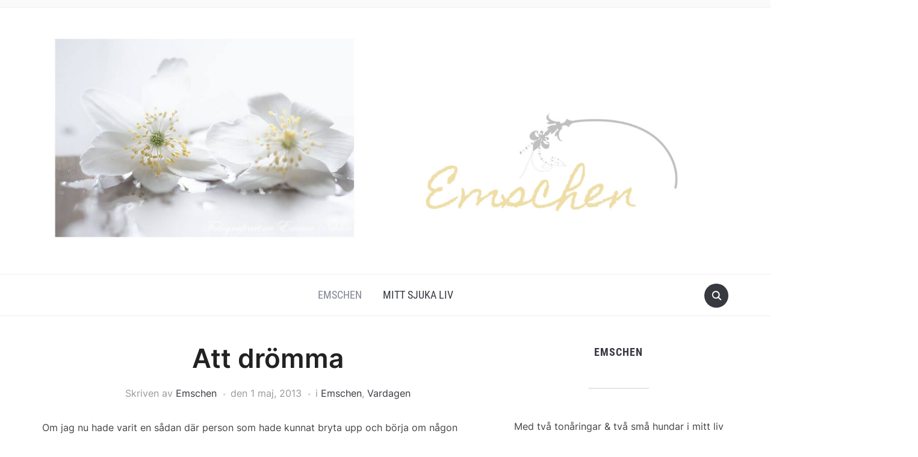

--- FILE ---
content_type: text/html; charset=UTF-8
request_url: https://emschen.se/att-dromma/
body_size: 31188
content:
<!DOCTYPE html>
<html lang="sv-SE">

<head>
	<meta charset="UTF-8" />
	<meta name="viewport" content="width=device-width, initial-scale=1">

	<link rel="profile" href="http://gmpg.org/xfn/11" />
	<link rel="pingback" href="https://emschen.se/xmlrpc.php" />
    <link rel="preload" as="font" href="https://usercontent.one/wp/emschen.se/wp-content/themes/foodica/assets/fonts/foodica.ttf?media=1735934695" type="font/ttf" crossorigin>

	<meta name='robots' content='index, follow, max-image-preview:large, max-snippet:-1, max-video-preview:-1' />

	<!-- This site is optimized with the Yoast SEO plugin v26.8 - https://yoast.com/product/yoast-seo-wordpress/ -->
	<title>Att drömma - Emschen</title>
	<link rel="canonical" href="https://emschen.se/att-dromma/" />
	<meta property="og:locale" content="sv_SE" />
	<meta property="og:type" content="article" />
	<meta property="og:title" content="Att drömma - Emschen" />
	<meta property="og:description" content="Om jag nu hade varit en sådan där person som hade kunnat bryta upp och börja om någon annanstans så hade det funnits många ställen att börja om på. Hemnet är ett fantastiskt ställe att drömma sig bort på. En timme försvann utan att jag märkte det. Hur kul som helst. För 2,5 miljon kan [&hellip;]" />
	<meta property="og:url" content="https://emschen.se/att-dromma/" />
	<meta property="og:site_name" content="Emschen" />
	<meta property="article:publisher" content="https://www.facebook.com/emschen/" />
	<meta property="article:published_time" content="2013-05-01T10:28:27+00:00" />
	<meta property="article:modified_time" content="2021-10-17T18:24:14+00:00" />
	<meta property="og:image" content="http://emschen.se/wp-content/uploads/2013/05/20130501-122421.jpg" />
	<meta name="author" content="Emschen" />
	<meta name="twitter:card" content="summary_large_image" />
	<meta name="twitter:creator" content="@emmanihlen" />
	<meta name="twitter:site" content="@emmanihlen" />
	<meta name="twitter:label1" content="Skriven av" />
	<meta name="twitter:data1" content="Emschen" />
	<meta name="twitter:label2" content="Beräknad lästid" />
	<meta name="twitter:data2" content="1 minut" />
	<script type="application/ld+json" class="yoast-schema-graph">{"@context":"https://schema.org","@graph":[{"@type":"Article","@id":"https://emschen.se/att-dromma/#article","isPartOf":{"@id":"https://emschen.se/att-dromma/"},"author":{"name":"Emschen","@id":"https://emschen.se/#/schema/person/19023a147549e10ef945293e9b14ba98"},"headline":"Att drömma","datePublished":"2013-05-01T10:28:27+00:00","dateModified":"2021-10-17T18:24:14+00:00","mainEntityOfPage":{"@id":"https://emschen.se/att-dromma/"},"wordCount":152,"commentCount":5,"publisher":{"@id":"https://emschen.se/#organization"},"image":{"@id":"https://emschen.se/att-dromma/#primaryimage"},"thumbnailUrl":"http://emschen.se/wp-content/uploads/2013/05/20130501-122421.jpg","keywords":["drömma","Hus","om jag hade vågat"],"articleSection":["Emschen","Vardagen"],"inLanguage":"sv-SE","potentialAction":[{"@type":"CommentAction","name":"Comment","target":["https://emschen.se/att-dromma/#respond"]}]},{"@type":"WebPage","@id":"https://emschen.se/att-dromma/","url":"https://emschen.se/att-dromma/","name":"Att drömma - Emschen","isPartOf":{"@id":"https://emschen.se/#website"},"primaryImageOfPage":{"@id":"https://emschen.se/att-dromma/#primaryimage"},"image":{"@id":"https://emschen.se/att-dromma/#primaryimage"},"thumbnailUrl":"http://emschen.se/wp-content/uploads/2013/05/20130501-122421.jpg","datePublished":"2013-05-01T10:28:27+00:00","dateModified":"2021-10-17T18:24:14+00:00","breadcrumb":{"@id":"https://emschen.se/att-dromma/#breadcrumb"},"inLanguage":"sv-SE","potentialAction":[{"@type":"ReadAction","target":["https://emschen.se/att-dromma/"]}]},{"@type":"ImageObject","inLanguage":"sv-SE","@id":"https://emschen.se/att-dromma/#primaryimage","url":"http://emschen.se/wp-content/uploads/2013/05/20130501-122421.jpg","contentUrl":"http://emschen.se/wp-content/uploads/2013/05/20130501-122421.jpg"},{"@type":"BreadcrumbList","@id":"https://emschen.se/att-dromma/#breadcrumb","itemListElement":[{"@type":"ListItem","position":1,"name":"Emschen - Serviceminded Mångsysslare","item":"https://emschen.se/"},{"@type":"ListItem","position":2,"name":"Att drömma"}]},{"@type":"WebSite","@id":"https://emschen.se/#website","url":"https://emschen.se/","name":"Emschen","description":"","publisher":{"@id":"https://emschen.se/#organization"},"potentialAction":[{"@type":"SearchAction","target":{"@type":"EntryPoint","urlTemplate":"https://emschen.se/?s={search_term_string}"},"query-input":{"@type":"PropertyValueSpecification","valueRequired":true,"valueName":"search_term_string"}}],"inLanguage":"sv-SE"},{"@type":"Organization","@id":"https://emschen.se/#organization","name":"byEmschen","url":"https://emschen.se/","logo":{"@type":"ImageObject","inLanguage":"sv-SE","@id":"https://emschen.se/#/schema/logo/image/","url":"https://emschen.se/wp-content/uploads/2021/04/Visippor-scaled.jpg","contentUrl":"https://emschen.se/wp-content/uploads/2021/04/Visippor-scaled.jpg","width":2560,"height":813,"caption":"byEmschen"},"image":{"@id":"https://emschen.se/#/schema/logo/image/"},"sameAs":["https://www.facebook.com/emschen/","https://x.com/emmanihlen","https://www.instagram.com/emschen.se/","https://se.pinterest.com/ByEmschen/","https://www.youtube.com/user/MsEmschen"]},{"@type":"Person","@id":"https://emschen.se/#/schema/person/19023a147549e10ef945293e9b14ba98","name":"Emschen","image":{"@type":"ImageObject","inLanguage":"sv-SE","@id":"https://emschen.se/#/schema/person/image/","url":"https://secure.gravatar.com/avatar/b9f004dbd9c998b674121277d4d23a04003c8c615d1ca0c7e8e8d933edc16882?s=96&d=monsterid&r=g","contentUrl":"https://secure.gravatar.com/avatar/b9f004dbd9c998b674121277d4d23a04003c8c615d1ca0c7e8e8d933edc16882?s=96&d=monsterid&r=g","caption":"Emschen"},"sameAs":["http://emschen.se"],"url":"https://emschen.se/author/emma/"}]}</script>
	<!-- / Yoast SEO plugin. -->


<link rel='dns-prefetch' href='//stats.wp.com' />
<link rel="alternate" type="application/rss+xml" title="Emschen &raquo; Webbflöde" href="https://emschen.se/feed/" />
<link rel="alternate" type="application/rss+xml" title="Emschen &raquo; Kommentarsflöde" href="https://emschen.se/comments/feed/" />
<link rel="alternate" type="application/rss+xml" title="Emschen &raquo; Kommentarsflöde för Att drömma" href="https://emschen.se/att-dromma/feed/" />
<link rel="alternate" title="oEmbed (JSON)" type="application/json+oembed" href="https://emschen.se/wp-json/oembed/1.0/embed?url=https%3A%2F%2Femschen.se%2Fatt-dromma%2F" />
<link rel="alternate" title="oEmbed (XML)" type="text/xml+oembed" href="https://emschen.se/wp-json/oembed/1.0/embed?url=https%3A%2F%2Femschen.se%2Fatt-dromma%2F&#038;format=xml" />
<style id='wp-img-auto-sizes-contain-inline-css' type='text/css'>
img:is([sizes=auto i],[sizes^="auto," i]){contain-intrinsic-size:3000px 1500px}
/*# sourceURL=wp-img-auto-sizes-contain-inline-css */
</style>
<link rel='stylesheet' id='sbi_styles-css' href='https://usercontent.one/wp/emschen.se/wp-content/plugins/instagram-feed/css/sbi-styles.min.css?ver=6.10.0&media=1735934695' type='text/css' media='all' />
<style id='wp-emoji-styles-inline-css' type='text/css'>

	img.wp-smiley, img.emoji {
		display: inline !important;
		border: none !important;
		box-shadow: none !important;
		height: 1em !important;
		width: 1em !important;
		margin: 0 0.07em !important;
		vertical-align: -0.1em !important;
		background: none !important;
		padding: 0 !important;
	}
/*# sourceURL=wp-emoji-styles-inline-css */
</style>
<style id='wp-block-library-inline-css' type='text/css'>
:root{--wp-block-synced-color:#7a00df;--wp-block-synced-color--rgb:122,0,223;--wp-bound-block-color:var(--wp-block-synced-color);--wp-editor-canvas-background:#ddd;--wp-admin-theme-color:#007cba;--wp-admin-theme-color--rgb:0,124,186;--wp-admin-theme-color-darker-10:#006ba1;--wp-admin-theme-color-darker-10--rgb:0,107,160.5;--wp-admin-theme-color-darker-20:#005a87;--wp-admin-theme-color-darker-20--rgb:0,90,135;--wp-admin-border-width-focus:2px}@media (min-resolution:192dpi){:root{--wp-admin-border-width-focus:1.5px}}.wp-element-button{cursor:pointer}:root .has-very-light-gray-background-color{background-color:#eee}:root .has-very-dark-gray-background-color{background-color:#313131}:root .has-very-light-gray-color{color:#eee}:root .has-very-dark-gray-color{color:#313131}:root .has-vivid-green-cyan-to-vivid-cyan-blue-gradient-background{background:linear-gradient(135deg,#00d084,#0693e3)}:root .has-purple-crush-gradient-background{background:linear-gradient(135deg,#34e2e4,#4721fb 50%,#ab1dfe)}:root .has-hazy-dawn-gradient-background{background:linear-gradient(135deg,#faaca8,#dad0ec)}:root .has-subdued-olive-gradient-background{background:linear-gradient(135deg,#fafae1,#67a671)}:root .has-atomic-cream-gradient-background{background:linear-gradient(135deg,#fdd79a,#004a59)}:root .has-nightshade-gradient-background{background:linear-gradient(135deg,#330968,#31cdcf)}:root .has-midnight-gradient-background{background:linear-gradient(135deg,#020381,#2874fc)}:root{--wp--preset--font-size--normal:16px;--wp--preset--font-size--huge:42px}.has-regular-font-size{font-size:1em}.has-larger-font-size{font-size:2.625em}.has-normal-font-size{font-size:var(--wp--preset--font-size--normal)}.has-huge-font-size{font-size:var(--wp--preset--font-size--huge)}.has-text-align-center{text-align:center}.has-text-align-left{text-align:left}.has-text-align-right{text-align:right}.has-fit-text{white-space:nowrap!important}#end-resizable-editor-section{display:none}.aligncenter{clear:both}.items-justified-left{justify-content:flex-start}.items-justified-center{justify-content:center}.items-justified-right{justify-content:flex-end}.items-justified-space-between{justify-content:space-between}.screen-reader-text{border:0;clip-path:inset(50%);height:1px;margin:-1px;overflow:hidden;padding:0;position:absolute;width:1px;word-wrap:normal!important}.screen-reader-text:focus{background-color:#ddd;clip-path:none;color:#444;display:block;font-size:1em;height:auto;left:5px;line-height:normal;padding:15px 23px 14px;text-decoration:none;top:5px;width:auto;z-index:100000}html :where(.has-border-color){border-style:solid}html :where([style*=border-top-color]){border-top-style:solid}html :where([style*=border-right-color]){border-right-style:solid}html :where([style*=border-bottom-color]){border-bottom-style:solid}html :where([style*=border-left-color]){border-left-style:solid}html :where([style*=border-width]){border-style:solid}html :where([style*=border-top-width]){border-top-style:solid}html :where([style*=border-right-width]){border-right-style:solid}html :where([style*=border-bottom-width]){border-bottom-style:solid}html :where([style*=border-left-width]){border-left-style:solid}html :where(img[class*=wp-image-]){height:auto;max-width:100%}:where(figure){margin:0 0 1em}html :where(.is-position-sticky){--wp-admin--admin-bar--position-offset:var(--wp-admin--admin-bar--height,0px)}@media screen and (max-width:600px){html :where(.is-position-sticky){--wp-admin--admin-bar--position-offset:0px}}

/*# sourceURL=wp-block-library-inline-css */
</style><style id='wp-block-heading-inline-css' type='text/css'>
h1:where(.wp-block-heading).has-background,h2:where(.wp-block-heading).has-background,h3:where(.wp-block-heading).has-background,h4:where(.wp-block-heading).has-background,h5:where(.wp-block-heading).has-background,h6:where(.wp-block-heading).has-background{padding:1.25em 2.375em}h1.has-text-align-left[style*=writing-mode]:where([style*=vertical-lr]),h1.has-text-align-right[style*=writing-mode]:where([style*=vertical-rl]),h2.has-text-align-left[style*=writing-mode]:where([style*=vertical-lr]),h2.has-text-align-right[style*=writing-mode]:where([style*=vertical-rl]),h3.has-text-align-left[style*=writing-mode]:where([style*=vertical-lr]),h3.has-text-align-right[style*=writing-mode]:where([style*=vertical-rl]),h4.has-text-align-left[style*=writing-mode]:where([style*=vertical-lr]),h4.has-text-align-right[style*=writing-mode]:where([style*=vertical-rl]),h5.has-text-align-left[style*=writing-mode]:where([style*=vertical-lr]),h5.has-text-align-right[style*=writing-mode]:where([style*=vertical-rl]),h6.has-text-align-left[style*=writing-mode]:where([style*=vertical-lr]),h6.has-text-align-right[style*=writing-mode]:where([style*=vertical-rl]){rotate:180deg}
/*# sourceURL=https://emschen.se/wp-includes/blocks/heading/style.min.css */
</style>
<style id='wp-block-image-inline-css' type='text/css'>
.wp-block-image>a,.wp-block-image>figure>a{display:inline-block}.wp-block-image img{box-sizing:border-box;height:auto;max-width:100%;vertical-align:bottom}@media not (prefers-reduced-motion){.wp-block-image img.hide{visibility:hidden}.wp-block-image img.show{animation:show-content-image .4s}}.wp-block-image[style*=border-radius] img,.wp-block-image[style*=border-radius]>a{border-radius:inherit}.wp-block-image.has-custom-border img{box-sizing:border-box}.wp-block-image.aligncenter{text-align:center}.wp-block-image.alignfull>a,.wp-block-image.alignwide>a{width:100%}.wp-block-image.alignfull img,.wp-block-image.alignwide img{height:auto;width:100%}.wp-block-image .aligncenter,.wp-block-image .alignleft,.wp-block-image .alignright,.wp-block-image.aligncenter,.wp-block-image.alignleft,.wp-block-image.alignright{display:table}.wp-block-image .aligncenter>figcaption,.wp-block-image .alignleft>figcaption,.wp-block-image .alignright>figcaption,.wp-block-image.aligncenter>figcaption,.wp-block-image.alignleft>figcaption,.wp-block-image.alignright>figcaption{caption-side:bottom;display:table-caption}.wp-block-image .alignleft{float:left;margin:.5em 1em .5em 0}.wp-block-image .alignright{float:right;margin:.5em 0 .5em 1em}.wp-block-image .aligncenter{margin-left:auto;margin-right:auto}.wp-block-image :where(figcaption){margin-bottom:1em;margin-top:.5em}.wp-block-image.is-style-circle-mask img{border-radius:9999px}@supports ((-webkit-mask-image:none) or (mask-image:none)) or (-webkit-mask-image:none){.wp-block-image.is-style-circle-mask img{border-radius:0;-webkit-mask-image:url('data:image/svg+xml;utf8,<svg viewBox="0 0 100 100" xmlns="http://www.w3.org/2000/svg"><circle cx="50" cy="50" r="50"/></svg>');mask-image:url('data:image/svg+xml;utf8,<svg viewBox="0 0 100 100" xmlns="http://www.w3.org/2000/svg"><circle cx="50" cy="50" r="50"/></svg>');mask-mode:alpha;-webkit-mask-position:center;mask-position:center;-webkit-mask-repeat:no-repeat;mask-repeat:no-repeat;-webkit-mask-size:contain;mask-size:contain}}:root :where(.wp-block-image.is-style-rounded img,.wp-block-image .is-style-rounded img){border-radius:9999px}.wp-block-image figure{margin:0}.wp-lightbox-container{display:flex;flex-direction:column;position:relative}.wp-lightbox-container img{cursor:zoom-in}.wp-lightbox-container img:hover+button{opacity:1}.wp-lightbox-container button{align-items:center;backdrop-filter:blur(16px) saturate(180%);background-color:#5a5a5a40;border:none;border-radius:4px;cursor:zoom-in;display:flex;height:20px;justify-content:center;opacity:0;padding:0;position:absolute;right:16px;text-align:center;top:16px;width:20px;z-index:100}@media not (prefers-reduced-motion){.wp-lightbox-container button{transition:opacity .2s ease}}.wp-lightbox-container button:focus-visible{outline:3px auto #5a5a5a40;outline:3px auto -webkit-focus-ring-color;outline-offset:3px}.wp-lightbox-container button:hover{cursor:pointer;opacity:1}.wp-lightbox-container button:focus{opacity:1}.wp-lightbox-container button:focus,.wp-lightbox-container button:hover,.wp-lightbox-container button:not(:hover):not(:active):not(.has-background){background-color:#5a5a5a40;border:none}.wp-lightbox-overlay{box-sizing:border-box;cursor:zoom-out;height:100vh;left:0;overflow:hidden;position:fixed;top:0;visibility:hidden;width:100%;z-index:100000}.wp-lightbox-overlay .close-button{align-items:center;cursor:pointer;display:flex;justify-content:center;min-height:40px;min-width:40px;padding:0;position:absolute;right:calc(env(safe-area-inset-right) + 16px);top:calc(env(safe-area-inset-top) + 16px);z-index:5000000}.wp-lightbox-overlay .close-button:focus,.wp-lightbox-overlay .close-button:hover,.wp-lightbox-overlay .close-button:not(:hover):not(:active):not(.has-background){background:none;border:none}.wp-lightbox-overlay .lightbox-image-container{height:var(--wp--lightbox-container-height);left:50%;overflow:hidden;position:absolute;top:50%;transform:translate(-50%,-50%);transform-origin:top left;width:var(--wp--lightbox-container-width);z-index:9999999999}.wp-lightbox-overlay .wp-block-image{align-items:center;box-sizing:border-box;display:flex;height:100%;justify-content:center;margin:0;position:relative;transform-origin:0 0;width:100%;z-index:3000000}.wp-lightbox-overlay .wp-block-image img{height:var(--wp--lightbox-image-height);min-height:var(--wp--lightbox-image-height);min-width:var(--wp--lightbox-image-width);width:var(--wp--lightbox-image-width)}.wp-lightbox-overlay .wp-block-image figcaption{display:none}.wp-lightbox-overlay button{background:none;border:none}.wp-lightbox-overlay .scrim{background-color:#fff;height:100%;opacity:.9;position:absolute;width:100%;z-index:2000000}.wp-lightbox-overlay.active{visibility:visible}@media not (prefers-reduced-motion){.wp-lightbox-overlay.active{animation:turn-on-visibility .25s both}.wp-lightbox-overlay.active img{animation:turn-on-visibility .35s both}.wp-lightbox-overlay.show-closing-animation:not(.active){animation:turn-off-visibility .35s both}.wp-lightbox-overlay.show-closing-animation:not(.active) img{animation:turn-off-visibility .25s both}.wp-lightbox-overlay.zoom.active{animation:none;opacity:1;visibility:visible}.wp-lightbox-overlay.zoom.active .lightbox-image-container{animation:lightbox-zoom-in .4s}.wp-lightbox-overlay.zoom.active .lightbox-image-container img{animation:none}.wp-lightbox-overlay.zoom.active .scrim{animation:turn-on-visibility .4s forwards}.wp-lightbox-overlay.zoom.show-closing-animation:not(.active){animation:none}.wp-lightbox-overlay.zoom.show-closing-animation:not(.active) .lightbox-image-container{animation:lightbox-zoom-out .4s}.wp-lightbox-overlay.zoom.show-closing-animation:not(.active) .lightbox-image-container img{animation:none}.wp-lightbox-overlay.zoom.show-closing-animation:not(.active) .scrim{animation:turn-off-visibility .4s forwards}}@keyframes show-content-image{0%{visibility:hidden}99%{visibility:hidden}to{visibility:visible}}@keyframes turn-on-visibility{0%{opacity:0}to{opacity:1}}@keyframes turn-off-visibility{0%{opacity:1;visibility:visible}99%{opacity:0;visibility:visible}to{opacity:0;visibility:hidden}}@keyframes lightbox-zoom-in{0%{transform:translate(calc((-100vw + var(--wp--lightbox-scrollbar-width))/2 + var(--wp--lightbox-initial-left-position)),calc(-50vh + var(--wp--lightbox-initial-top-position))) scale(var(--wp--lightbox-scale))}to{transform:translate(-50%,-50%) scale(1)}}@keyframes lightbox-zoom-out{0%{transform:translate(-50%,-50%) scale(1);visibility:visible}99%{visibility:visible}to{transform:translate(calc((-100vw + var(--wp--lightbox-scrollbar-width))/2 + var(--wp--lightbox-initial-left-position)),calc(-50vh + var(--wp--lightbox-initial-top-position))) scale(var(--wp--lightbox-scale));visibility:hidden}}
/*# sourceURL=https://emschen.se/wp-includes/blocks/image/style.min.css */
</style>
<style id='wp-block-image-theme-inline-css' type='text/css'>
:root :where(.wp-block-image figcaption){color:#555;font-size:13px;text-align:center}.is-dark-theme :root :where(.wp-block-image figcaption){color:#ffffffa6}.wp-block-image{margin:0 0 1em}
/*# sourceURL=https://emschen.se/wp-includes/blocks/image/theme.min.css */
</style>
<style id='wp-block-paragraph-inline-css' type='text/css'>
.is-small-text{font-size:.875em}.is-regular-text{font-size:1em}.is-large-text{font-size:2.25em}.is-larger-text{font-size:3em}.has-drop-cap:not(:focus):first-letter{float:left;font-size:8.4em;font-style:normal;font-weight:100;line-height:.68;margin:.05em .1em 0 0;text-transform:uppercase}body.rtl .has-drop-cap:not(:focus):first-letter{float:none;margin-left:.1em}p.has-drop-cap.has-background{overflow:hidden}:root :where(p.has-background){padding:1.25em 2.375em}:where(p.has-text-color:not(.has-link-color)) a{color:inherit}p.has-text-align-left[style*="writing-mode:vertical-lr"],p.has-text-align-right[style*="writing-mode:vertical-rl"]{rotate:180deg}
/*# sourceURL=https://emschen.se/wp-includes/blocks/paragraph/style.min.css */
</style>
<style id='global-styles-inline-css' type='text/css'>
:root{--wp--preset--aspect-ratio--square: 1;--wp--preset--aspect-ratio--4-3: 4/3;--wp--preset--aspect-ratio--3-4: 3/4;--wp--preset--aspect-ratio--3-2: 3/2;--wp--preset--aspect-ratio--2-3: 2/3;--wp--preset--aspect-ratio--16-9: 16/9;--wp--preset--aspect-ratio--9-16: 9/16;--wp--preset--color--black: #000000;--wp--preset--color--cyan-bluish-gray: #abb8c3;--wp--preset--color--white: #ffffff;--wp--preset--color--pale-pink: #f78da7;--wp--preset--color--vivid-red: #cf2e2e;--wp--preset--color--luminous-vivid-orange: #ff6900;--wp--preset--color--luminous-vivid-amber: #fcb900;--wp--preset--color--light-green-cyan: #7bdcb5;--wp--preset--color--vivid-green-cyan: #00d084;--wp--preset--color--pale-cyan-blue: #8ed1fc;--wp--preset--color--vivid-cyan-blue: #0693e3;--wp--preset--color--vivid-purple: #9b51e0;--wp--preset--gradient--vivid-cyan-blue-to-vivid-purple: linear-gradient(135deg,rgb(6,147,227) 0%,rgb(155,81,224) 100%);--wp--preset--gradient--light-green-cyan-to-vivid-green-cyan: linear-gradient(135deg,rgb(122,220,180) 0%,rgb(0,208,130) 100%);--wp--preset--gradient--luminous-vivid-amber-to-luminous-vivid-orange: linear-gradient(135deg,rgb(252,185,0) 0%,rgb(255,105,0) 100%);--wp--preset--gradient--luminous-vivid-orange-to-vivid-red: linear-gradient(135deg,rgb(255,105,0) 0%,rgb(207,46,46) 100%);--wp--preset--gradient--very-light-gray-to-cyan-bluish-gray: linear-gradient(135deg,rgb(238,238,238) 0%,rgb(169,184,195) 100%);--wp--preset--gradient--cool-to-warm-spectrum: linear-gradient(135deg,rgb(74,234,220) 0%,rgb(151,120,209) 20%,rgb(207,42,186) 40%,rgb(238,44,130) 60%,rgb(251,105,98) 80%,rgb(254,248,76) 100%);--wp--preset--gradient--blush-light-purple: linear-gradient(135deg,rgb(255,206,236) 0%,rgb(152,150,240) 100%);--wp--preset--gradient--blush-bordeaux: linear-gradient(135deg,rgb(254,205,165) 0%,rgb(254,45,45) 50%,rgb(107,0,62) 100%);--wp--preset--gradient--luminous-dusk: linear-gradient(135deg,rgb(255,203,112) 0%,rgb(199,81,192) 50%,rgb(65,88,208) 100%);--wp--preset--gradient--pale-ocean: linear-gradient(135deg,rgb(255,245,203) 0%,rgb(182,227,212) 50%,rgb(51,167,181) 100%);--wp--preset--gradient--electric-grass: linear-gradient(135deg,rgb(202,248,128) 0%,rgb(113,206,126) 100%);--wp--preset--gradient--midnight: linear-gradient(135deg,rgb(2,3,129) 0%,rgb(40,116,252) 100%);--wp--preset--font-size--small: 13px;--wp--preset--font-size--medium: 20px;--wp--preset--font-size--large: 36px;--wp--preset--font-size--x-large: 42px;--wp--preset--spacing--20: 0.44rem;--wp--preset--spacing--30: 0.67rem;--wp--preset--spacing--40: 1rem;--wp--preset--spacing--50: 1.5rem;--wp--preset--spacing--60: 2.25rem;--wp--preset--spacing--70: 3.38rem;--wp--preset--spacing--80: 5.06rem;--wp--preset--shadow--natural: 6px 6px 9px rgba(0, 0, 0, 0.2);--wp--preset--shadow--deep: 12px 12px 50px rgba(0, 0, 0, 0.4);--wp--preset--shadow--sharp: 6px 6px 0px rgba(0, 0, 0, 0.2);--wp--preset--shadow--outlined: 6px 6px 0px -3px rgb(255, 255, 255), 6px 6px rgb(0, 0, 0);--wp--preset--shadow--crisp: 6px 6px 0px rgb(0, 0, 0);}:where(.is-layout-flex){gap: 0.5em;}:where(.is-layout-grid){gap: 0.5em;}body .is-layout-flex{display: flex;}.is-layout-flex{flex-wrap: wrap;align-items: center;}.is-layout-flex > :is(*, div){margin: 0;}body .is-layout-grid{display: grid;}.is-layout-grid > :is(*, div){margin: 0;}:where(.wp-block-columns.is-layout-flex){gap: 2em;}:where(.wp-block-columns.is-layout-grid){gap: 2em;}:where(.wp-block-post-template.is-layout-flex){gap: 1.25em;}:where(.wp-block-post-template.is-layout-grid){gap: 1.25em;}.has-black-color{color: var(--wp--preset--color--black) !important;}.has-cyan-bluish-gray-color{color: var(--wp--preset--color--cyan-bluish-gray) !important;}.has-white-color{color: var(--wp--preset--color--white) !important;}.has-pale-pink-color{color: var(--wp--preset--color--pale-pink) !important;}.has-vivid-red-color{color: var(--wp--preset--color--vivid-red) !important;}.has-luminous-vivid-orange-color{color: var(--wp--preset--color--luminous-vivid-orange) !important;}.has-luminous-vivid-amber-color{color: var(--wp--preset--color--luminous-vivid-amber) !important;}.has-light-green-cyan-color{color: var(--wp--preset--color--light-green-cyan) !important;}.has-vivid-green-cyan-color{color: var(--wp--preset--color--vivid-green-cyan) !important;}.has-pale-cyan-blue-color{color: var(--wp--preset--color--pale-cyan-blue) !important;}.has-vivid-cyan-blue-color{color: var(--wp--preset--color--vivid-cyan-blue) !important;}.has-vivid-purple-color{color: var(--wp--preset--color--vivid-purple) !important;}.has-black-background-color{background-color: var(--wp--preset--color--black) !important;}.has-cyan-bluish-gray-background-color{background-color: var(--wp--preset--color--cyan-bluish-gray) !important;}.has-white-background-color{background-color: var(--wp--preset--color--white) !important;}.has-pale-pink-background-color{background-color: var(--wp--preset--color--pale-pink) !important;}.has-vivid-red-background-color{background-color: var(--wp--preset--color--vivid-red) !important;}.has-luminous-vivid-orange-background-color{background-color: var(--wp--preset--color--luminous-vivid-orange) !important;}.has-luminous-vivid-amber-background-color{background-color: var(--wp--preset--color--luminous-vivid-amber) !important;}.has-light-green-cyan-background-color{background-color: var(--wp--preset--color--light-green-cyan) !important;}.has-vivid-green-cyan-background-color{background-color: var(--wp--preset--color--vivid-green-cyan) !important;}.has-pale-cyan-blue-background-color{background-color: var(--wp--preset--color--pale-cyan-blue) !important;}.has-vivid-cyan-blue-background-color{background-color: var(--wp--preset--color--vivid-cyan-blue) !important;}.has-vivid-purple-background-color{background-color: var(--wp--preset--color--vivid-purple) !important;}.has-black-border-color{border-color: var(--wp--preset--color--black) !important;}.has-cyan-bluish-gray-border-color{border-color: var(--wp--preset--color--cyan-bluish-gray) !important;}.has-white-border-color{border-color: var(--wp--preset--color--white) !important;}.has-pale-pink-border-color{border-color: var(--wp--preset--color--pale-pink) !important;}.has-vivid-red-border-color{border-color: var(--wp--preset--color--vivid-red) !important;}.has-luminous-vivid-orange-border-color{border-color: var(--wp--preset--color--luminous-vivid-orange) !important;}.has-luminous-vivid-amber-border-color{border-color: var(--wp--preset--color--luminous-vivid-amber) !important;}.has-light-green-cyan-border-color{border-color: var(--wp--preset--color--light-green-cyan) !important;}.has-vivid-green-cyan-border-color{border-color: var(--wp--preset--color--vivid-green-cyan) !important;}.has-pale-cyan-blue-border-color{border-color: var(--wp--preset--color--pale-cyan-blue) !important;}.has-vivid-cyan-blue-border-color{border-color: var(--wp--preset--color--vivid-cyan-blue) !important;}.has-vivid-purple-border-color{border-color: var(--wp--preset--color--vivid-purple) !important;}.has-vivid-cyan-blue-to-vivid-purple-gradient-background{background: var(--wp--preset--gradient--vivid-cyan-blue-to-vivid-purple) !important;}.has-light-green-cyan-to-vivid-green-cyan-gradient-background{background: var(--wp--preset--gradient--light-green-cyan-to-vivid-green-cyan) !important;}.has-luminous-vivid-amber-to-luminous-vivid-orange-gradient-background{background: var(--wp--preset--gradient--luminous-vivid-amber-to-luminous-vivid-orange) !important;}.has-luminous-vivid-orange-to-vivid-red-gradient-background{background: var(--wp--preset--gradient--luminous-vivid-orange-to-vivid-red) !important;}.has-very-light-gray-to-cyan-bluish-gray-gradient-background{background: var(--wp--preset--gradient--very-light-gray-to-cyan-bluish-gray) !important;}.has-cool-to-warm-spectrum-gradient-background{background: var(--wp--preset--gradient--cool-to-warm-spectrum) !important;}.has-blush-light-purple-gradient-background{background: var(--wp--preset--gradient--blush-light-purple) !important;}.has-blush-bordeaux-gradient-background{background: var(--wp--preset--gradient--blush-bordeaux) !important;}.has-luminous-dusk-gradient-background{background: var(--wp--preset--gradient--luminous-dusk) !important;}.has-pale-ocean-gradient-background{background: var(--wp--preset--gradient--pale-ocean) !important;}.has-electric-grass-gradient-background{background: var(--wp--preset--gradient--electric-grass) !important;}.has-midnight-gradient-background{background: var(--wp--preset--gradient--midnight) !important;}.has-small-font-size{font-size: var(--wp--preset--font-size--small) !important;}.has-medium-font-size{font-size: var(--wp--preset--font-size--medium) !important;}.has-large-font-size{font-size: var(--wp--preset--font-size--large) !important;}.has-x-large-font-size{font-size: var(--wp--preset--font-size--x-large) !important;}
/*# sourceURL=global-styles-inline-css */
</style>

<style id='classic-theme-styles-inline-css' type='text/css'>
/*! This file is auto-generated */
.wp-block-button__link{color:#fff;background-color:#32373c;border-radius:9999px;box-shadow:none;text-decoration:none;padding:calc(.667em + 2px) calc(1.333em + 2px);font-size:1.125em}.wp-block-file__button{background:#32373c;color:#fff;text-decoration:none}
/*# sourceURL=/wp-includes/css/classic-themes.min.css */
</style>
<link rel='stylesheet' id='fb_current_stylesheet-css' href='https://usercontent.one/wp/emschen.se/wp-content/plugins/wp-facebook-fanbox-widget/css/style.css?ver=6.9&media=1735934695' type='text/css' media='all' />
<link rel='stylesheet' id='foodica-style-css' href='https://usercontent.one/wp/emschen.se/wp-content/themes/foodica/style.css?ver=1.3.1&media=1735934695' type='text/css' media='all' />
<style id='foodica-style-inline-css' type='text/css'>
body, button, input, select, textarea {
font-family: 'Inter', sans-serif;
font-weight: 400;
}
@media screen and (min-width: 782px) {
body, button, input, select, textarea {
font-size: 16px;
line-height: 1.6;
} }
.navbar-brand-wpz h2 {
font-family: 'Annie Use Your Telescope', sans-serif;
font-weight: 400;
}
@media screen and (min-width: 782px) {
.navbar-brand-wpz h2 {
line-height: 1.2;
} }
.navbar-brand-wpz .site-description {
font-family: 'Roboto Condensed', sans-serif;
font-weight: 400;
}
@media screen and (min-width: 782px) {
.navbar-brand-wpz .site-description {
font-size: 16px;
line-height: 1.6;
} }
.top-navbar a {
font-family: 'Inter', sans-serif;
font-weight: 400;
}
@media screen and (min-width: 782px) {
.top-navbar a {
font-size: 12px;
line-height: 1.8;
} }
.main-navbar a {
font-family: 'Roboto Condensed', sans-serif;
font-weight: 400;
}
@media screen and (min-width: 782px) {
.main-navbar a {
font-size: 18px;
line-height: 1.6;
} }
.slicknav_nav a {
font-family: 'Roboto Condensed', sans-serif;
font-weight: 400;
}
@media screen and (max-width: 64em) {
.slicknav_nav a {
font-size: 18px;
line-height: 1.6;
} }
.slides li h3 a {
font-family: 'Inter', sans-serif;
font-weight: 500;
}
@media screen and (min-width: 782px) {
.slides li h3 a {
line-height: 1.2;
} }
.slides .slide_button a {
font-family: 'Roboto Condensed', sans-serif;
font-weight: 700;
}
@media screen and (min-width: 782px) {
.slides .slide_button a {
font-size: 14px;
line-height: 1.6;
} }
.widget h3.title {
font-family: 'Roboto Condensed', sans-serif;
font-weight: 700;
}
@media screen and (min-width: 782px) {
.widget h3.title {
font-size: 18px;
line-height: 1.8;
} }
.entry-title {
font-family: 'Inter', sans-serif;
font-weight: 600;
}
@media screen and (min-width: 782px) {
.entry-title {
font-size: 24px;
line-height: 1.4;
} }
.recent-posts .entry-content {
font-family: 'Inter', sans-serif;
font-weight: 400;
}
@media screen and (min-width: 782px) {
.recent-posts .entry-content {
font-size: 16px;
line-height: 1.8;
} }
.single h1.entry-title {
font-family: 'Inter', sans-serif;
font-weight: 600;
}
@media screen and (min-width: 782px) {
.single h1.entry-title {
line-height: 1.4;
} }
.single .entry-content, .page .entry-content {
font-family: 'Inter', sans-serif;
font-weight: 400;
}
@media screen and (min-width: 782px) {
.single .entry-content, .page .entry-content {
font-size: 16px;
line-height: 1.8;
} }
.page h1.entry-title {
font-family: 'Inter', sans-serif;
font-weight: 600;
}
@media screen and (min-width: 782px) {
.page h1.entry-title {
line-height: 1.4;
} }
.footer-menu ul li {
font-family: 'Roboto Condensed', sans-serif;
font-weight: 400;
}
@media screen and (min-width: 782px) {
.footer-menu ul li {
font-size: 16px;
line-height: 1.8;
} }

/*# sourceURL=foodica-style-inline-css */
</style>
<link rel='stylesheet' id='foodica-style-mobile-css' href='https://usercontent.one/wp/emschen.se/wp-content/themes/foodica/assets/css/media-queries.css?ver=1.3.1&media=1735934695' type='text/css' media='all' />
<link rel='stylesheet' id='foodica-google-fonts-css' href='https://usercontent.one/wp/emschen.se/wp-content/fonts/f797bc7dcf45d7f89f5b809be82d3cdf.css?ver=1.3.1&media=1735934695' type='text/css' media='all' />
<link rel='stylesheet' id='dashicons-css' href='https://emschen.se/wp-includes/css/dashicons.min.css?ver=6.9' type='text/css' media='all' />
<script type="text/javascript" src="https://emschen.se/wp-includes/js/jquery/jquery.min.js?ver=3.7.1" id="jquery-core-js"></script>
<script type="text/javascript" src="https://emschen.se/wp-includes/js/jquery/jquery-migrate.min.js?ver=3.4.1" id="jquery-migrate-js"></script>
<link rel="https://api.w.org/" href="https://emschen.se/wp-json/" /><link rel="alternate" title="JSON" type="application/json" href="https://emschen.se/wp-json/wp/v2/posts/11800" /><link rel="EditURI" type="application/rsd+xml" title="RSD" href="https://emschen.se/xmlrpc.php?rsd" />
<meta name="generator" content="WordPress 6.9" />
<link rel='shortlink' href='https://emschen.se/?p=11800' />
<style>[class*=" icon-oc-"],[class^=icon-oc-]{speak:none;font-style:normal;font-weight:400;font-variant:normal;text-transform:none;line-height:1;-webkit-font-smoothing:antialiased;-moz-osx-font-smoothing:grayscale}.icon-oc-one-com-white-32px-fill:before{content:"901"}.icon-oc-one-com:before{content:"900"}#one-com-icon,.toplevel_page_onecom-wp .wp-menu-image{speak:none;display:flex;align-items:center;justify-content:center;text-transform:none;line-height:1;-webkit-font-smoothing:antialiased;-moz-osx-font-smoothing:grayscale}.onecom-wp-admin-bar-item>a,.toplevel_page_onecom-wp>.wp-menu-name{font-size:16px;font-weight:400;line-height:1}.toplevel_page_onecom-wp>.wp-menu-name img{width:69px;height:9px;}.wp-submenu-wrap.wp-submenu>.wp-submenu-head>img{width:88px;height:auto}.onecom-wp-admin-bar-item>a img{height:7px!important}.onecom-wp-admin-bar-item>a img,.toplevel_page_onecom-wp>.wp-menu-name img{opacity:.8}.onecom-wp-admin-bar-item.hover>a img,.toplevel_page_onecom-wp.wp-has-current-submenu>.wp-menu-name img,li.opensub>a.toplevel_page_onecom-wp>.wp-menu-name img{opacity:1}#one-com-icon:before,.onecom-wp-admin-bar-item>a:before,.toplevel_page_onecom-wp>.wp-menu-image:before{content:'';position:static!important;background-color:rgba(240,245,250,.4);border-radius:102px;width:18px;height:18px;padding:0!important}.onecom-wp-admin-bar-item>a:before{width:14px;height:14px}.onecom-wp-admin-bar-item.hover>a:before,.toplevel_page_onecom-wp.opensub>a>.wp-menu-image:before,.toplevel_page_onecom-wp.wp-has-current-submenu>.wp-menu-image:before{background-color:#76b82a}.onecom-wp-admin-bar-item>a{display:inline-flex!important;align-items:center;justify-content:center}#one-com-logo-wrapper{font-size:4em}#one-com-icon{vertical-align:middle}.imagify-welcome{display:none !important;}</style>	<style>img#wpstats{display:none}</style>
		<style type="text/css">.recentcomments a{display:inline !important;padding:0 !important;margin:0 !important;}</style>
</head>

<body class="wp-singular post-template-default single single-post postid-11800 single-format-standard wp-custom-logo wp-theme-foodica front-page-layout-right-sidebar">

    
	<div class="page-wrap">

        <header class="site-header">

            <nav class="top-navbar" role="navigation">

                <div class="inner-wrap">

                    <div class="header_social">
                        
                    </div>

                    <div id="navbar-top">

                        
                    </div><!-- #navbar-top -->

                </div><!-- ./inner-wrap -->

            </nav><!-- .navbar -->

            <div class="clear"></div>


            <div class="inner-wrap">

                <div class="navbar-brand-wpz">

                   <a href="https://emschen.se/" class="custom-logo-link" rel="home"><img width="2560" height="813" src="https://usercontent.one/wp/emschen.se/wp-content/uploads/2021/04/Visippor-scaled.jpg?media=1735934695" class="custom-logo" alt="Emschen" decoding="async" fetchpriority="high" srcset="https://usercontent.one/wp/emschen.se/wp-content/uploads/2021/04/Visippor-scaled.jpg?media=1735934695 2560w, https://usercontent.one/wp/emschen.se/wp-content/uploads/2021/04/Visippor-300x95.jpg?media=1735934695 300w, https://usercontent.one/wp/emschen.se/wp-content/uploads/2021/04/Visippor-1024x325.jpg?media=1735934695 1024w, https://usercontent.one/wp/emschen.se/wp-content/uploads/2021/04/Visippor-768x244.jpg?media=1735934695 768w, https://usercontent.one/wp/emschen.se/wp-content/uploads/2021/04/Visippor-1536x488.jpg?media=1735934695 1536w, https://usercontent.one/wp/emschen.se/wp-content/uploads/2021/04/Visippor-2048x650.jpg?media=1735934695 2048w" sizes="(max-width: 2560px) 100vw, 2560px" /></a>
                    <p class="site-description"></p>

                </div><!-- .navbar-brand -->

            </div>


            <nav class="main-navbar" role="navigation">

                <div class="inner-wrap">

                    <div id="sb-search" class="sb-search">
                        <form method="get" id="searchform" action="https://emschen.se//">
    <input type="search" class="sb-search-input" placeholder="Ange dina nyckelord …"  name="s" id="s" />
    <input type="submit" id="searchsubmit" class="sb-search-submit" value="Sök" />
    <span class="sb-icon-search"></span>
</form>                    </div>


                    <div class="navbar-header-main">
                        <div id="menu-main-slide" class="menu-meny-1-container"><ul id="menu-meny-1" class="menu"><li id="menu-item-28053" class="menu-item menu-item-type-taxonomy menu-item-object-category current-post-ancestor current-menu-parent current-post-parent menu-item-28053"><a href="https://emschen.se/category/emschen/">Emschen</a></li>
<li id="menu-item-30041" class="menu-item menu-item-type-taxonomy menu-item-object-category menu-item-30041"><a href="https://emschen.se/category/mittsjukaliv/">Mitt Sjuka Liv</a></li>
</ul></div>
                    </div>

                    <div id="navbar-main">

                        <div class="menu-meny-1-container"><ul id="menu-meny-2" class="navbar-wpz dropdown sf-menu"><li class="menu-item menu-item-type-taxonomy menu-item-object-category current-post-ancestor current-menu-parent current-post-parent menu-item-28053"><a href="https://emschen.se/category/emschen/">Emschen</a></li>
<li class="menu-item menu-item-type-taxonomy menu-item-object-category menu-item-30041"><a href="https://emschen.se/category/mittsjukaliv/">Mitt Sjuka Liv</a></li>
</ul></div>
                    </div><!-- #navbar-main -->

                </div><!-- ./inner-wrap -->

            </nav><!-- .main-navbar -->

            <div class="clear"></div>

        </header><!-- .site-header -->

        <div class="inner-wrap">
    <main id="main" class="site-main" role="main">

        
            <div class="content-area">

                

<article id="post-11800" class="post-11800 post type-post status-publish format-standard hentry category-emschen category-vardagen tag-dromma tag-hus tag-om-jag-hade-vagat">

    
    <header class="entry-header">
        <h1 class="entry-title">Att drömma</h1>        <div class="entry-meta">
            <span class="entry-author">Skriven av <a href="https://emschen.se/author/emma/" title="Inlägg av Emschen" rel="author">Emschen</a></span>            <span class="entry-date">den <time class="entry-date" datetime="2013-05-01T12:28:27+02:00">1 maj, 2013</time> </span>
            <span class="entry-category">i <a href="https://emschen.se/category/emschen/" rel="category tag">Emschen</a>, <a href="https://emschen.se/category/vardagen/" rel="category tag">Vardagen</a></span>
                    </div>
    </header><!-- .entry-header -->


    <div class="entry-content">
        <p>Om jag nu hade varit en sådan där person som hade kunnat bryta upp och börja om någon annanstans så hade det funnits många ställen att börja om på.<br />
<a href="http://hemnet.se">Hemnet</a> är ett fantastiskt ställe att drömma sig bort på. En timme försvann utan att jag märkte det. Hur kul som helst. </p>
<p><a href="http://emschen.se/wp-content/uploads/2013/05/20130501-122421.jpg"><img decoding="async" src="http://emschen.se/wp-content/uploads/2013/05/20130501-122421.jpg" alt="20130501-122421.jpg" class="alignnone size-full" /></a></p>
<p><a href="http://emschen.se/wp-content/uploads/2013/05/20130501-122414.jpg"><img decoding="async" src="http://emschen.se/wp-content/uploads/2013/05/20130501-122414.jpg" alt="20130501-122414.jpg" class="alignnone size-full" /></a></p>
<p><a href="http://emschen.se/wp-content/uploads/2013/05/20130501-122409.jpg"><img decoding="async" src="http://emschen.se/wp-content/uploads/2013/05/20130501-122409.jpg" alt="20130501-122409.jpg" class="alignnone size-full" /></a></p>
<p><a href="http://emschen.se/wp-content/uploads/2013/05/20130501-122403.jpg"><img decoding="async" src="http://emschen.se/wp-content/uploads/2013/05/20130501-122403.jpg" alt="20130501-122403.jpg" class="alignnone size-full" /></a> För 2,5 miljon kan detta fantastiska hus bli någons. Någon som vågar lämna det kända och trygga för att flytta till Gärds Köping i Kristianstads kommun. Jag har ingen susning var det ligger men det låter som det är halvvägs ute på Österlen. </p>
<p>Jag blir så sugen på att vara en sådan där människa som jag inte är och bara bryta upp. Hur ser ert drömboende ut?</p>
<p><em><em>Bilderna är lånade <a href="http://bostad.lansfast.se/bilder.aspx?GUID=42BB94BLTN5HL7BO&#038;typ=CMVilla&#038;from=Hemnet">här</a></em></em></p>
        <div class="clear"></div>

    </div><!-- .entry-content -->

</article><!-- #post-## -->

<footer class="entry-footer">
    
    <div class="tag_list"><h4>Etiketter</h4> <a href="https://emschen.se/tag/dromma/" rel="tag">drömma</a> <a href="https://emschen.se/tag/hus/" rel="tag">Hus</a> <a href="https://emschen.se/tag/om-jag-hade-vagat/" rel="tag">om jag hade vågat</a></div>
    <div class="share">
        <a href="javascript:window.print()" title="Skriv ut denna sida" class="print">Skriv ut</a>
        <div class="clear"></div>
    </div>

    <div class="post_author clearfix">
        <img alt='' src='https://secure.gravatar.com/avatar/b9f004dbd9c998b674121277d4d23a04003c8c615d1ca0c7e8e8d933edc16882?s=90&#038;d=monsterid&#038;r=g' srcset='https://secure.gravatar.com/avatar/b9f004dbd9c998b674121277d4d23a04003c8c615d1ca0c7e8e8d933edc16882?s=180&#038;d=monsterid&#038;r=g 2x' class='avatar avatar-90 photo' height='90' width='90' decoding='async'/>        <div class="author-description">
            <h3 class="author-title author"><a href="https://emschen.se/author/emma/" title="Inlägg av Emschen" rel="author">Emschen</a></h3>
            <p class="author-bio">
                            </p>
        </div>
    </div>


    <div class="prevnext">
        <div class="previous_post_pag">
                <div class="prevnext_container">
                                         <a class="prevnext_title" href="https://emschen.se/so-long-farewell-auf-wiedersehen-adieu/" title="So long, farewell, auf wiedersehen, adieu">So long, farewell, auf wiedersehen, adieu</a>
                </div>
            </div><div class="next_post_pag">
                <div class="prevnext_container">
                    <a class="prevnext_title" href="https://emschen.se/d-day-3/" title="D-day">D-day</a>
                                    </div>
            </div>    </div>

</footer><!-- .entry-footer -->
                
<div id="comments">

    
        <h3>5 kommentarer</h3>

        <ol class="commentlist">
            		<li id="comment-27087" class="comment even thread-even depth-1 parent">
			<article id="div-comment-27087" class="comment-body">
				<footer class="comment-meta">
					<div class="comment-author vcard">
						<img alt='' src='https://secure.gravatar.com/avatar/0441ad91e42ec7ef625627826a98f7a344d93030771e40e3c7996ee470ace718?s=80&#038;d=monsterid&#038;r=g' srcset='https://secure.gravatar.com/avatar/0441ad91e42ec7ef625627826a98f7a344d93030771e40e3c7996ee470ace718?s=160&#038;d=monsterid&#038;r=g 2x' class='avatar avatar-80 photo' height='80' width='80' decoding='async'/>						<b class="fn"><a href="http://lagenomattraktion.blogspot.com" class="url" rel="ugc external nofollow">Tess</a></b> <span class="says">skriver:</span>					</div><!-- .comment-author -->

					<div class="comment-metadata">
						<a href="https://emschen.se/att-dromma/#comment-27087"><time datetime="2013-05-01T14:06:50+02:00">1 maj, 2013 kl. 14:06</time></a>					</div><!-- .comment-metadata -->

									</footer><!-- .comment-meta -->

				<div class="comment-content">
					<p>Hemnet is the shit!!! Jag kan också toksurfa där. Kan söka på &#8220;sekelskifte&#8221; med hela Sverige som träff och jäklar vilka drömkåkar som ligger mitt ute i ingenstans för vrakpriser! Lovely! Man skulle ju kunna ha det som sommarhus liksom. Men oftast inkluderar det ju en hel del arbete! 😉 Kram</p>
				</div><!-- .comment-content -->

				<div class="reply"><a rel="nofollow" class="comment-reply-link" href="#comment-27087" data-commentid="27087" data-postid="11800" data-belowelement="div-comment-27087" data-respondelement="respond" data-replyto="Svar till Tess" aria-label="Svar till Tess">Svara</a></div>			</article><!-- .comment-body -->
		<ul class="children">
		<li id="comment-27088" class="comment byuser comment-author-emma bypostauthor odd alt depth-2">
			<article id="div-comment-27088" class="comment-body">
				<footer class="comment-meta">
					<div class="comment-author vcard">
						<img alt='' src='https://secure.gravatar.com/avatar/b9f004dbd9c998b674121277d4d23a04003c8c615d1ca0c7e8e8d933edc16882?s=80&#038;d=monsterid&#038;r=g' srcset='https://secure.gravatar.com/avatar/b9f004dbd9c998b674121277d4d23a04003c8c615d1ca0c7e8e8d933edc16882?s=160&#038;d=monsterid&#038;r=g 2x' class='avatar avatar-80 photo' height='80' width='80' decoding='async'/>						<b class="fn"><a href="http://emschen.se" class="url" rel="ugc">Emma</a></b> <span class="says">skriver:</span>					</div><!-- .comment-author -->

					<div class="comment-metadata">
						<a href="https://emschen.se/att-dromma/#comment-27088"><time datetime="2013-05-01T14:11:48+02:00">1 maj, 2013 kl. 14:11</time></a>					</div><!-- .comment-metadata -->

									</footer><!-- .comment-meta -->

				<div class="comment-content">
					<p>Åh det måste jag testa en gång! Låter fullständigt livsfarligt!</p>
<p>Kram</p>
				</div><!-- .comment-content -->

				<div class="reply"><a rel="nofollow" class="comment-reply-link" href="#comment-27088" data-commentid="27088" data-postid="11800" data-belowelement="div-comment-27088" data-respondelement="respond" data-replyto="Svar till Emma" aria-label="Svar till Emma">Svara</a></div>			</article><!-- .comment-body -->
		</li><!-- #comment-## -->
</ul><!-- .children -->
</li><!-- #comment-## -->
		<li id="comment-27093" class="comment even thread-odd thread-alt depth-1 parent">
			<article id="div-comment-27093" class="comment-body">
				<footer class="comment-meta">
					<div class="comment-author vcard">
						<img alt='' src='https://secure.gravatar.com/avatar/3a619ecff4c0736d2fdac74d270d4c5e0519fe3a57e7c1aca3e19b6a2410660d?s=80&#038;d=monsterid&#038;r=g' srcset='https://secure.gravatar.com/avatar/3a619ecff4c0736d2fdac74d270d4c5e0519fe3a57e7c1aca3e19b6a2410660d?s=160&#038;d=monsterid&#038;r=g 2x' class='avatar avatar-80 photo' height='80' width='80' loading='lazy' decoding='async'/>						<b class="fn"><a href="http://theennas.blogg.se" class="url" rel="ugc external nofollow">Sanne</a></b> <span class="says">skriver:</span>					</div><!-- .comment-author -->

					<div class="comment-metadata">
						<a href="https://emschen.se/att-dromma/#comment-27093"><time datetime="2013-05-01T20:45:46+02:00">1 maj, 2013 kl. 20:45</time></a>					</div><!-- .comment-metadata -->

									</footer><!-- .comment-meta -->

				<div class="comment-content">
					<p>Gärds Köping ligger mellan Tollarp &amp; Åhus 🙂</p>
				</div><!-- .comment-content -->

				<div class="reply"><a rel="nofollow" class="comment-reply-link" href="#comment-27093" data-commentid="27093" data-postid="11800" data-belowelement="div-comment-27093" data-respondelement="respond" data-replyto="Svar till Sanne" aria-label="Svar till Sanne">Svara</a></div>			</article><!-- .comment-body -->
		<ul class="children">
		<li id="comment-27094" class="comment byuser comment-author-emma bypostauthor odd alt depth-2">
			<article id="div-comment-27094" class="comment-body">
				<footer class="comment-meta">
					<div class="comment-author vcard">
						<img alt='' src='https://secure.gravatar.com/avatar/b9f004dbd9c998b674121277d4d23a04003c8c615d1ca0c7e8e8d933edc16882?s=80&#038;d=monsterid&#038;r=g' srcset='https://secure.gravatar.com/avatar/b9f004dbd9c998b674121277d4d23a04003c8c615d1ca0c7e8e8d933edc16882?s=160&#038;d=monsterid&#038;r=g 2x' class='avatar avatar-80 photo' height='80' width='80' loading='lazy' decoding='async'/>						<b class="fn"><a href="http://emschen.se" class="url" rel="ugc">Emma</a></b> <span class="says">skriver:</span>					</div><!-- .comment-author -->

					<div class="comment-metadata">
						<a href="https://emschen.se/att-dromma/#comment-27094"><time datetime="2013-05-01T20:46:52+02:00">1 maj, 2013 kl. 20:46</time></a>					</div><!-- .comment-metadata -->

									</footer><!-- .comment-meta -->

				<div class="comment-content">
					<p>Aha är det där det ligger! Ja men då var det ju inte så långtutiskogenby. 🙂 Tack!</p>
				</div><!-- .comment-content -->

				<div class="reply"><a rel="nofollow" class="comment-reply-link" href="#comment-27094" data-commentid="27094" data-postid="11800" data-belowelement="div-comment-27094" data-respondelement="respond" data-replyto="Svar till Emma" aria-label="Svar till Emma">Svara</a></div>			</article><!-- .comment-body -->
		</li><!-- #comment-## -->
</ul><!-- .children -->
</li><!-- #comment-## -->
		<li id="comment-27095" class="comment even thread-even depth-1">
			<article id="div-comment-27095" class="comment-body">
				<footer class="comment-meta">
					<div class="comment-author vcard">
						<img alt='' src='https://secure.gravatar.com/avatar/665c5b0e8a76f15d791bf16321918cfc74096737db830357f17ac4aaa83a9fc9?s=80&#038;d=monsterid&#038;r=g' srcset='https://secure.gravatar.com/avatar/665c5b0e8a76f15d791bf16321918cfc74096737db830357f17ac4aaa83a9fc9?s=160&#038;d=monsterid&#038;r=g 2x' class='avatar avatar-80 photo' height='80' width='80' loading='lazy' decoding='async'/>						<b class="fn">Jenny-Penny</b> <span class="says">skriver:</span>					</div><!-- .comment-author -->

					<div class="comment-metadata">
						<a href="https://emschen.se/att-dromma/#comment-27095"><time datetime="2013-05-01T22:23:11+02:00">1 maj, 2013 kl. 22:23</time></a>					</div><!-- .comment-metadata -->

									</footer><!-- .comment-meta -->

				<div class="comment-content">
					<p>Men vilket hus!!! Den där underbara verandan är ju helt fantastisk! Jag vill vinna pengar och köpa hus! 🙂</p>
				</div><!-- .comment-content -->

				<div class="reply"><a rel="nofollow" class="comment-reply-link" href="#comment-27095" data-commentid="27095" data-postid="11800" data-belowelement="div-comment-27095" data-respondelement="respond" data-replyto="Svar till Jenny-Penny" aria-label="Svar till Jenny-Penny">Svara</a></div>			</article><!-- .comment-body -->
		</li><!-- #comment-## -->
        </ol>

        	<div id="respond" class="comment-respond">
		<h3 id="reply-title" class="comment-reply-title">Lämna ett svar <small><a rel="nofollow" id="cancel-comment-reply-link" href="/att-dromma/#respond" style="display:none;">Avbryt svar</a></small></h3><form action="https://emschen.se/wp-comments-post.php" method="post" id="commentform" class="comment-form"><p class="comment-notes"><span id="email-notes">Din e-postadress kommer inte publiceras.</span> <span class="required-field-message">Obligatoriska fält är märkta <span class="required">*</span></span></p><p class="comment-form-comment"><label for="comment">Kommentar <span class="required">*</span></label> <textarea id="comment" name="comment" cols="45" rows="8" maxlength="65525" required></textarea></p><p class="comment-form-author"><label for="author">Namn <span class="required">*</span></label> <input id="author" name="author" type="text" value="" size="30" maxlength="245" autocomplete="name" required /></p>
<p class="comment-form-email"><label for="email">E-postadress <span class="required">*</span></label> <input id="email" name="email" type="email" value="" size="30" maxlength="100" aria-describedby="email-notes" autocomplete="email" required /></p>
<p class="comment-form-url"><label for="url">Webbplats</label> <input id="url" name="url" type="url" value="" size="30" maxlength="200" autocomplete="url" /></p>
<p class="comment-form-cookies-consent"><input id="wp-comment-cookies-consent" name="wp-comment-cookies-consent" type="checkbox" value="yes" /> <label for="wp-comment-cookies-consent">Spara mitt namn, min e-postadress och webbplats i denna webbläsare till nästa gång jag skriver en kommentar.</label></p>
<p class="form-submit"><input name="submit" type="submit" id="submit" class="submit" value="Publicera kommentar" /> <input type='hidden' name='comment_post_ID' value='11800' id='comment_post_ID' />
<input type='hidden' name='comment_parent' id='comment_parent' value='0' />
</p><p style="display: none;"><input type="hidden" id="akismet_comment_nonce" name="akismet_comment_nonce" value="24c2a766b3" /></p><p style="display: none !important;" class="akismet-fields-container" data-prefix="ak_"><label>&#916;<textarea name="ak_hp_textarea" cols="45" rows="8" maxlength="100"></textarea></label><input type="hidden" id="ak_js_1" name="ak_js" value="103"/><script>document.getElementById( "ak_js_1" ).setAttribute( "value", ( new Date() ).getTime() );</script></p></form>	</div><!-- #respond -->
	<p class="akismet_comment_form_privacy_notice">Denna webbplats använder Akismet för att minska skräppost. <a href="https://akismet.com/privacy/" target="_blank" rel="nofollow noopener">Lär dig om hur din kommentarsdata bearbetas</a>.</p>
</div><!-- #comments -->
            </div>

        
        
            
<div id="sidebar" class="site-sidebar">

    <div class="widget widget_block" id="block-2">
<h2 class="wp-block-heading has-text-align-center">Emschen</h2>
<div class="clear"></div></div><div class="widget widget_block widget_text" id="block-3">
<p class="has-text-align-center">Med två tonåringar &amp; två små hundar i mitt liv lever jag i en liten by mitt i Skåne, Jag älskar doftljus, blåst, latte, väskor och jag knarkar julen. Jag drömmer om ett småländskt hus vid havet i Skåne, om blusar som går att knäppa över bysten och att bli morgonmänniska. Jag pratar mycket och jag skrattar högt, jag vill tro gott om alla och jag friar hellre än jag fäller. Vill du mig något så kan du maila mig på blogg@emschen.se </p>
<div class="clear"></div></div><div class="widget widget_block widget_media_image" id="block-4"><div class="wp-block-image">
<figure class="aligncenter"><a href="https://usercontent.one/wp/emschen.se/wp-content/uploads/2022/04/IMG_7198-2.jpg?media=1735934695"><img decoding="async" src="https://usercontent.one/wp/emschen.se/wp-content/uploads/2022/04/IMG_7198-2-150x150.jpg?media=1735934695" alt="" class="wp-image-30902"/></a></figure>
</div><div class="clear"></div></div><div class="widget widget_block widget_text" id="block-5">
<p>
<div id="sb_instagram"  class="sbi sbi_mob_col_1 sbi_tab_col_2 sbi_col_4 sbi_width_resp" style="padding-bottom: 10px;"	 data-feedid="*2"  data-res="auto" data-cols="4" data-colsmobile="1" data-colstablet="2" data-num="20" data-nummobile="20" data-item-padding="5"	 data-shortcode-atts="{&quot;0&quot;:&quot;id=\&quot;[instagram-feed&quot;,&quot;feed&quot;:&quot;2&quot;}"  data-postid="11800" data-locatornonce="d09f31a40a" data-imageaspectratio="1:1" data-sbi-flags="favorLocal">
	<div class="sb_instagram_header  sbi_medium"   >
	<a class="sbi_header_link" target="_blank"
	   rel="nofollow noopener" href="https://www.instagram.com/emschen.se/" title="@emschen.se">
		<div class="sbi_header_text">
			<div class="sbi_header_img"  data-avatar-url="https://scontent-cph2-1.cdninstagram.com/v/t51.82787-19/586705622_18540693499061974_7754044345835285806_n.jpg?stp=dst-jpg_s206x206_tt6&amp;_nc_cat=102&amp;ccb=7-5&amp;_nc_sid=bf7eb4&amp;efg=eyJ2ZW5jb2RlX3RhZyI6InByb2ZpbGVfcGljLnd3dy4xMDgwLkMzIn0%3D&amp;_nc_ohc=AQ_mPK82RIUQ7kNvwFbuj7F&amp;_nc_oc=AdmiMwhmydzaM_74AgWILVYaBQbv9Ytk23L8q39d3sIveLr1vQsbbHKROmJ_hBmUwJo&amp;_nc_zt=24&amp;_nc_ht=scontent-cph2-1.cdninstagram.com&amp;edm=AP4hL3IEAAAA&amp;_nc_gid=NMqTgXjiKpw9uekPOGC39w&amp;_nc_tpa=Q5bMBQHmDEZ9niJgydU_q7iVIX-tCULnOweUBhxrQpHFfXUe4RgCr9QiLvqQvzZnvzkMCIYysXR238cFHQ&amp;oh=00_Afre8miXNcGtM2BGSAKMw2c_UMJxzd3YZlbYC49PugtlzA&amp;oe=69676524">
									<div class="sbi_header_img_hover"  ><svg class="sbi_new_logo fa-instagram fa-w-14" aria-hidden="true" data-fa-processed="" aria-label="Instagram" data-prefix="fab" data-icon="instagram" role="img" viewBox="0 0 448 512">
                    <path fill="currentColor" d="M224.1 141c-63.6 0-114.9 51.3-114.9 114.9s51.3 114.9 114.9 114.9S339 319.5 339 255.9 287.7 141 224.1 141zm0 189.6c-41.1 0-74.7-33.5-74.7-74.7s33.5-74.7 74.7-74.7 74.7 33.5 74.7 74.7-33.6 74.7-74.7 74.7zm146.4-194.3c0 14.9-12 26.8-26.8 26.8-14.9 0-26.8-12-26.8-26.8s12-26.8 26.8-26.8 26.8 12 26.8 26.8zm76.1 27.2c-1.7-35.9-9.9-67.7-36.2-93.9-26.2-26.2-58-34.4-93.9-36.2-37-2.1-147.9-2.1-184.9 0-35.8 1.7-67.6 9.9-93.9 36.1s-34.4 58-36.2 93.9c-2.1 37-2.1 147.9 0 184.9 1.7 35.9 9.9 67.7 36.2 93.9s58 34.4 93.9 36.2c37 2.1 147.9 2.1 184.9 0 35.9-1.7 67.7-9.9 93.9-36.2 26.2-26.2 34.4-58 36.2-93.9 2.1-37 2.1-147.8 0-184.8zM398.8 388c-7.8 19.6-22.9 34.7-42.6 42.6-29.5 11.7-99.5 9-132.1 9s-102.7 2.6-132.1-9c-19.6-7.8-34.7-22.9-42.6-42.6-11.7-29.5-9-99.5-9-132.1s-2.6-102.7 9-132.1c7.8-19.6 22.9-34.7 42.6-42.6 29.5-11.7 99.5-9 132.1-9s102.7-2.6 132.1 9c19.6 7.8 34.7 22.9 42.6 42.6 11.7 29.5 9 99.5 9 132.1s2.7 102.7-9 132.1z"></path>
                </svg></div>
					<img loading="lazy" decoding="async"  src="https://usercontent.one/wp/emschen.se/wp-content/uploads/sb-instagram-feed-images/emschen.se.webp?media=1735934695" alt="" width="50" height="50">
				
							</div>

			<div class="sbi_feedtheme_header_text">
				<h3>emschen.se</h3>
									<p class="sbi_bio">Bloggar om livet i stort och smått, om vardagen, om livet som är. Driver även  @christmasbyemschen och @emschens_sjukaliv</p>
							</div>
		</div>
	</a>
</div>

	<div id="sbi_images"  style="gap: 10px;">
		<div class="sbi_item sbi_type_image sbi_new sbi_transition"
	id="sbi_18083065085128416" data-date="1767882447">
	<div class="sbi_photo_wrap">
		<a class="sbi_photo" href="https://www.instagram.com/p/DTQMaEmiB77/" target="_blank" rel="noopener nofollow"
			data-full-res="https://scontent-cph2-1.cdninstagram.com/v/t51.82787-15/612566074_18547872355061974_4188188195698006332_n.jpg?stp=dst-jpg_e35_tt6&#038;_nc_cat=100&#038;ccb=7-5&#038;_nc_sid=18de74&#038;efg=eyJlZmdfdGFnIjoiRkVFRC5iZXN0X2ltYWdlX3VybGdlbi5DMyJ9&#038;_nc_ohc=L5TM9w2k-rcQ7kNvwEUwlIi&#038;_nc_oc=AdmgOjg7uNP5PjyeZzqci3vzhph6YwqaY0nFn6nr8Kz8IRBjIg-rMQz6rVUo0LeeZ7k&#038;_nc_zt=23&#038;_nc_ht=scontent-cph2-1.cdninstagram.com&#038;edm=ANo9K5cEAAAA&#038;_nc_gid=WUOCocHhU_-ynzStB2T-xw&#038;oh=00_AfrWZwctVJ_3-csTYBdu9qDMN5kyQ_6DWBokjnEhPqkBbw&#038;oe=69674DA4"
			data-img-src-set="{&quot;d&quot;:&quot;https:\/\/scontent-cph2-1.cdninstagram.com\/v\/t51.82787-15\/612566074_18547872355061974_4188188195698006332_n.jpg?stp=dst-jpg_e35_tt6&amp;_nc_cat=100&amp;ccb=7-5&amp;_nc_sid=18de74&amp;efg=eyJlZmdfdGFnIjoiRkVFRC5iZXN0X2ltYWdlX3VybGdlbi5DMyJ9&amp;_nc_ohc=L5TM9w2k-rcQ7kNvwEUwlIi&amp;_nc_oc=AdmgOjg7uNP5PjyeZzqci3vzhph6YwqaY0nFn6nr8Kz8IRBjIg-rMQz6rVUo0LeeZ7k&amp;_nc_zt=23&amp;_nc_ht=scontent-cph2-1.cdninstagram.com&amp;edm=ANo9K5cEAAAA&amp;_nc_gid=WUOCocHhU_-ynzStB2T-xw&amp;oh=00_AfrWZwctVJ_3-csTYBdu9qDMN5kyQ_6DWBokjnEhPqkBbw&amp;oe=69674DA4&quot;,&quot;150&quot;:&quot;https:\/\/scontent-cph2-1.cdninstagram.com\/v\/t51.82787-15\/612566074_18547872355061974_4188188195698006332_n.jpg?stp=dst-jpg_e35_tt6&amp;_nc_cat=100&amp;ccb=7-5&amp;_nc_sid=18de74&amp;efg=eyJlZmdfdGFnIjoiRkVFRC5iZXN0X2ltYWdlX3VybGdlbi5DMyJ9&amp;_nc_ohc=L5TM9w2k-rcQ7kNvwEUwlIi&amp;_nc_oc=AdmgOjg7uNP5PjyeZzqci3vzhph6YwqaY0nFn6nr8Kz8IRBjIg-rMQz6rVUo0LeeZ7k&amp;_nc_zt=23&amp;_nc_ht=scontent-cph2-1.cdninstagram.com&amp;edm=ANo9K5cEAAAA&amp;_nc_gid=WUOCocHhU_-ynzStB2T-xw&amp;oh=00_AfrWZwctVJ_3-csTYBdu9qDMN5kyQ_6DWBokjnEhPqkBbw&amp;oe=69674DA4&quot;,&quot;320&quot;:&quot;https:\/\/scontent-cph2-1.cdninstagram.com\/v\/t51.82787-15\/612566074_18547872355061974_4188188195698006332_n.jpg?stp=dst-jpg_e35_tt6&amp;_nc_cat=100&amp;ccb=7-5&amp;_nc_sid=18de74&amp;efg=eyJlZmdfdGFnIjoiRkVFRC5iZXN0X2ltYWdlX3VybGdlbi5DMyJ9&amp;_nc_ohc=L5TM9w2k-rcQ7kNvwEUwlIi&amp;_nc_oc=AdmgOjg7uNP5PjyeZzqci3vzhph6YwqaY0nFn6nr8Kz8IRBjIg-rMQz6rVUo0LeeZ7k&amp;_nc_zt=23&amp;_nc_ht=scontent-cph2-1.cdninstagram.com&amp;edm=ANo9K5cEAAAA&amp;_nc_gid=WUOCocHhU_-ynzStB2T-xw&amp;oh=00_AfrWZwctVJ_3-csTYBdu9qDMN5kyQ_6DWBokjnEhPqkBbw&amp;oe=69674DA4&quot;,&quot;640&quot;:&quot;https:\/\/scontent-cph2-1.cdninstagram.com\/v\/t51.82787-15\/612566074_18547872355061974_4188188195698006332_n.jpg?stp=dst-jpg_e35_tt6&amp;_nc_cat=100&amp;ccb=7-5&amp;_nc_sid=18de74&amp;efg=eyJlZmdfdGFnIjoiRkVFRC5iZXN0X2ltYWdlX3VybGdlbi5DMyJ9&amp;_nc_ohc=L5TM9w2k-rcQ7kNvwEUwlIi&amp;_nc_oc=AdmgOjg7uNP5PjyeZzqci3vzhph6YwqaY0nFn6nr8Kz8IRBjIg-rMQz6rVUo0LeeZ7k&amp;_nc_zt=23&amp;_nc_ht=scontent-cph2-1.cdninstagram.com&amp;edm=ANo9K5cEAAAA&amp;_nc_gid=WUOCocHhU_-ynzStB2T-xw&amp;oh=00_AfrWZwctVJ_3-csTYBdu9qDMN5kyQ_6DWBokjnEhPqkBbw&amp;oe=69674DA4&quot;}">
			<span class="sbi-screenreader">Min julklapp från @wellthatsjen kom idag 😍
Jag kom</span>
									<img decoding="async" src="https://usercontent.one/wp/emschen.se/wp-content/plugins/instagram-feed/img/placeholder.png?media=1735934695" alt="Min julklapp från @wellthatsjen kom idag 😍
Jag kommer bo i dessa byxor! Sååå galet sköna och snygga! Tusen tack Jenny! 😘
Himla tur att jag valde den kortare modellen så jag inte skulle behöva lägga upp dom 🙄 Nåja jag har symaskin och lägga upp byxor är en av de sakerna som jag gjort sen jag var gammal nog att hantera en symaskin. Men det är såååå tråkigt. 

#julklapp #rödabyxor #bonprix #kortareänkortast" aria-hidden="true">
		</a>
	</div>
</div><div class="sbi_item sbi_type_image sbi_new sbi_transition"
	id="sbi_18101369482866515" data-date="1767811890">
	<div class="sbi_photo_wrap">
		<a class="sbi_photo" href="https://www.instagram.com/p/DTOF1JKCNlv/" target="_blank" rel="noopener nofollow"
			data-full-res="https://scontent-cph2-1.cdninstagram.com/v/t51.82787-15/612381624_18547742071061974_827598481371667223_n.jpg?stp=dst-jpg_e35_tt6&#038;_nc_cat=105&#038;ccb=7-5&#038;_nc_sid=18de74&#038;efg=eyJlZmdfdGFnIjoiRkVFRC5iZXN0X2ltYWdlX3VybGdlbi5DMyJ9&#038;_nc_ohc=40W5WMTZZo8Q7kNvwHaTrA2&#038;_nc_oc=AdlbTnTDDbemyTm5CeAzHtmCxuunXKnU2tpheIjpaBISyl40sQ6TuFQ6zRRz13s_z9A&#038;_nc_zt=23&#038;_nc_ht=scontent-cph2-1.cdninstagram.com&#038;edm=ANo9K5cEAAAA&#038;_nc_gid=WUOCocHhU_-ynzStB2T-xw&#038;oh=00_AfpVBiK1pOYznM-WwjIpA1gQV5kGzjscQ6pxJCxibwCm6Q&#038;oe=69676A85"
			data-img-src-set="{&quot;d&quot;:&quot;https:\/\/scontent-cph2-1.cdninstagram.com\/v\/t51.82787-15\/612381624_18547742071061974_827598481371667223_n.jpg?stp=dst-jpg_e35_tt6&amp;_nc_cat=105&amp;ccb=7-5&amp;_nc_sid=18de74&amp;efg=eyJlZmdfdGFnIjoiRkVFRC5iZXN0X2ltYWdlX3VybGdlbi5DMyJ9&amp;_nc_ohc=40W5WMTZZo8Q7kNvwHaTrA2&amp;_nc_oc=AdlbTnTDDbemyTm5CeAzHtmCxuunXKnU2tpheIjpaBISyl40sQ6TuFQ6zRRz13s_z9A&amp;_nc_zt=23&amp;_nc_ht=scontent-cph2-1.cdninstagram.com&amp;edm=ANo9K5cEAAAA&amp;_nc_gid=WUOCocHhU_-ynzStB2T-xw&amp;oh=00_AfpVBiK1pOYznM-WwjIpA1gQV5kGzjscQ6pxJCxibwCm6Q&amp;oe=69676A85&quot;,&quot;150&quot;:&quot;https:\/\/scontent-cph2-1.cdninstagram.com\/v\/t51.82787-15\/612381624_18547742071061974_827598481371667223_n.jpg?stp=dst-jpg_e35_tt6&amp;_nc_cat=105&amp;ccb=7-5&amp;_nc_sid=18de74&amp;efg=eyJlZmdfdGFnIjoiRkVFRC5iZXN0X2ltYWdlX3VybGdlbi5DMyJ9&amp;_nc_ohc=40W5WMTZZo8Q7kNvwHaTrA2&amp;_nc_oc=AdlbTnTDDbemyTm5CeAzHtmCxuunXKnU2tpheIjpaBISyl40sQ6TuFQ6zRRz13s_z9A&amp;_nc_zt=23&amp;_nc_ht=scontent-cph2-1.cdninstagram.com&amp;edm=ANo9K5cEAAAA&amp;_nc_gid=WUOCocHhU_-ynzStB2T-xw&amp;oh=00_AfpVBiK1pOYznM-WwjIpA1gQV5kGzjscQ6pxJCxibwCm6Q&amp;oe=69676A85&quot;,&quot;320&quot;:&quot;https:\/\/scontent-cph2-1.cdninstagram.com\/v\/t51.82787-15\/612381624_18547742071061974_827598481371667223_n.jpg?stp=dst-jpg_e35_tt6&amp;_nc_cat=105&amp;ccb=7-5&amp;_nc_sid=18de74&amp;efg=eyJlZmdfdGFnIjoiRkVFRC5iZXN0X2ltYWdlX3VybGdlbi5DMyJ9&amp;_nc_ohc=40W5WMTZZo8Q7kNvwHaTrA2&amp;_nc_oc=AdlbTnTDDbemyTm5CeAzHtmCxuunXKnU2tpheIjpaBISyl40sQ6TuFQ6zRRz13s_z9A&amp;_nc_zt=23&amp;_nc_ht=scontent-cph2-1.cdninstagram.com&amp;edm=ANo9K5cEAAAA&amp;_nc_gid=WUOCocHhU_-ynzStB2T-xw&amp;oh=00_AfpVBiK1pOYznM-WwjIpA1gQV5kGzjscQ6pxJCxibwCm6Q&amp;oe=69676A85&quot;,&quot;640&quot;:&quot;https:\/\/scontent-cph2-1.cdninstagram.com\/v\/t51.82787-15\/612381624_18547742071061974_827598481371667223_n.jpg?stp=dst-jpg_e35_tt6&amp;_nc_cat=105&amp;ccb=7-5&amp;_nc_sid=18de74&amp;efg=eyJlZmdfdGFnIjoiRkVFRC5iZXN0X2ltYWdlX3VybGdlbi5DMyJ9&amp;_nc_ohc=40W5WMTZZo8Q7kNvwHaTrA2&amp;_nc_oc=AdlbTnTDDbemyTm5CeAzHtmCxuunXKnU2tpheIjpaBISyl40sQ6TuFQ6zRRz13s_z9A&amp;_nc_zt=23&amp;_nc_ht=scontent-cph2-1.cdninstagram.com&amp;edm=ANo9K5cEAAAA&amp;_nc_gid=WUOCocHhU_-ynzStB2T-xw&amp;oh=00_AfpVBiK1pOYznM-WwjIpA1gQV5kGzjscQ6pxJCxibwCm6Q&amp;oe=69676A85&quot;}">
			<span class="sbi-screenreader">Jag älskar det!

#snöiskåne #hejmittvinterland #sn</span>
									<img decoding="async" src="https://usercontent.one/wp/emschen.se/wp-content/plugins/instagram-feed/img/placeholder.png?media=1735934695" alt="Jag älskar det!

#snöiskåne #hejmittvinterland #snö" aria-hidden="true">
		</a>
	</div>
</div><div class="sbi_item sbi_type_carousel sbi_new sbi_transition"
	id="sbi_18053807957381130" data-date="1767595019">
	<div class="sbi_photo_wrap">
		<a class="sbi_photo" href="https://www.instagram.com/p/DTHoLrzCNUX/" target="_blank" rel="noopener nofollow"
			data-full-res="https://scontent-cph2-1.cdninstagram.com/v/t51.82787-15/611253936_18547344244061974_4274984442169729519_n.jpg?stp=dst-jpg_e35_tt6&#038;_nc_cat=109&#038;ccb=7-5&#038;_nc_sid=18de74&#038;efg=eyJlZmdfdGFnIjoiQ0FST1VTRUxfSVRFTS5iZXN0X2ltYWdlX3VybGdlbi5DMyJ9&#038;_nc_ohc=4yd3zKCDyu8Q7kNvwEJGiTO&#038;_nc_oc=Adm3iTxBQm-fXsSS_qSA2lxa9RLl7XvttwrUVa9BiZwxKhO94BhLr6mwrOSlYIMZy0g&#038;_nc_zt=23&#038;_nc_ht=scontent-cph2-1.cdninstagram.com&#038;edm=ANo9K5cEAAAA&#038;_nc_gid=WUOCocHhU_-ynzStB2T-xw&#038;oh=00_AfquKUID0gN-VgHEqCsYi05IsntU2ee5HWSSgTAYRb_RKQ&#038;oe=69675338"
			data-img-src-set="{&quot;d&quot;:&quot;https:\/\/scontent-cph2-1.cdninstagram.com\/v\/t51.82787-15\/611253936_18547344244061974_4274984442169729519_n.jpg?stp=dst-jpg_e35_tt6&amp;_nc_cat=109&amp;ccb=7-5&amp;_nc_sid=18de74&amp;efg=eyJlZmdfdGFnIjoiQ0FST1VTRUxfSVRFTS5iZXN0X2ltYWdlX3VybGdlbi5DMyJ9&amp;_nc_ohc=4yd3zKCDyu8Q7kNvwEJGiTO&amp;_nc_oc=Adm3iTxBQm-fXsSS_qSA2lxa9RLl7XvttwrUVa9BiZwxKhO94BhLr6mwrOSlYIMZy0g&amp;_nc_zt=23&amp;_nc_ht=scontent-cph2-1.cdninstagram.com&amp;edm=ANo9K5cEAAAA&amp;_nc_gid=WUOCocHhU_-ynzStB2T-xw&amp;oh=00_AfquKUID0gN-VgHEqCsYi05IsntU2ee5HWSSgTAYRb_RKQ&amp;oe=69675338&quot;,&quot;150&quot;:&quot;https:\/\/scontent-cph2-1.cdninstagram.com\/v\/t51.82787-15\/611253936_18547344244061974_4274984442169729519_n.jpg?stp=dst-jpg_e35_tt6&amp;_nc_cat=109&amp;ccb=7-5&amp;_nc_sid=18de74&amp;efg=eyJlZmdfdGFnIjoiQ0FST1VTRUxfSVRFTS5iZXN0X2ltYWdlX3VybGdlbi5DMyJ9&amp;_nc_ohc=4yd3zKCDyu8Q7kNvwEJGiTO&amp;_nc_oc=Adm3iTxBQm-fXsSS_qSA2lxa9RLl7XvttwrUVa9BiZwxKhO94BhLr6mwrOSlYIMZy0g&amp;_nc_zt=23&amp;_nc_ht=scontent-cph2-1.cdninstagram.com&amp;edm=ANo9K5cEAAAA&amp;_nc_gid=WUOCocHhU_-ynzStB2T-xw&amp;oh=00_AfquKUID0gN-VgHEqCsYi05IsntU2ee5HWSSgTAYRb_RKQ&amp;oe=69675338&quot;,&quot;320&quot;:&quot;https:\/\/scontent-cph2-1.cdninstagram.com\/v\/t51.82787-15\/611253936_18547344244061974_4274984442169729519_n.jpg?stp=dst-jpg_e35_tt6&amp;_nc_cat=109&amp;ccb=7-5&amp;_nc_sid=18de74&amp;efg=eyJlZmdfdGFnIjoiQ0FST1VTRUxfSVRFTS5iZXN0X2ltYWdlX3VybGdlbi5DMyJ9&amp;_nc_ohc=4yd3zKCDyu8Q7kNvwEJGiTO&amp;_nc_oc=Adm3iTxBQm-fXsSS_qSA2lxa9RLl7XvttwrUVa9BiZwxKhO94BhLr6mwrOSlYIMZy0g&amp;_nc_zt=23&amp;_nc_ht=scontent-cph2-1.cdninstagram.com&amp;edm=ANo9K5cEAAAA&amp;_nc_gid=WUOCocHhU_-ynzStB2T-xw&amp;oh=00_AfquKUID0gN-VgHEqCsYi05IsntU2ee5HWSSgTAYRb_RKQ&amp;oe=69675338&quot;,&quot;640&quot;:&quot;https:\/\/scontent-cph2-1.cdninstagram.com\/v\/t51.82787-15\/611253936_18547344244061974_4274984442169729519_n.jpg?stp=dst-jpg_e35_tt6&amp;_nc_cat=109&amp;ccb=7-5&amp;_nc_sid=18de74&amp;efg=eyJlZmdfdGFnIjoiQ0FST1VTRUxfSVRFTS5iZXN0X2ltYWdlX3VybGdlbi5DMyJ9&amp;_nc_ohc=4yd3zKCDyu8Q7kNvwEJGiTO&amp;_nc_oc=Adm3iTxBQm-fXsSS_qSA2lxa9RLl7XvttwrUVa9BiZwxKhO94BhLr6mwrOSlYIMZy0g&amp;_nc_zt=23&amp;_nc_ht=scontent-cph2-1.cdninstagram.com&amp;edm=ANo9K5cEAAAA&amp;_nc_gid=WUOCocHhU_-ynzStB2T-xw&amp;oh=00_AfquKUID0gN-VgHEqCsYi05IsntU2ee5HWSSgTAYRb_RKQ&amp;oe=69675338&quot;}">
			<span class="sbi-screenreader">Första jobbdagen för 2026
-6° och snö som knarrar </span>
			<svg class="svg-inline--fa fa-clone fa-w-16 sbi_lightbox_carousel_icon" aria-hidden="true" aria-label="Clone" data-fa-proƒcessed="" data-prefix="far" data-icon="clone" role="img" xmlns="http://www.w3.org/2000/svg" viewBox="0 0 512 512">
                    <path fill="currentColor" d="M464 0H144c-26.51 0-48 21.49-48 48v48H48c-26.51 0-48 21.49-48 48v320c0 26.51 21.49 48 48 48h320c26.51 0 48-21.49 48-48v-48h48c26.51 0 48-21.49 48-48V48c0-26.51-21.49-48-48-48zM362 464H54a6 6 0 0 1-6-6V150a6 6 0 0 1 6-6h42v224c0 26.51 21.49 48 48 48h224v42a6 6 0 0 1-6 6zm96-96H150a6 6 0 0 1-6-6V54a6 6 0 0 1 6-6h308a6 6 0 0 1 6 6v308a6 6 0 0 1-6 6z"></path>
                </svg>						<img decoding="async" src="https://usercontent.one/wp/emschen.se/wp-content/plugins/instagram-feed/img/placeholder.png?media=1735934695" alt="Första jobbdagen för 2026
-6° och snö som knarrar när jag går. Helt underbart!
Ska man tvingas upp i ottan så gör det helt klart det enklare när det är vinter på riktigt. 
Skönt att börja med en kort dag sen följt av en ledig dag för att sen bara jobba en dag till denna veckan. Undras om man hade uppskattat dessa korta veckor lika mkt om man aldrig jobbade mer än två dagar i veckan. 🤔
Jobbet fortsätter lika ostadigt och rörigt som det har varit de senaste åren, inte ens staten är sig lik efter pandemin. Ny chef, nya kollegor och nya kontor att bemanna men det är bara att kavla upp ärmarna och sätta igång. Det blir så bra som vi gör det till. 
Detta året ska jag dock lära mig att vara tyst och böja på nacken, snacka om utmaning. 🤣

#åretsförstajobbdag #snöiskåne #winterwonderland #ettårtillmedutmaningar" aria-hidden="true">
		</a>
	</div>
</div><div class="sbi_item sbi_type_carousel sbi_new sbi_transition"
	id="sbi_18051128990425459" data-date="1767435360">
	<div class="sbi_photo_wrap">
		<a class="sbi_photo" href="https://www.instagram.com/p/DTC3qBbCGH0/" target="_blank" rel="noopener nofollow"
			data-full-res="https://scontent-cph2-1.cdninstagram.com/v/t51.82787-15/609416850_18547022614061974_2610849491124832759_n.jpg?stp=dst-jpg_e35_tt6&#038;_nc_cat=108&#038;ccb=7-5&#038;_nc_sid=18de74&#038;efg=eyJlZmdfdGFnIjoiQ0FST1VTRUxfSVRFTS5iZXN0X2ltYWdlX3VybGdlbi5DMyJ9&#038;_nc_ohc=zDJeM55lHVcQ7kNvwGfCKHs&#038;_nc_oc=AdnR_pfM9aJQNiNVdISPh0Y1hiSl_pLdTfQsc8mZYtoVJnr6AIqaP7rPgyfw2P3kL2w&#038;_nc_zt=23&#038;_nc_ht=scontent-cph2-1.cdninstagram.com&#038;edm=ANo9K5cEAAAA&#038;_nc_gid=WUOCocHhU_-ynzStB2T-xw&#038;oh=00_AfozePCo0_EXXDKl480KZmV52ieB_BMHiLEEvJVkKNpy5A&#038;oe=69678226"
			data-img-src-set="{&quot;d&quot;:&quot;https:\/\/scontent-cph2-1.cdninstagram.com\/v\/t51.82787-15\/609416850_18547022614061974_2610849491124832759_n.jpg?stp=dst-jpg_e35_tt6&amp;_nc_cat=108&amp;ccb=7-5&amp;_nc_sid=18de74&amp;efg=eyJlZmdfdGFnIjoiQ0FST1VTRUxfSVRFTS5iZXN0X2ltYWdlX3VybGdlbi5DMyJ9&amp;_nc_ohc=zDJeM55lHVcQ7kNvwGfCKHs&amp;_nc_oc=AdnR_pfM9aJQNiNVdISPh0Y1hiSl_pLdTfQsc8mZYtoVJnr6AIqaP7rPgyfw2P3kL2w&amp;_nc_zt=23&amp;_nc_ht=scontent-cph2-1.cdninstagram.com&amp;edm=ANo9K5cEAAAA&amp;_nc_gid=WUOCocHhU_-ynzStB2T-xw&amp;oh=00_AfozePCo0_EXXDKl480KZmV52ieB_BMHiLEEvJVkKNpy5A&amp;oe=69678226&quot;,&quot;150&quot;:&quot;https:\/\/scontent-cph2-1.cdninstagram.com\/v\/t51.82787-15\/609416850_18547022614061974_2610849491124832759_n.jpg?stp=dst-jpg_e35_tt6&amp;_nc_cat=108&amp;ccb=7-5&amp;_nc_sid=18de74&amp;efg=eyJlZmdfdGFnIjoiQ0FST1VTRUxfSVRFTS5iZXN0X2ltYWdlX3VybGdlbi5DMyJ9&amp;_nc_ohc=zDJeM55lHVcQ7kNvwGfCKHs&amp;_nc_oc=AdnR_pfM9aJQNiNVdISPh0Y1hiSl_pLdTfQsc8mZYtoVJnr6AIqaP7rPgyfw2P3kL2w&amp;_nc_zt=23&amp;_nc_ht=scontent-cph2-1.cdninstagram.com&amp;edm=ANo9K5cEAAAA&amp;_nc_gid=WUOCocHhU_-ynzStB2T-xw&amp;oh=00_AfozePCo0_EXXDKl480KZmV52ieB_BMHiLEEvJVkKNpy5A&amp;oe=69678226&quot;,&quot;320&quot;:&quot;https:\/\/scontent-cph2-1.cdninstagram.com\/v\/t51.82787-15\/609416850_18547022614061974_2610849491124832759_n.jpg?stp=dst-jpg_e35_tt6&amp;_nc_cat=108&amp;ccb=7-5&amp;_nc_sid=18de74&amp;efg=eyJlZmdfdGFnIjoiQ0FST1VTRUxfSVRFTS5iZXN0X2ltYWdlX3VybGdlbi5DMyJ9&amp;_nc_ohc=zDJeM55lHVcQ7kNvwGfCKHs&amp;_nc_oc=AdnR_pfM9aJQNiNVdISPh0Y1hiSl_pLdTfQsc8mZYtoVJnr6AIqaP7rPgyfw2P3kL2w&amp;_nc_zt=23&amp;_nc_ht=scontent-cph2-1.cdninstagram.com&amp;edm=ANo9K5cEAAAA&amp;_nc_gid=WUOCocHhU_-ynzStB2T-xw&amp;oh=00_AfozePCo0_EXXDKl480KZmV52ieB_BMHiLEEvJVkKNpy5A&amp;oe=69678226&quot;,&quot;640&quot;:&quot;https:\/\/scontent-cph2-1.cdninstagram.com\/v\/t51.82787-15\/609416850_18547022614061974_2610849491124832759_n.jpg?stp=dst-jpg_e35_tt6&amp;_nc_cat=108&amp;ccb=7-5&amp;_nc_sid=18de74&amp;efg=eyJlZmdfdGFnIjoiQ0FST1VTRUxfSVRFTS5iZXN0X2ltYWdlX3VybGdlbi5DMyJ9&amp;_nc_ohc=zDJeM55lHVcQ7kNvwGfCKHs&amp;_nc_oc=AdnR_pfM9aJQNiNVdISPh0Y1hiSl_pLdTfQsc8mZYtoVJnr6AIqaP7rPgyfw2P3kL2w&amp;_nc_zt=23&amp;_nc_ht=scontent-cph2-1.cdninstagram.com&amp;edm=ANo9K5cEAAAA&amp;_nc_gid=WUOCocHhU_-ynzStB2T-xw&amp;oh=00_AfozePCo0_EXXDKl480KZmV52ieB_BMHiLEEvJVkKNpy5A&amp;oe=69678226&quot;}">
			<span class="sbi-screenreader">Ett helt år har gått med denna lilla sötnöt. Igår </span>
			<svg class="svg-inline--fa fa-clone fa-w-16 sbi_lightbox_carousel_icon" aria-hidden="true" aria-label="Clone" data-fa-proƒcessed="" data-prefix="far" data-icon="clone" role="img" xmlns="http://www.w3.org/2000/svg" viewBox="0 0 512 512">
                    <path fill="currentColor" d="M464 0H144c-26.51 0-48 21.49-48 48v48H48c-26.51 0-48 21.49-48 48v320c0 26.51 21.49 48 48 48h320c26.51 0 48-21.49 48-48v-48h48c26.51 0 48-21.49 48-48V48c0-26.51-21.49-48-48-48zM362 464H54a6 6 0 0 1-6-6V150a6 6 0 0 1 6-6h42v224c0 26.51 21.49 48 48 48h224v42a6 6 0 0 1-6 6zm96-96H150a6 6 0 0 1-6-6V54a6 6 0 0 1 6-6h308a6 6 0 0 1 6 6v308a6 6 0 0 1-6 6z"></path>
                </svg>						<img decoding="async" src="https://usercontent.one/wp/emschen.se/wp-content/plugins/instagram-feed/img/placeholder.png?media=1735934695" alt="Ett helt år har gått med denna lilla sötnöt. Igår fyllde han 1 år och snart nog börjar han förskolan. Självklart passade han på att lära sig gå lagom till sin 1 årsdag också. 
Älskade lille store Jamie, stort grattis på din 1 årsdag och till din enorma framgång att bara resa dig upp och börja gå. 

#mingudson #jamie #1årsdagen #livetsförstasteg" aria-hidden="true">
		</a>
	</div>
</div><div class="sbi_item sbi_type_carousel sbi_new sbi_transition"
	id="sbi_18081379631227201" data-date="1767382286">
	<div class="sbi_photo_wrap">
		<a class="sbi_photo" href="https://www.instagram.com/p/DTBSbSLiFda/" target="_blank" rel="noopener nofollow"
			data-full-res="https://scontent-cph2-1.cdninstagram.com/v/t51.82787-15/609664286_18546926863061974_3256535407365247801_n.jpg?stp=dst-jpg_e35_tt6&#038;_nc_cat=109&#038;ccb=7-5&#038;_nc_sid=18de74&#038;efg=eyJlZmdfdGFnIjoiQ0FST1VTRUxfSVRFTS5iZXN0X2ltYWdlX3VybGdlbi5DMyJ9&#038;_nc_ohc=AiEHroMVgPcQ7kNvwFhxz7B&#038;_nc_oc=Adnh8lQk4jKbClh7kjJbOv0TRK0M4dLaKqfTeCeXZMeQqGlzjv9vBrN6gEGSHPZJBlY&#038;_nc_zt=23&#038;_nc_ht=scontent-cph2-1.cdninstagram.com&#038;edm=ANo9K5cEAAAA&#038;_nc_gid=WUOCocHhU_-ynzStB2T-xw&#038;oh=00_AfomOQHx_92F7m6t1-Ni3eIMo4Do4jyDv57gYMbYAMVibg&#038;oe=6967684C"
			data-img-src-set="{&quot;d&quot;:&quot;https:\/\/scontent-cph2-1.cdninstagram.com\/v\/t51.82787-15\/609664286_18546926863061974_3256535407365247801_n.jpg?stp=dst-jpg_e35_tt6&amp;_nc_cat=109&amp;ccb=7-5&amp;_nc_sid=18de74&amp;efg=eyJlZmdfdGFnIjoiQ0FST1VTRUxfSVRFTS5iZXN0X2ltYWdlX3VybGdlbi5DMyJ9&amp;_nc_ohc=AiEHroMVgPcQ7kNvwFhxz7B&amp;_nc_oc=Adnh8lQk4jKbClh7kjJbOv0TRK0M4dLaKqfTeCeXZMeQqGlzjv9vBrN6gEGSHPZJBlY&amp;_nc_zt=23&amp;_nc_ht=scontent-cph2-1.cdninstagram.com&amp;edm=ANo9K5cEAAAA&amp;_nc_gid=WUOCocHhU_-ynzStB2T-xw&amp;oh=00_AfomOQHx_92F7m6t1-Ni3eIMo4Do4jyDv57gYMbYAMVibg&amp;oe=6967684C&quot;,&quot;150&quot;:&quot;https:\/\/scontent-cph2-1.cdninstagram.com\/v\/t51.82787-15\/609664286_18546926863061974_3256535407365247801_n.jpg?stp=dst-jpg_e35_tt6&amp;_nc_cat=109&amp;ccb=7-5&amp;_nc_sid=18de74&amp;efg=eyJlZmdfdGFnIjoiQ0FST1VTRUxfSVRFTS5iZXN0X2ltYWdlX3VybGdlbi5DMyJ9&amp;_nc_ohc=AiEHroMVgPcQ7kNvwFhxz7B&amp;_nc_oc=Adnh8lQk4jKbClh7kjJbOv0TRK0M4dLaKqfTeCeXZMeQqGlzjv9vBrN6gEGSHPZJBlY&amp;_nc_zt=23&amp;_nc_ht=scontent-cph2-1.cdninstagram.com&amp;edm=ANo9K5cEAAAA&amp;_nc_gid=WUOCocHhU_-ynzStB2T-xw&amp;oh=00_AfomOQHx_92F7m6t1-Ni3eIMo4Do4jyDv57gYMbYAMVibg&amp;oe=6967684C&quot;,&quot;320&quot;:&quot;https:\/\/scontent-cph2-1.cdninstagram.com\/v\/t51.82787-15\/609664286_18546926863061974_3256535407365247801_n.jpg?stp=dst-jpg_e35_tt6&amp;_nc_cat=109&amp;ccb=7-5&amp;_nc_sid=18de74&amp;efg=eyJlZmdfdGFnIjoiQ0FST1VTRUxfSVRFTS5iZXN0X2ltYWdlX3VybGdlbi5DMyJ9&amp;_nc_ohc=AiEHroMVgPcQ7kNvwFhxz7B&amp;_nc_oc=Adnh8lQk4jKbClh7kjJbOv0TRK0M4dLaKqfTeCeXZMeQqGlzjv9vBrN6gEGSHPZJBlY&amp;_nc_zt=23&amp;_nc_ht=scontent-cph2-1.cdninstagram.com&amp;edm=ANo9K5cEAAAA&amp;_nc_gid=WUOCocHhU_-ynzStB2T-xw&amp;oh=00_AfomOQHx_92F7m6t1-Ni3eIMo4Do4jyDv57gYMbYAMVibg&amp;oe=6967684C&quot;,&quot;640&quot;:&quot;https:\/\/scontent-cph2-1.cdninstagram.com\/v\/t51.82787-15\/609664286_18546926863061974_3256535407365247801_n.jpg?stp=dst-jpg_e35_tt6&amp;_nc_cat=109&amp;ccb=7-5&amp;_nc_sid=18de74&amp;efg=eyJlZmdfdGFnIjoiQ0FST1VTRUxfSVRFTS5iZXN0X2ltYWdlX3VybGdlbi5DMyJ9&amp;_nc_ohc=AiEHroMVgPcQ7kNvwFhxz7B&amp;_nc_oc=Adnh8lQk4jKbClh7kjJbOv0TRK0M4dLaKqfTeCeXZMeQqGlzjv9vBrN6gEGSHPZJBlY&amp;_nc_zt=23&amp;_nc_ht=scontent-cph2-1.cdninstagram.com&amp;edm=ANo9K5cEAAAA&amp;_nc_gid=WUOCocHhU_-ynzStB2T-xw&amp;oh=00_AfomOQHx_92F7m6t1-Ni3eIMo4Do4jyDv57gYMbYAMVibg&amp;oe=6967684C&quot;}">
			<span class="sbi-screenreader">Ja men sjukhusdagen gick väl bra, sov mig igenom n</span>
			<svg class="svg-inline--fa fa-clone fa-w-16 sbi_lightbox_carousel_icon" aria-hidden="true" aria-label="Clone" data-fa-proƒcessed="" data-prefix="far" data-icon="clone" role="img" xmlns="http://www.w3.org/2000/svg" viewBox="0 0 512 512">
                    <path fill="currentColor" d="M464 0H144c-26.51 0-48 21.49-48 48v48H48c-26.51 0-48 21.49-48 48v320c0 26.51 21.49 48 48 48h320c26.51 0 48-21.49 48-48v-48h48c26.51 0 48-21.49 48-48V48c0-26.51-21.49-48-48-48zM362 464H54a6 6 0 0 1-6-6V150a6 6 0 0 1 6-6h42v224c0 26.51 21.49 48 48 48h224v42a6 6 0 0 1-6 6zm96-96H150a6 6 0 0 1-6-6V54a6 6 0 0 1 6-6h308a6 6 0 0 1 6 6v308a6 6 0 0 1-6 6z"></path>
                </svg>						<img decoding="async" src="https://usercontent.one/wp/emschen.se/wp-content/plugins/instagram-feed/img/placeholder.png?media=1735934695" alt="Ja men sjukhusdagen gick väl bra, sov mig igenom nästan hela behandlingen. 🤣 Stackars de andra som var där för jag väckte mig själv för att jag snarkade. Jag är ju fortfarande förkyld och då snarkar jag ofta. 
Solen sken när jag väntade på tåget, ljuvligt. 
Väl hemma igen startade jag musik, tände ljus och satte mig i soffan men en bok. Lyckades läsa tre kapitel innan jag somnade. Jag blir så otroligt trött av medicinen jag får. Jag får först två Alvedon, sen antihistamin intravenöst och efter det får jag bromsmedicinen. Så det kommer bli en tidig fredagskväll här men ska försöka att inte somna innan kl 21 iaf. 
Jag hoppas att ni har en skön fredagskväll och att ni är något piggare än mig. 

#levamedms #livingwithms #multipleskerose #sjukhusdag #ohthejoy #fuckthisshit" aria-hidden="true">
		</a>
	</div>
</div><div class="sbi_item sbi_type_carousel sbi_new sbi_transition"
	id="sbi_18064881800207073" data-date="1767335791">
	<div class="sbi_photo_wrap">
		<a class="sbi_photo" href="https://www.instagram.com/p/DS_5vqriPEQ/" target="_blank" rel="noopener nofollow"
			data-full-res="https://scontent-cph2-1.cdninstagram.com/v/t51.82787-15/609480489_18546826657061974_266356239902998556_n.jpg?stp=dst-jpg_e35_tt6&#038;_nc_cat=109&#038;ccb=7-5&#038;_nc_sid=18de74&#038;efg=eyJlZmdfdGFnIjoiQ0FST1VTRUxfSVRFTS5iZXN0X2ltYWdlX3VybGdlbi5DMyJ9&#038;_nc_ohc=oAECS-2bRBgQ7kNvwEAY04l&#038;_nc_oc=Adn51NBDoiu8vb9W3LD1plazI-9JN5J_IYeEW8FCxrWG3mneSmwVV4wWObwpNlTbxbw&#038;_nc_zt=23&#038;_nc_ht=scontent-cph2-1.cdninstagram.com&#038;edm=ANo9K5cEAAAA&#038;_nc_gid=WUOCocHhU_-ynzStB2T-xw&#038;oh=00_Afp4gW8FMLcP-CZmVoMi2rOin6kWSi5V61sdv4DAD7b0Yw&#038;oe=69676A5B"
			data-img-src-set="{&quot;d&quot;:&quot;https:\/\/scontent-cph2-1.cdninstagram.com\/v\/t51.82787-15\/609480489_18546826657061974_266356239902998556_n.jpg?stp=dst-jpg_e35_tt6&amp;_nc_cat=109&amp;ccb=7-5&amp;_nc_sid=18de74&amp;efg=eyJlZmdfdGFnIjoiQ0FST1VTRUxfSVRFTS5iZXN0X2ltYWdlX3VybGdlbi5DMyJ9&amp;_nc_ohc=oAECS-2bRBgQ7kNvwEAY04l&amp;_nc_oc=Adn51NBDoiu8vb9W3LD1plazI-9JN5J_IYeEW8FCxrWG3mneSmwVV4wWObwpNlTbxbw&amp;_nc_zt=23&amp;_nc_ht=scontent-cph2-1.cdninstagram.com&amp;edm=ANo9K5cEAAAA&amp;_nc_gid=WUOCocHhU_-ynzStB2T-xw&amp;oh=00_Afp4gW8FMLcP-CZmVoMi2rOin6kWSi5V61sdv4DAD7b0Yw&amp;oe=69676A5B&quot;,&quot;150&quot;:&quot;https:\/\/scontent-cph2-1.cdninstagram.com\/v\/t51.82787-15\/609480489_18546826657061974_266356239902998556_n.jpg?stp=dst-jpg_e35_tt6&amp;_nc_cat=109&amp;ccb=7-5&amp;_nc_sid=18de74&amp;efg=eyJlZmdfdGFnIjoiQ0FST1VTRUxfSVRFTS5iZXN0X2ltYWdlX3VybGdlbi5DMyJ9&amp;_nc_ohc=oAECS-2bRBgQ7kNvwEAY04l&amp;_nc_oc=Adn51NBDoiu8vb9W3LD1plazI-9JN5J_IYeEW8FCxrWG3mneSmwVV4wWObwpNlTbxbw&amp;_nc_zt=23&amp;_nc_ht=scontent-cph2-1.cdninstagram.com&amp;edm=ANo9K5cEAAAA&amp;_nc_gid=WUOCocHhU_-ynzStB2T-xw&amp;oh=00_Afp4gW8FMLcP-CZmVoMi2rOin6kWSi5V61sdv4DAD7b0Yw&amp;oe=69676A5B&quot;,&quot;320&quot;:&quot;https:\/\/scontent-cph2-1.cdninstagram.com\/v\/t51.82787-15\/609480489_18546826657061974_266356239902998556_n.jpg?stp=dst-jpg_e35_tt6&amp;_nc_cat=109&amp;ccb=7-5&amp;_nc_sid=18de74&amp;efg=eyJlZmdfdGFnIjoiQ0FST1VTRUxfSVRFTS5iZXN0X2ltYWdlX3VybGdlbi5DMyJ9&amp;_nc_ohc=oAECS-2bRBgQ7kNvwEAY04l&amp;_nc_oc=Adn51NBDoiu8vb9W3LD1plazI-9JN5J_IYeEW8FCxrWG3mneSmwVV4wWObwpNlTbxbw&amp;_nc_zt=23&amp;_nc_ht=scontent-cph2-1.cdninstagram.com&amp;edm=ANo9K5cEAAAA&amp;_nc_gid=WUOCocHhU_-ynzStB2T-xw&amp;oh=00_Afp4gW8FMLcP-CZmVoMi2rOin6kWSi5V61sdv4DAD7b0Yw&amp;oe=69676A5B&quot;,&quot;640&quot;:&quot;https:\/\/scontent-cph2-1.cdninstagram.com\/v\/t51.82787-15\/609480489_18546826657061974_266356239902998556_n.jpg?stp=dst-jpg_e35_tt6&amp;_nc_cat=109&amp;ccb=7-5&amp;_nc_sid=18de74&amp;efg=eyJlZmdfdGFnIjoiQ0FST1VTRUxfSVRFTS5iZXN0X2ltYWdlX3VybGdlbi5DMyJ9&amp;_nc_ohc=oAECS-2bRBgQ7kNvwEAY04l&amp;_nc_oc=Adn51NBDoiu8vb9W3LD1plazI-9JN5J_IYeEW8FCxrWG3mneSmwVV4wWObwpNlTbxbw&amp;_nc_zt=23&amp;_nc_ht=scontent-cph2-1.cdninstagram.com&amp;edm=ANo9K5cEAAAA&amp;_nc_gid=WUOCocHhU_-ynzStB2T-xw&amp;oh=00_Afp4gW8FMLcP-CZmVoMi2rOin6kWSi5V61sdv4DAD7b0Yw&amp;oe=69676A5B&quot;}">
			<span class="sbi-screenreader">På årets första jobbdag ska jag inte jobba. Oh du </span>
			<svg class="svg-inline--fa fa-clone fa-w-16 sbi_lightbox_carousel_icon" aria-hidden="true" aria-label="Clone" data-fa-proƒcessed="" data-prefix="far" data-icon="clone" role="img" xmlns="http://www.w3.org/2000/svg" viewBox="0 0 512 512">
                    <path fill="currentColor" d="M464 0H144c-26.51 0-48 21.49-48 48v48H48c-26.51 0-48 21.49-48 48v320c0 26.51 21.49 48 48 48h320c26.51 0 48-21.49 48-48v-48h48c26.51 0 48-21.49 48-48V48c0-26.51-21.49-48-48-48zM362 464H54a6 6 0 0 1-6-6V150a6 6 0 0 1 6-6h42v224c0 26.51 21.49 48 48 48h224v42a6 6 0 0 1-6 6zm96-96H150a6 6 0 0 1-6-6V54a6 6 0 0 1 6-6h308a6 6 0 0 1 6 6v308a6 6 0 0 1-6 6z"></path>
                </svg>						<img decoding="async" src="https://usercontent.one/wp/emschen.se/wp-content/plugins/instagram-feed/img/placeholder.png?media=1735934695" alt="På årets första jobbdag ska jag inte jobba. Oh du har semester, tänker kanske du. Nope, jag ska till sjukhuset för en heldag med pipande maskiner, uppkopplad till sagda maskin, blodtrycksmätare på andra armen och tabletter som ska tas. Det är dags för bromsmedicin. 
I väskan finns dagens underhållning dvs bok, dator, pennor och anteckningsböcker. Ja och sen har jag min lilla lunchpåse med mig. Eller inte lunchpåse för där är frukost, latte, vatten, snacks och mediciner också. Så ja jag är redo för en dag på sjukhuset, givetvis klädd i mjuka kläder och en varm poncho med mig. 
Och självklart missade jag tåget 🙄 Nåja hade jag inte missat det så hade jag varit tidig men nu kommer jag komma exakt till min tid. 

#levamedms #emschenssjukaliv #multiplesklerose #ms" aria-hidden="true">
		</a>
	</div>
</div><div class="sbi_item sbi_type_carousel sbi_new sbi_transition"
	id="sbi_18057613316330827" data-date="1767277709">
	<div class="sbi_photo_wrap">
		<a class="sbi_photo" href="https://www.instagram.com/p/DS-K9i2iFCB/" target="_blank" rel="noopener nofollow"
			data-full-res="https://scontent-cph2-1.cdninstagram.com/v/t51.82787-15/609178924_18546697117061974_4112686921423685224_n.jpg?stp=dst-jpg_e35_tt6&#038;_nc_cat=101&#038;ccb=7-5&#038;_nc_sid=18de74&#038;efg=eyJlZmdfdGFnIjoiQ0FST1VTRUxfSVRFTS5iZXN0X2ltYWdlX3VybGdlbi5DMyJ9&#038;_nc_ohc=o2J-F88zWOYQ7kNvwEaAXjy&#038;_nc_oc=AdnFGhHasXJLWK_L7Z4O1z7yKlSUs0KR_hsF9tRj1-rVejjXO3j815_VTf7D_iGpfSQ&#038;_nc_zt=23&#038;_nc_ht=scontent-cph2-1.cdninstagram.com&#038;edm=ANo9K5cEAAAA&#038;_nc_gid=WUOCocHhU_-ynzStB2T-xw&#038;oh=00_AfoMan09QmMU3nZw1QKyPDPJOhAKG69LW412ZhDCjrbPXA&#038;oe=696751FB"
			data-img-src-set="{&quot;d&quot;:&quot;https:\/\/scontent-cph2-1.cdninstagram.com\/v\/t51.82787-15\/609178924_18546697117061974_4112686921423685224_n.jpg?stp=dst-jpg_e35_tt6&amp;_nc_cat=101&amp;ccb=7-5&amp;_nc_sid=18de74&amp;efg=eyJlZmdfdGFnIjoiQ0FST1VTRUxfSVRFTS5iZXN0X2ltYWdlX3VybGdlbi5DMyJ9&amp;_nc_ohc=o2J-F88zWOYQ7kNvwEaAXjy&amp;_nc_oc=AdnFGhHasXJLWK_L7Z4O1z7yKlSUs0KR_hsF9tRj1-rVejjXO3j815_VTf7D_iGpfSQ&amp;_nc_zt=23&amp;_nc_ht=scontent-cph2-1.cdninstagram.com&amp;edm=ANo9K5cEAAAA&amp;_nc_gid=WUOCocHhU_-ynzStB2T-xw&amp;oh=00_AfoMan09QmMU3nZw1QKyPDPJOhAKG69LW412ZhDCjrbPXA&amp;oe=696751FB&quot;,&quot;150&quot;:&quot;https:\/\/scontent-cph2-1.cdninstagram.com\/v\/t51.82787-15\/609178924_18546697117061974_4112686921423685224_n.jpg?stp=dst-jpg_e35_tt6&amp;_nc_cat=101&amp;ccb=7-5&amp;_nc_sid=18de74&amp;efg=eyJlZmdfdGFnIjoiQ0FST1VTRUxfSVRFTS5iZXN0X2ltYWdlX3VybGdlbi5DMyJ9&amp;_nc_ohc=o2J-F88zWOYQ7kNvwEaAXjy&amp;_nc_oc=AdnFGhHasXJLWK_L7Z4O1z7yKlSUs0KR_hsF9tRj1-rVejjXO3j815_VTf7D_iGpfSQ&amp;_nc_zt=23&amp;_nc_ht=scontent-cph2-1.cdninstagram.com&amp;edm=ANo9K5cEAAAA&amp;_nc_gid=WUOCocHhU_-ynzStB2T-xw&amp;oh=00_AfoMan09QmMU3nZw1QKyPDPJOhAKG69LW412ZhDCjrbPXA&amp;oe=696751FB&quot;,&quot;320&quot;:&quot;https:\/\/scontent-cph2-1.cdninstagram.com\/v\/t51.82787-15\/609178924_18546697117061974_4112686921423685224_n.jpg?stp=dst-jpg_e35_tt6&amp;_nc_cat=101&amp;ccb=7-5&amp;_nc_sid=18de74&amp;efg=eyJlZmdfdGFnIjoiQ0FST1VTRUxfSVRFTS5iZXN0X2ltYWdlX3VybGdlbi5DMyJ9&amp;_nc_ohc=o2J-F88zWOYQ7kNvwEaAXjy&amp;_nc_oc=AdnFGhHasXJLWK_L7Z4O1z7yKlSUs0KR_hsF9tRj1-rVejjXO3j815_VTf7D_iGpfSQ&amp;_nc_zt=23&amp;_nc_ht=scontent-cph2-1.cdninstagram.com&amp;edm=ANo9K5cEAAAA&amp;_nc_gid=WUOCocHhU_-ynzStB2T-xw&amp;oh=00_AfoMan09QmMU3nZw1QKyPDPJOhAKG69LW412ZhDCjrbPXA&amp;oe=696751FB&quot;,&quot;640&quot;:&quot;https:\/\/scontent-cph2-1.cdninstagram.com\/v\/t51.82787-15\/609178924_18546697117061974_4112686921423685224_n.jpg?stp=dst-jpg_e35_tt6&amp;_nc_cat=101&amp;ccb=7-5&amp;_nc_sid=18de74&amp;efg=eyJlZmdfdGFnIjoiQ0FST1VTRUxfSVRFTS5iZXN0X2ltYWdlX3VybGdlbi5DMyJ9&amp;_nc_ohc=o2J-F88zWOYQ7kNvwEaAXjy&amp;_nc_oc=AdnFGhHasXJLWK_L7Z4O1z7yKlSUs0KR_hsF9tRj1-rVejjXO3j815_VTf7D_iGpfSQ&amp;_nc_zt=23&amp;_nc_ht=scontent-cph2-1.cdninstagram.com&amp;edm=ANo9K5cEAAAA&amp;_nc_gid=WUOCocHhU_-ynzStB2T-xw&amp;oh=00_AfoMan09QmMU3nZw1QKyPDPJOhAKG69LW412ZhDCjrbPXA&amp;oe=696751FB&quot;}">
			<span class="sbi-screenreader">Vilken nyårsafton det blev!
Vaknade till minusgrad</span>
			<svg class="svg-inline--fa fa-clone fa-w-16 sbi_lightbox_carousel_icon" aria-hidden="true" aria-label="Clone" data-fa-proƒcessed="" data-prefix="far" data-icon="clone" role="img" xmlns="http://www.w3.org/2000/svg" viewBox="0 0 512 512">
                    <path fill="currentColor" d="M464 0H144c-26.51 0-48 21.49-48 48v48H48c-26.51 0-48 21.49-48 48v320c0 26.51 21.49 48 48 48h320c26.51 0 48-21.49 48-48v-48h48c26.51 0 48-21.49 48-48V48c0-26.51-21.49-48-48-48zM362 464H54a6 6 0 0 1-6-6V150a6 6 0 0 1 6-6h42v224c0 26.51 21.49 48 48 48h224v42a6 6 0 0 1-6 6zm96-96H150a6 6 0 0 1-6-6V54a6 6 0 0 1 6-6h308a6 6 0 0 1 6 6v308a6 6 0 0 1-6 6z"></path>
                </svg>						<img decoding="async" src="https://usercontent.one/wp/emschen.se/wp-content/plugins/instagram-feed/img/placeholder.png?media=1735934695" alt="Vilken nyårsafton det blev!
Vaknade till minusgrader och lite snö på marken. 
Dukade fint med sånt jag hade hemma i mina gömmor. 
Kände för att klä upp mig så jag valde klänningen som jag fått men aldrig använt. Älskar den klänningen! La en fin sminkning med guld på ögonen. 
Vi åt och åt och åt, spelade spel, skrattade, skålade in det nya året, åt lite till och sen var det tidig morgon när jag kröp ner i sängen. 
Idag är hemmet röjt och städat, lugnet vilar över hemmet och nu är det dags för Ivanhoe. 
Jag hoppas att ni alla har haft en härligt nyårsafton och njuter av årets första dag. 
Nu är det dags att lära om till att skriva 2026. 

#gottnyttår #välkommen2026 #hejdå2025 #ivanhoe #ohana #happynewyear" aria-hidden="true">
		</a>
	</div>
</div><div class="sbi_item sbi_type_carousel sbi_new sbi_transition"
	id="sbi_18146173660446251" data-date="1766387270">
	<div class="sbi_photo_wrap">
		<a class="sbi_photo" href="https://www.instagram.com/p/DSjolVmiF9Y/" target="_blank" rel="noopener nofollow"
			data-full-res="https://scontent-cph2-1.cdninstagram.com/v/t51.82787-15/603872085_18544814695061974_5653927463978823149_n.jpg?stp=dst-jpg_e35_tt6&#038;_nc_cat=107&#038;ccb=7-5&#038;_nc_sid=18de74&#038;efg=eyJlZmdfdGFnIjoiQ0FST1VTRUxfSVRFTS5iZXN0X2ltYWdlX3VybGdlbi5DMyJ9&#038;_nc_ohc=6NWv0hB2q5wQ7kNvwG_YX5t&#038;_nc_oc=AdlulHAGpZ39-KbVZAJRmsnhbDZXSEEoivbHge_UkvaOdbYiJMBF422a_ohA4zzs78o&#038;_nc_zt=23&#038;_nc_ht=scontent-cph2-1.cdninstagram.com&#038;edm=ANo9K5cEAAAA&#038;_nc_gid=WUOCocHhU_-ynzStB2T-xw&#038;oh=00_Afp2xWhWs7wFQmPjvIC4esREstoE0WvXwBHwamUiEaiYjA&#038;oe=69675148"
			data-img-src-set="{&quot;d&quot;:&quot;https:\/\/scontent-cph2-1.cdninstagram.com\/v\/t51.82787-15\/603872085_18544814695061974_5653927463978823149_n.jpg?stp=dst-jpg_e35_tt6&amp;_nc_cat=107&amp;ccb=7-5&amp;_nc_sid=18de74&amp;efg=eyJlZmdfdGFnIjoiQ0FST1VTRUxfSVRFTS5iZXN0X2ltYWdlX3VybGdlbi5DMyJ9&amp;_nc_ohc=6NWv0hB2q5wQ7kNvwG_YX5t&amp;_nc_oc=AdlulHAGpZ39-KbVZAJRmsnhbDZXSEEoivbHge_UkvaOdbYiJMBF422a_ohA4zzs78o&amp;_nc_zt=23&amp;_nc_ht=scontent-cph2-1.cdninstagram.com&amp;edm=ANo9K5cEAAAA&amp;_nc_gid=WUOCocHhU_-ynzStB2T-xw&amp;oh=00_Afp2xWhWs7wFQmPjvIC4esREstoE0WvXwBHwamUiEaiYjA&amp;oe=69675148&quot;,&quot;150&quot;:&quot;https:\/\/scontent-cph2-1.cdninstagram.com\/v\/t51.82787-15\/603872085_18544814695061974_5653927463978823149_n.jpg?stp=dst-jpg_e35_tt6&amp;_nc_cat=107&amp;ccb=7-5&amp;_nc_sid=18de74&amp;efg=eyJlZmdfdGFnIjoiQ0FST1VTRUxfSVRFTS5iZXN0X2ltYWdlX3VybGdlbi5DMyJ9&amp;_nc_ohc=6NWv0hB2q5wQ7kNvwG_YX5t&amp;_nc_oc=AdlulHAGpZ39-KbVZAJRmsnhbDZXSEEoivbHge_UkvaOdbYiJMBF422a_ohA4zzs78o&amp;_nc_zt=23&amp;_nc_ht=scontent-cph2-1.cdninstagram.com&amp;edm=ANo9K5cEAAAA&amp;_nc_gid=WUOCocHhU_-ynzStB2T-xw&amp;oh=00_Afp2xWhWs7wFQmPjvIC4esREstoE0WvXwBHwamUiEaiYjA&amp;oe=69675148&quot;,&quot;320&quot;:&quot;https:\/\/scontent-cph2-1.cdninstagram.com\/v\/t51.82787-15\/603872085_18544814695061974_5653927463978823149_n.jpg?stp=dst-jpg_e35_tt6&amp;_nc_cat=107&amp;ccb=7-5&amp;_nc_sid=18de74&amp;efg=eyJlZmdfdGFnIjoiQ0FST1VTRUxfSVRFTS5iZXN0X2ltYWdlX3VybGdlbi5DMyJ9&amp;_nc_ohc=6NWv0hB2q5wQ7kNvwG_YX5t&amp;_nc_oc=AdlulHAGpZ39-KbVZAJRmsnhbDZXSEEoivbHge_UkvaOdbYiJMBF422a_ohA4zzs78o&amp;_nc_zt=23&amp;_nc_ht=scontent-cph2-1.cdninstagram.com&amp;edm=ANo9K5cEAAAA&amp;_nc_gid=WUOCocHhU_-ynzStB2T-xw&amp;oh=00_Afp2xWhWs7wFQmPjvIC4esREstoE0WvXwBHwamUiEaiYjA&amp;oe=69675148&quot;,&quot;640&quot;:&quot;https:\/\/scontent-cph2-1.cdninstagram.com\/v\/t51.82787-15\/603872085_18544814695061974_5653927463978823149_n.jpg?stp=dst-jpg_e35_tt6&amp;_nc_cat=107&amp;ccb=7-5&amp;_nc_sid=18de74&amp;efg=eyJlZmdfdGFnIjoiQ0FST1VTRUxfSVRFTS5iZXN0X2ltYWdlX3VybGdlbi5DMyJ9&amp;_nc_ohc=6NWv0hB2q5wQ7kNvwG_YX5t&amp;_nc_oc=AdlulHAGpZ39-KbVZAJRmsnhbDZXSEEoivbHge_UkvaOdbYiJMBF422a_ohA4zzs78o&amp;_nc_zt=23&amp;_nc_ht=scontent-cph2-1.cdninstagram.com&amp;edm=ANo9K5cEAAAA&amp;_nc_gid=WUOCocHhU_-ynzStB2T-xw&amp;oh=00_Afp2xWhWs7wFQmPjvIC4esREstoE0WvXwBHwamUiEaiYjA&amp;oe=69675148&quot;}">
			<span class="sbi-screenreader">Så här sista dagen innan julledigheten så tycker j</span>
			<svg class="svg-inline--fa fa-clone fa-w-16 sbi_lightbox_carousel_icon" aria-hidden="true" aria-label="Clone" data-fa-proƒcessed="" data-prefix="far" data-icon="clone" role="img" xmlns="http://www.w3.org/2000/svg" viewBox="0 0 512 512">
                    <path fill="currentColor" d="M464 0H144c-26.51 0-48 21.49-48 48v48H48c-26.51 0-48 21.49-48 48v320c0 26.51 21.49 48 48 48h320c26.51 0 48-21.49 48-48v-48h48c26.51 0 48-21.49 48-48V48c0-26.51-21.49-48-48-48zM362 464H54a6 6 0 0 1-6-6V150a6 6 0 0 1 6-6h42v224c0 26.51 21.49 48 48 48h224v42a6 6 0 0 1-6 6zm96-96H150a6 6 0 0 1-6-6V54a6 6 0 0 1 6-6h308a6 6 0 0 1 6 6v308a6 6 0 0 1-6 6z"></path>
                </svg>						<img decoding="async" src="https://usercontent.one/wp/emschen.se/wp-content/plugins/instagram-feed/img/placeholder.png?media=1735934695" alt="Så här sista dagen innan julledigheten så tycker jag allt att man får skoja till det lite även om man jobbar för staten. 

Jultights som knappt syns mellan långskjorta och stövlar. Julörhänge, julhårklämma och ögonskugga som ska försöka vara julinspirerat. Inget enormt och inget som man kanske inte tänker på om man inte ser helheten och känner mig. Och är rosetter egentligen så juligt?

#sistadageninnanjulledighet #manfårhaskojpåjobbet #jul #julen2025 #godjul" aria-hidden="true">
		</a>
	</div>
</div><div class="sbi_item sbi_type_carousel sbi_new sbi_transition"
	id="sbi_18000315434838855" data-date="1765699660">
	<div class="sbi_photo_wrap">
		<a class="sbi_photo" href="https://www.instagram.com/p/DSPJEpBiOS2/" target="_blank" rel="noopener nofollow"
			data-full-res="https://scontent-cph2-1.cdninstagram.com/v/t51.82787-15/587273340_18543479542061974_5674321083069578897_n.jpg?stp=dst-jpg_e35_tt6&#038;_nc_cat=103&#038;ccb=7-5&#038;_nc_sid=18de74&#038;efg=eyJlZmdfdGFnIjoiQ0FST1VTRUxfSVRFTS5iZXN0X2ltYWdlX3VybGdlbi5DMyJ9&#038;_nc_ohc=YYYb2oovWGgQ7kNvwF7xH64&#038;_nc_oc=AdmbG4cRCWd9MkbMsQbbqcDEeRRpE0-hQcjP_EGiVUNeJx93AxBWCIUn2qgzdQtqgqE&#038;_nc_zt=23&#038;_nc_ht=scontent-cph2-1.cdninstagram.com&#038;edm=ANo9K5cEAAAA&#038;_nc_gid=WUOCocHhU_-ynzStB2T-xw&#038;oh=00_AfptiBPGAifIPV6-5isQCLkh2mmeNnFrS9WAJpL85ZWJBQ&#038;oe=69676318"
			data-img-src-set="{&quot;d&quot;:&quot;https:\/\/scontent-cph2-1.cdninstagram.com\/v\/t51.82787-15\/587273340_18543479542061974_5674321083069578897_n.jpg?stp=dst-jpg_e35_tt6&amp;_nc_cat=103&amp;ccb=7-5&amp;_nc_sid=18de74&amp;efg=eyJlZmdfdGFnIjoiQ0FST1VTRUxfSVRFTS5iZXN0X2ltYWdlX3VybGdlbi5DMyJ9&amp;_nc_ohc=YYYb2oovWGgQ7kNvwF7xH64&amp;_nc_oc=AdmbG4cRCWd9MkbMsQbbqcDEeRRpE0-hQcjP_EGiVUNeJx93AxBWCIUn2qgzdQtqgqE&amp;_nc_zt=23&amp;_nc_ht=scontent-cph2-1.cdninstagram.com&amp;edm=ANo9K5cEAAAA&amp;_nc_gid=WUOCocHhU_-ynzStB2T-xw&amp;oh=00_AfptiBPGAifIPV6-5isQCLkh2mmeNnFrS9WAJpL85ZWJBQ&amp;oe=69676318&quot;,&quot;150&quot;:&quot;https:\/\/scontent-cph2-1.cdninstagram.com\/v\/t51.82787-15\/587273340_18543479542061974_5674321083069578897_n.jpg?stp=dst-jpg_e35_tt6&amp;_nc_cat=103&amp;ccb=7-5&amp;_nc_sid=18de74&amp;efg=eyJlZmdfdGFnIjoiQ0FST1VTRUxfSVRFTS5iZXN0X2ltYWdlX3VybGdlbi5DMyJ9&amp;_nc_ohc=YYYb2oovWGgQ7kNvwF7xH64&amp;_nc_oc=AdmbG4cRCWd9MkbMsQbbqcDEeRRpE0-hQcjP_EGiVUNeJx93AxBWCIUn2qgzdQtqgqE&amp;_nc_zt=23&amp;_nc_ht=scontent-cph2-1.cdninstagram.com&amp;edm=ANo9K5cEAAAA&amp;_nc_gid=WUOCocHhU_-ynzStB2T-xw&amp;oh=00_AfptiBPGAifIPV6-5isQCLkh2mmeNnFrS9WAJpL85ZWJBQ&amp;oe=69676318&quot;,&quot;320&quot;:&quot;https:\/\/scontent-cph2-1.cdninstagram.com\/v\/t51.82787-15\/587273340_18543479542061974_5674321083069578897_n.jpg?stp=dst-jpg_e35_tt6&amp;_nc_cat=103&amp;ccb=7-5&amp;_nc_sid=18de74&amp;efg=eyJlZmdfdGFnIjoiQ0FST1VTRUxfSVRFTS5iZXN0X2ltYWdlX3VybGdlbi5DMyJ9&amp;_nc_ohc=YYYb2oovWGgQ7kNvwF7xH64&amp;_nc_oc=AdmbG4cRCWd9MkbMsQbbqcDEeRRpE0-hQcjP_EGiVUNeJx93AxBWCIUn2qgzdQtqgqE&amp;_nc_zt=23&amp;_nc_ht=scontent-cph2-1.cdninstagram.com&amp;edm=ANo9K5cEAAAA&amp;_nc_gid=WUOCocHhU_-ynzStB2T-xw&amp;oh=00_AfptiBPGAifIPV6-5isQCLkh2mmeNnFrS9WAJpL85ZWJBQ&amp;oe=69676318&quot;,&quot;640&quot;:&quot;https:\/\/scontent-cph2-1.cdninstagram.com\/v\/t51.82787-15\/587273340_18543479542061974_5674321083069578897_n.jpg?stp=dst-jpg_e35_tt6&amp;_nc_cat=103&amp;ccb=7-5&amp;_nc_sid=18de74&amp;efg=eyJlZmdfdGFnIjoiQ0FST1VTRUxfSVRFTS5iZXN0X2ltYWdlX3VybGdlbi5DMyJ9&amp;_nc_ohc=YYYb2oovWGgQ7kNvwF7xH64&amp;_nc_oc=AdmbG4cRCWd9MkbMsQbbqcDEeRRpE0-hQcjP_EGiVUNeJx93AxBWCIUn2qgzdQtqgqE&amp;_nc_zt=23&amp;_nc_ht=scontent-cph2-1.cdninstagram.com&amp;edm=ANo9K5cEAAAA&amp;_nc_gid=WUOCocHhU_-ynzStB2T-xw&amp;oh=00_AfptiBPGAifIPV6-5isQCLkh2mmeNnFrS9WAJpL85ZWJBQ&amp;oe=69676318&quot;}">
			<span class="sbi-screenreader">Igår var det Luciagidtjänst för kören tillsammans </span>
			<svg class="svg-inline--fa fa-clone fa-w-16 sbi_lightbox_carousel_icon" aria-hidden="true" aria-label="Clone" data-fa-proƒcessed="" data-prefix="far" data-icon="clone" role="img" xmlns="http://www.w3.org/2000/svg" viewBox="0 0 512 512">
                    <path fill="currentColor" d="M464 0H144c-26.51 0-48 21.49-48 48v48H48c-26.51 0-48 21.49-48 48v320c0 26.51 21.49 48 48 48h320c26.51 0 48-21.49 48-48v-48h48c26.51 0 48-21.49 48-48V48c0-26.51-21.49-48-48-48zM362 464H54a6 6 0 0 1-6-6V150a6 6 0 0 1 6-6h42v224c0 26.51 21.49 48 48 48h224v42a6 6 0 0 1-6 6zm96-96H150a6 6 0 0 1-6-6V54a6 6 0 0 1 6-6h308a6 6 0 0 1 6 6v308a6 6 0 0 1-6 6z"></path>
                </svg>						<img decoding="async" src="https://usercontent.one/wp/emschen.se/wp-content/plugins/instagram-feed/img/placeholder.png?media=1735934695" alt="Igår var det Luciagidtjänst för kören tillsammans med barn- och ungdomskören. 
Det var mysigt och en aningens stressigt, jag hade barn precis framför mig och de stod icke stilla. Jag var så nervös att jag skulle få barnens hår i mitt ljus. Men tack och lov så hände inte det. 
Tack @jonnas79 för att du är du och orkar göra detta. 

Foto och video är tagna av körmedlemmars familj. 

#luciagudtjänst #lucia #svenskakyrkanhöörsförsamling #luciatåg" aria-hidden="true">
		</a>
	</div>
</div><div class="sbi_item sbi_type_carousel sbi_new sbi_transition"
	id="sbi_18081724874164607" data-date="1764928670">
	<div class="sbi_photo_wrap">
		<a class="sbi_photo" href="https://www.instagram.com/p/DR4KhqECB9h/" target="_blank" rel="noopener nofollow"
			data-full-res="https://scontent-cph2-1.cdninstagram.com/v/t51.82787-15/591173746_18541825384061974_4905725192686724348_n.jpg?stp=dst-jpg_e35_tt6&#038;_nc_cat=110&#038;ccb=7-5&#038;_nc_sid=18de74&#038;efg=eyJlZmdfdGFnIjoiQ0FST1VTRUxfSVRFTS5iZXN0X2ltYWdlX3VybGdlbi5DMyJ9&#038;_nc_ohc=nDOmzJn7XooQ7kNvwHZy4iK&#038;_nc_oc=AdlIp3L02n-G-oIMpMJFzAFagcNazZzEVxSgVemH5wyIQ5jgXvxvBevzBZa9pLSbEvI&#038;_nc_zt=23&#038;_nc_ht=scontent-cph2-1.cdninstagram.com&#038;edm=ANo9K5cEAAAA&#038;_nc_gid=WUOCocHhU_-ynzStB2T-xw&#038;oh=00_AfpZWg5AbnPsE9JUCGDmLnhO4Cn4qGs62rYOCJqmupHAnQ&#038;oe=6967730B"
			data-img-src-set="{&quot;d&quot;:&quot;https:\/\/scontent-cph2-1.cdninstagram.com\/v\/t51.82787-15\/591173746_18541825384061974_4905725192686724348_n.jpg?stp=dst-jpg_e35_tt6&amp;_nc_cat=110&amp;ccb=7-5&amp;_nc_sid=18de74&amp;efg=eyJlZmdfdGFnIjoiQ0FST1VTRUxfSVRFTS5iZXN0X2ltYWdlX3VybGdlbi5DMyJ9&amp;_nc_ohc=nDOmzJn7XooQ7kNvwHZy4iK&amp;_nc_oc=AdlIp3L02n-G-oIMpMJFzAFagcNazZzEVxSgVemH5wyIQ5jgXvxvBevzBZa9pLSbEvI&amp;_nc_zt=23&amp;_nc_ht=scontent-cph2-1.cdninstagram.com&amp;edm=ANo9K5cEAAAA&amp;_nc_gid=WUOCocHhU_-ynzStB2T-xw&amp;oh=00_AfpZWg5AbnPsE9JUCGDmLnhO4Cn4qGs62rYOCJqmupHAnQ&amp;oe=6967730B&quot;,&quot;150&quot;:&quot;https:\/\/scontent-cph2-1.cdninstagram.com\/v\/t51.82787-15\/591173746_18541825384061974_4905725192686724348_n.jpg?stp=dst-jpg_e35_tt6&amp;_nc_cat=110&amp;ccb=7-5&amp;_nc_sid=18de74&amp;efg=eyJlZmdfdGFnIjoiQ0FST1VTRUxfSVRFTS5iZXN0X2ltYWdlX3VybGdlbi5DMyJ9&amp;_nc_ohc=nDOmzJn7XooQ7kNvwHZy4iK&amp;_nc_oc=AdlIp3L02n-G-oIMpMJFzAFagcNazZzEVxSgVemH5wyIQ5jgXvxvBevzBZa9pLSbEvI&amp;_nc_zt=23&amp;_nc_ht=scontent-cph2-1.cdninstagram.com&amp;edm=ANo9K5cEAAAA&amp;_nc_gid=WUOCocHhU_-ynzStB2T-xw&amp;oh=00_AfpZWg5AbnPsE9JUCGDmLnhO4Cn4qGs62rYOCJqmupHAnQ&amp;oe=6967730B&quot;,&quot;320&quot;:&quot;https:\/\/scontent-cph2-1.cdninstagram.com\/v\/t51.82787-15\/591173746_18541825384061974_4905725192686724348_n.jpg?stp=dst-jpg_e35_tt6&amp;_nc_cat=110&amp;ccb=7-5&amp;_nc_sid=18de74&amp;efg=eyJlZmdfdGFnIjoiQ0FST1VTRUxfSVRFTS5iZXN0X2ltYWdlX3VybGdlbi5DMyJ9&amp;_nc_ohc=nDOmzJn7XooQ7kNvwHZy4iK&amp;_nc_oc=AdlIp3L02n-G-oIMpMJFzAFagcNazZzEVxSgVemH5wyIQ5jgXvxvBevzBZa9pLSbEvI&amp;_nc_zt=23&amp;_nc_ht=scontent-cph2-1.cdninstagram.com&amp;edm=ANo9K5cEAAAA&amp;_nc_gid=WUOCocHhU_-ynzStB2T-xw&amp;oh=00_AfpZWg5AbnPsE9JUCGDmLnhO4Cn4qGs62rYOCJqmupHAnQ&amp;oe=6967730B&quot;,&quot;640&quot;:&quot;https:\/\/scontent-cph2-1.cdninstagram.com\/v\/t51.82787-15\/591173746_18541825384061974_4905725192686724348_n.jpg?stp=dst-jpg_e35_tt6&amp;_nc_cat=110&amp;ccb=7-5&amp;_nc_sid=18de74&amp;efg=eyJlZmdfdGFnIjoiQ0FST1VTRUxfSVRFTS5iZXN0X2ltYWdlX3VybGdlbi5DMyJ9&amp;_nc_ohc=nDOmzJn7XooQ7kNvwHZy4iK&amp;_nc_oc=AdlIp3L02n-G-oIMpMJFzAFagcNazZzEVxSgVemH5wyIQ5jgXvxvBevzBZa9pLSbEvI&amp;_nc_zt=23&amp;_nc_ht=scontent-cph2-1.cdninstagram.com&amp;edm=ANo9K5cEAAAA&amp;_nc_gid=WUOCocHhU_-ynzStB2T-xw&amp;oh=00_AfpZWg5AbnPsE9JUCGDmLnhO4Cn4qGs62rYOCJqmupHAnQ&amp;oe=6967730B&quot;}">
			<span class="sbi-screenreader">Alltså @hoorskommun vinner helt klart julbelysning</span>
			<svg class="svg-inline--fa fa-clone fa-w-16 sbi_lightbox_carousel_icon" aria-hidden="true" aria-label="Clone" data-fa-proƒcessed="" data-prefix="far" data-icon="clone" role="img" xmlns="http://www.w3.org/2000/svg" viewBox="0 0 512 512">
                    <path fill="currentColor" d="M464 0H144c-26.51 0-48 21.49-48 48v48H48c-26.51 0-48 21.49-48 48v320c0 26.51 21.49 48 48 48h320c26.51 0 48-21.49 48-48v-48h48c26.51 0 48-21.49 48-48V48c0-26.51-21.49-48-48-48zM362 464H54a6 6 0 0 1-6-6V150a6 6 0 0 1 6-6h42v224c0 26.51 21.49 48 48 48h224v42a6 6 0 0 1-6 6zm96-96H150a6 6 0 0 1-6-6V54a6 6 0 0 1 6-6h308a6 6 0 0 1 6 6v308a6 6 0 0 1-6 6z"></path>
                </svg>						<img decoding="async" src="https://usercontent.one/wp/emschen.se/wp-content/plugins/instagram-feed/img/placeholder.png?media=1735934695" alt="Alltså @hoorskommun vinner helt klart julbelysningen!
Varken Hässleholm eller Eslöv har smyckat lika vackert. 
Nu är det förvisso inte Höörs kommun som smyckat @hoorsgastgifwaregard men det får vara med här ändå för det är så vackert när man kommer till gamla torg. 😍

#mitthöör #höör #julbelysning #jul #julen2025" aria-hidden="true">
		</a>
	</div>
</div><div class="sbi_item sbi_type_carousel sbi_new sbi_transition"
	id="sbi_18185679268344720" data-date="1764860389">
	<div class="sbi_photo_wrap">
		<a class="sbi_photo" href="https://www.instagram.com/p/DR2ISgBCL4P/" target="_blank" rel="noopener nofollow"
			data-full-res="https://scontent-cph2-1.cdninstagram.com/v/t51.82787-15/590885703_18541681834061974_8240624345268491042_n.jpg?stp=dst-jpg_e35_tt6&#038;_nc_cat=106&#038;ccb=7-5&#038;_nc_sid=18de74&#038;efg=eyJlZmdfdGFnIjoiQ0FST1VTRUxfSVRFTS5iZXN0X2ltYWdlX3VybGdlbi5DMyJ9&#038;_nc_ohc=Hddnm-PRU6EQ7kNvwHnO0z5&#038;_nc_oc=AdkKt610bVtnKFWWx5cz_jhnpUO-qV95f_Ihh5NlFooo38slyMwySwHIWoO6QHnZitk&#038;_nc_zt=23&#038;_nc_ht=scontent-cph2-1.cdninstagram.com&#038;edm=ANo9K5cEAAAA&#038;_nc_gid=WUOCocHhU_-ynzStB2T-xw&#038;oh=00_Afp7HgnTf0KQQwy5jBcJKCytKXJ_qN7zcml2hUU7ISvXzA&#038;oe=69674E04"
			data-img-src-set="{&quot;d&quot;:&quot;https:\/\/scontent-cph2-1.cdninstagram.com\/v\/t51.82787-15\/590885703_18541681834061974_8240624345268491042_n.jpg?stp=dst-jpg_e35_tt6&amp;_nc_cat=106&amp;ccb=7-5&amp;_nc_sid=18de74&amp;efg=eyJlZmdfdGFnIjoiQ0FST1VTRUxfSVRFTS5iZXN0X2ltYWdlX3VybGdlbi5DMyJ9&amp;_nc_ohc=Hddnm-PRU6EQ7kNvwHnO0z5&amp;_nc_oc=AdkKt610bVtnKFWWx5cz_jhnpUO-qV95f_Ihh5NlFooo38slyMwySwHIWoO6QHnZitk&amp;_nc_zt=23&amp;_nc_ht=scontent-cph2-1.cdninstagram.com&amp;edm=ANo9K5cEAAAA&amp;_nc_gid=WUOCocHhU_-ynzStB2T-xw&amp;oh=00_Afp7HgnTf0KQQwy5jBcJKCytKXJ_qN7zcml2hUU7ISvXzA&amp;oe=69674E04&quot;,&quot;150&quot;:&quot;https:\/\/scontent-cph2-1.cdninstagram.com\/v\/t51.82787-15\/590885703_18541681834061974_8240624345268491042_n.jpg?stp=dst-jpg_e35_tt6&amp;_nc_cat=106&amp;ccb=7-5&amp;_nc_sid=18de74&amp;efg=eyJlZmdfdGFnIjoiQ0FST1VTRUxfSVRFTS5iZXN0X2ltYWdlX3VybGdlbi5DMyJ9&amp;_nc_ohc=Hddnm-PRU6EQ7kNvwHnO0z5&amp;_nc_oc=AdkKt610bVtnKFWWx5cz_jhnpUO-qV95f_Ihh5NlFooo38slyMwySwHIWoO6QHnZitk&amp;_nc_zt=23&amp;_nc_ht=scontent-cph2-1.cdninstagram.com&amp;edm=ANo9K5cEAAAA&amp;_nc_gid=WUOCocHhU_-ynzStB2T-xw&amp;oh=00_Afp7HgnTf0KQQwy5jBcJKCytKXJ_qN7zcml2hUU7ISvXzA&amp;oe=69674E04&quot;,&quot;320&quot;:&quot;https:\/\/scontent-cph2-1.cdninstagram.com\/v\/t51.82787-15\/590885703_18541681834061974_8240624345268491042_n.jpg?stp=dst-jpg_e35_tt6&amp;_nc_cat=106&amp;ccb=7-5&amp;_nc_sid=18de74&amp;efg=eyJlZmdfdGFnIjoiQ0FST1VTRUxfSVRFTS5iZXN0X2ltYWdlX3VybGdlbi5DMyJ9&amp;_nc_ohc=Hddnm-PRU6EQ7kNvwHnO0z5&amp;_nc_oc=AdkKt610bVtnKFWWx5cz_jhnpUO-qV95f_Ihh5NlFooo38slyMwySwHIWoO6QHnZitk&amp;_nc_zt=23&amp;_nc_ht=scontent-cph2-1.cdninstagram.com&amp;edm=ANo9K5cEAAAA&amp;_nc_gid=WUOCocHhU_-ynzStB2T-xw&amp;oh=00_Afp7HgnTf0KQQwy5jBcJKCytKXJ_qN7zcml2hUU7ISvXzA&amp;oe=69674E04&quot;,&quot;640&quot;:&quot;https:\/\/scontent-cph2-1.cdninstagram.com\/v\/t51.82787-15\/590885703_18541681834061974_8240624345268491042_n.jpg?stp=dst-jpg_e35_tt6&amp;_nc_cat=106&amp;ccb=7-5&amp;_nc_sid=18de74&amp;efg=eyJlZmdfdGFnIjoiQ0FST1VTRUxfSVRFTS5iZXN0X2ltYWdlX3VybGdlbi5DMyJ9&amp;_nc_ohc=Hddnm-PRU6EQ7kNvwHnO0z5&amp;_nc_oc=AdkKt610bVtnKFWWx5cz_jhnpUO-qV95f_Ihh5NlFooo38slyMwySwHIWoO6QHnZitk&amp;_nc_zt=23&amp;_nc_ht=scontent-cph2-1.cdninstagram.com&amp;edm=ANo9K5cEAAAA&amp;_nc_gid=WUOCocHhU_-ynzStB2T-xw&amp;oh=00_Afp7HgnTf0KQQwy5jBcJKCytKXJ_qN7zcml2hUU7ISvXzA&amp;oe=69674E04&quot;}">
			<span class="sbi-screenreader">På min lediga dag bär det ändå av mot Hässleholm. </span>
			<svg class="svg-inline--fa fa-clone fa-w-16 sbi_lightbox_carousel_icon" aria-hidden="true" aria-label="Clone" data-fa-proƒcessed="" data-prefix="far" data-icon="clone" role="img" xmlns="http://www.w3.org/2000/svg" viewBox="0 0 512 512">
                    <path fill="currentColor" d="M464 0H144c-26.51 0-48 21.49-48 48v48H48c-26.51 0-48 21.49-48 48v320c0 26.51 21.49 48 48 48h320c26.51 0 48-21.49 48-48v-48h48c26.51 0 48-21.49 48-48V48c0-26.51-21.49-48-48-48zM362 464H54a6 6 0 0 1-6-6V150a6 6 0 0 1 6-6h42v224c0 26.51 21.49 48 48 48h224v42a6 6 0 0 1-6 6zm96-96H150a6 6 0 0 1-6-6V54a6 6 0 0 1 6-6h308a6 6 0 0 1 6 6v308a6 6 0 0 1-6 6z"></path>
                </svg>						<img decoding="async" src="https://usercontent.one/wp/emschen.se/wp-content/plugins/instagram-feed/img/placeholder.png?media=1735934695" alt="På min lediga dag bär det ändå av mot Hässleholm. Fast idag är det för att äta lite julinspirerad mat med kollegorna. 
Trött som en sengångare men det ska nog gå ändå. 
Fick gräva fram min gråa kappa och mina stövlar från förrådet där de har bott sen jag flyttade. Och min nya fina och mjuka sjal som jag fått av kollegor. 
Fast jag kom på att jag har inga fina klänningar förutom mina sommarklänningar. Kanske borde investera i det. Nåja den här gamla svarta fick duga även om den inte har några fickor. 

#julfirandemedkollegor #mothässleholm #påminledigadag #julfirande" aria-hidden="true">
		</a>
	</div>
</div><div class="sbi_item sbi_type_carousel sbi_new sbi_transition"
	id="sbi_18013559996638079" data-date="1764839421">
	<div class="sbi_photo_wrap">
		<a class="sbi_photo" href="https://www.instagram.com/p/DR1gS-3CGlb/" target="_blank" rel="noopener nofollow"
			data-full-res="https://scontent-cph2-1.cdninstagram.com/v/t51.82787-15/589651235_18541629061061974_1692266654475786370_n.jpg?stp=dst-jpg_e35_tt6&#038;_nc_cat=107&#038;ccb=7-5&#038;_nc_sid=18de74&#038;efg=eyJlZmdfdGFnIjoiQ0FST1VTRUxfSVRFTS5iZXN0X2ltYWdlX3VybGdlbi5DMyJ9&#038;_nc_ohc=N3x48w8LjF0Q7kNvwHUPOXe&#038;_nc_oc=Adk3Z1Y9sRoWnX_IDtMJLn3iW3PvkWQKnvp8sb8wL_OaNvBg_JBZ9GInb9K2noUSHqs&#038;_nc_zt=23&#038;_nc_ht=scontent-cph2-1.cdninstagram.com&#038;edm=ANo9K5cEAAAA&#038;_nc_gid=WUOCocHhU_-ynzStB2T-xw&#038;oh=00_AfqS1PfDhlaNatYfJoHz3W_l1hQ3fArZWPQL7BpMU8_ohg&#038;oe=696777D2"
			data-img-src-set="{&quot;d&quot;:&quot;https:\/\/scontent-cph2-1.cdninstagram.com\/v\/t51.82787-15\/589651235_18541629061061974_1692266654475786370_n.jpg?stp=dst-jpg_e35_tt6&amp;_nc_cat=107&amp;ccb=7-5&amp;_nc_sid=18de74&amp;efg=eyJlZmdfdGFnIjoiQ0FST1VTRUxfSVRFTS5iZXN0X2ltYWdlX3VybGdlbi5DMyJ9&amp;_nc_ohc=N3x48w8LjF0Q7kNvwHUPOXe&amp;_nc_oc=Adk3Z1Y9sRoWnX_IDtMJLn3iW3PvkWQKnvp8sb8wL_OaNvBg_JBZ9GInb9K2noUSHqs&amp;_nc_zt=23&amp;_nc_ht=scontent-cph2-1.cdninstagram.com&amp;edm=ANo9K5cEAAAA&amp;_nc_gid=WUOCocHhU_-ynzStB2T-xw&amp;oh=00_AfqS1PfDhlaNatYfJoHz3W_l1hQ3fArZWPQL7BpMU8_ohg&amp;oe=696777D2&quot;,&quot;150&quot;:&quot;https:\/\/scontent-cph2-1.cdninstagram.com\/v\/t51.82787-15\/589651235_18541629061061974_1692266654475786370_n.jpg?stp=dst-jpg_e35_tt6&amp;_nc_cat=107&amp;ccb=7-5&amp;_nc_sid=18de74&amp;efg=eyJlZmdfdGFnIjoiQ0FST1VTRUxfSVRFTS5iZXN0X2ltYWdlX3VybGdlbi5DMyJ9&amp;_nc_ohc=N3x48w8LjF0Q7kNvwHUPOXe&amp;_nc_oc=Adk3Z1Y9sRoWnX_IDtMJLn3iW3PvkWQKnvp8sb8wL_OaNvBg_JBZ9GInb9K2noUSHqs&amp;_nc_zt=23&amp;_nc_ht=scontent-cph2-1.cdninstagram.com&amp;edm=ANo9K5cEAAAA&amp;_nc_gid=WUOCocHhU_-ynzStB2T-xw&amp;oh=00_AfqS1PfDhlaNatYfJoHz3W_l1hQ3fArZWPQL7BpMU8_ohg&amp;oe=696777D2&quot;,&quot;320&quot;:&quot;https:\/\/scontent-cph2-1.cdninstagram.com\/v\/t51.82787-15\/589651235_18541629061061974_1692266654475786370_n.jpg?stp=dst-jpg_e35_tt6&amp;_nc_cat=107&amp;ccb=7-5&amp;_nc_sid=18de74&amp;efg=eyJlZmdfdGFnIjoiQ0FST1VTRUxfSVRFTS5iZXN0X2ltYWdlX3VybGdlbi5DMyJ9&amp;_nc_ohc=N3x48w8LjF0Q7kNvwHUPOXe&amp;_nc_oc=Adk3Z1Y9sRoWnX_IDtMJLn3iW3PvkWQKnvp8sb8wL_OaNvBg_JBZ9GInb9K2noUSHqs&amp;_nc_zt=23&amp;_nc_ht=scontent-cph2-1.cdninstagram.com&amp;edm=ANo9K5cEAAAA&amp;_nc_gid=WUOCocHhU_-ynzStB2T-xw&amp;oh=00_AfqS1PfDhlaNatYfJoHz3W_l1hQ3fArZWPQL7BpMU8_ohg&amp;oe=696777D2&quot;,&quot;640&quot;:&quot;https:\/\/scontent-cph2-1.cdninstagram.com\/v\/t51.82787-15\/589651235_18541629061061974_1692266654475786370_n.jpg?stp=dst-jpg_e35_tt6&amp;_nc_cat=107&amp;ccb=7-5&amp;_nc_sid=18de74&amp;efg=eyJlZmdfdGFnIjoiQ0FST1VTRUxfSVRFTS5iZXN0X2ltYWdlX3VybGdlbi5DMyJ9&amp;_nc_ohc=N3x48w8LjF0Q7kNvwHUPOXe&amp;_nc_oc=Adk3Z1Y9sRoWnX_IDtMJLn3iW3PvkWQKnvp8sb8wL_OaNvBg_JBZ9GInb9K2noUSHqs&amp;_nc_zt=23&amp;_nc_ht=scontent-cph2-1.cdninstagram.com&amp;edm=ANo9K5cEAAAA&amp;_nc_gid=WUOCocHhU_-ynzStB2T-xw&amp;oh=00_AfqS1PfDhlaNatYfJoHz3W_l1hQ3fArZWPQL7BpMU8_ohg&amp;oe=696777D2&quot;}">
			<span class="sbi-screenreader">Jaha då var jag 20 år yngre enligt Spotify. 🤣
Inte</span>
			<svg class="svg-inline--fa fa-clone fa-w-16 sbi_lightbox_carousel_icon" aria-hidden="true" aria-label="Clone" data-fa-proƒcessed="" data-prefix="far" data-icon="clone" role="img" xmlns="http://www.w3.org/2000/svg" viewBox="0 0 512 512">
                    <path fill="currentColor" d="M464 0H144c-26.51 0-48 21.49-48 48v48H48c-26.51 0-48 21.49-48 48v320c0 26.51 21.49 48 48 48h320c26.51 0 48-21.49 48-48v-48h48c26.51 0 48-21.49 48-48V48c0-26.51-21.49-48-48-48zM362 464H54a6 6 0 0 1-6-6V150a6 6 0 0 1 6-6h42v224c0 26.51 21.49 48 48 48h224v42a6 6 0 0 1-6 6zm96-96H150a6 6 0 0 1-6-6V54a6 6 0 0 1 6-6h308a6 6 0 0 1 6 6v308a6 6 0 0 1-6 6z"></path>
                </svg>						<img decoding="async" src="https://usercontent.one/wp/emschen.se/wp-content/plugins/instagram-feed/img/placeholder.png?media=1735934695" alt="Jaha då var jag 20 år yngre enligt Spotify. 🤣
Inte direkt någon överraskning över resultatet mer än min musikålder. 
Måste låta grabbarna göra detta för att se vilken musikålder de har. 
Totalt onödigt men ack så kul!

#musikåret2025 #musikålderenligtspotify #spotify #mermusikåtfolket" aria-hidden="true">
		</a>
	</div>
</div><div class="sbi_item sbi_type_image sbi_new sbi_transition"
	id="sbi_17849378649600641" data-date="1764366725">
	<div class="sbi_photo_wrap">
		<a class="sbi_photo" href="https://www.instagram.com/p/DRnasz9iDRL/" target="_blank" rel="noopener nofollow"
			data-full-res="https://scontent-cph2-1.cdninstagram.com/v/t51.82787-15/586549841_18540737977061974_8230605621189593854_n.jpg?stp=dst-jpg_e35_tt6&#038;_nc_cat=103&#038;ccb=7-5&#038;_nc_sid=18de74&#038;efg=eyJlZmdfdGFnIjoiRkVFRC5iZXN0X2ltYWdlX3VybGdlbi5DMyJ9&#038;_nc_ohc=QQ_wNBdvG9MQ7kNvwH8xGMA&#038;_nc_oc=AdlWSzimSnhqoB9gHlex8HapwBWvOnQBCWrtBzQ-q0-kk73mWejzp8B5n9SQtzh6fOo&#038;_nc_zt=23&#038;_nc_ht=scontent-cph2-1.cdninstagram.com&#038;edm=ANo9K5cEAAAA&#038;_nc_gid=WUOCocHhU_-ynzStB2T-xw&#038;oh=00_AfrnfMKOBo-J8b0Qe9Y2BQ09z6iQOKdGM5-0pdr1ljZAHg&#038;oe=69677778"
			data-img-src-set="{&quot;d&quot;:&quot;https:\/\/scontent-cph2-1.cdninstagram.com\/v\/t51.82787-15\/586549841_18540737977061974_8230605621189593854_n.jpg?stp=dst-jpg_e35_tt6&amp;_nc_cat=103&amp;ccb=7-5&amp;_nc_sid=18de74&amp;efg=eyJlZmdfdGFnIjoiRkVFRC5iZXN0X2ltYWdlX3VybGdlbi5DMyJ9&amp;_nc_ohc=QQ_wNBdvG9MQ7kNvwH8xGMA&amp;_nc_oc=AdlWSzimSnhqoB9gHlex8HapwBWvOnQBCWrtBzQ-q0-kk73mWejzp8B5n9SQtzh6fOo&amp;_nc_zt=23&amp;_nc_ht=scontent-cph2-1.cdninstagram.com&amp;edm=ANo9K5cEAAAA&amp;_nc_gid=WUOCocHhU_-ynzStB2T-xw&amp;oh=00_AfrnfMKOBo-J8b0Qe9Y2BQ09z6iQOKdGM5-0pdr1ljZAHg&amp;oe=69677778&quot;,&quot;150&quot;:&quot;https:\/\/scontent-cph2-1.cdninstagram.com\/v\/t51.82787-15\/586549841_18540737977061974_8230605621189593854_n.jpg?stp=dst-jpg_e35_tt6&amp;_nc_cat=103&amp;ccb=7-5&amp;_nc_sid=18de74&amp;efg=eyJlZmdfdGFnIjoiRkVFRC5iZXN0X2ltYWdlX3VybGdlbi5DMyJ9&amp;_nc_ohc=QQ_wNBdvG9MQ7kNvwH8xGMA&amp;_nc_oc=AdlWSzimSnhqoB9gHlex8HapwBWvOnQBCWrtBzQ-q0-kk73mWejzp8B5n9SQtzh6fOo&amp;_nc_zt=23&amp;_nc_ht=scontent-cph2-1.cdninstagram.com&amp;edm=ANo9K5cEAAAA&amp;_nc_gid=WUOCocHhU_-ynzStB2T-xw&amp;oh=00_AfrnfMKOBo-J8b0Qe9Y2BQ09z6iQOKdGM5-0pdr1ljZAHg&amp;oe=69677778&quot;,&quot;320&quot;:&quot;https:\/\/scontent-cph2-1.cdninstagram.com\/v\/t51.82787-15\/586549841_18540737977061974_8230605621189593854_n.jpg?stp=dst-jpg_e35_tt6&amp;_nc_cat=103&amp;ccb=7-5&amp;_nc_sid=18de74&amp;efg=eyJlZmdfdGFnIjoiRkVFRC5iZXN0X2ltYWdlX3VybGdlbi5DMyJ9&amp;_nc_ohc=QQ_wNBdvG9MQ7kNvwH8xGMA&amp;_nc_oc=AdlWSzimSnhqoB9gHlex8HapwBWvOnQBCWrtBzQ-q0-kk73mWejzp8B5n9SQtzh6fOo&amp;_nc_zt=23&amp;_nc_ht=scontent-cph2-1.cdninstagram.com&amp;edm=ANo9K5cEAAAA&amp;_nc_gid=WUOCocHhU_-ynzStB2T-xw&amp;oh=00_AfrnfMKOBo-J8b0Qe9Y2BQ09z6iQOKdGM5-0pdr1ljZAHg&amp;oe=69677778&quot;,&quot;640&quot;:&quot;https:\/\/scontent-cph2-1.cdninstagram.com\/v\/t51.82787-15\/586549841_18540737977061974_8230605621189593854_n.jpg?stp=dst-jpg_e35_tt6&amp;_nc_cat=103&amp;ccb=7-5&amp;_nc_sid=18de74&amp;efg=eyJlZmdfdGFnIjoiRkVFRC5iZXN0X2ltYWdlX3VybGdlbi5DMyJ9&amp;_nc_ohc=QQ_wNBdvG9MQ7kNvwH8xGMA&amp;_nc_oc=AdlWSzimSnhqoB9gHlex8HapwBWvOnQBCWrtBzQ-q0-kk73mWejzp8B5n9SQtzh6fOo&amp;_nc_zt=23&amp;_nc_ht=scontent-cph2-1.cdninstagram.com&amp;edm=ANo9K5cEAAAA&amp;_nc_gid=WUOCocHhU_-ynzStB2T-xw&amp;oh=00_AfrnfMKOBo-J8b0Qe9Y2BQ09z6iQOKdGM5-0pdr1ljZAHg&amp;oe=69677778&quot;}">
			<span class="sbi-screenreader">Årets adventsljusstake är redo. 
Bästa tiden på år</span>
									<img decoding="async" src="https://usercontent.one/wp/emschen.se/wp-content/plugins/instagram-feed/img/placeholder.png?media=1735934695" alt="Årets adventsljusstake är redo. 
Bästa tiden på året!

#advent #närförstaljusetbrinner #julen2025 #christmas2025 #itsthemostwonderfultimeoftheyear" aria-hidden="true">
		</a>
	</div>
</div><div class="sbi_item sbi_type_carousel sbi_new sbi_transition"
	id="sbi_18065250236575609" data-date="1763923443">
	<div class="sbi_photo_wrap">
		<a class="sbi_photo" href="https://www.instagram.com/p/DRaNNSYCATD/" target="_blank" rel="noopener nofollow"
			data-full-res="https://scontent-cph2-1.cdninstagram.com/v/t51.82787-15/582407636_18539960611061974_2686563401447598299_n.jpg?stp=dst-jpg_e35_tt6&#038;_nc_cat=109&#038;ccb=7-5&#038;_nc_sid=18de74&#038;efg=eyJlZmdfdGFnIjoiQ0FST1VTRUxfSVRFTS5iZXN0X2ltYWdlX3VybGdlbi5DMyJ9&#038;_nc_ohc=TcapvYVrl-0Q7kNvwHr4Rr4&#038;_nc_oc=AdkQqTrNYQjZ__Jv8GQMpWwOzTb13jxoAug9HbvqfnkPq-MXL5QPkDo5SJn9cWiRIVQ&#038;_nc_zt=23&#038;_nc_ht=scontent-cph2-1.cdninstagram.com&#038;edm=ANo9K5cEAAAA&#038;_nc_gid=WUOCocHhU_-ynzStB2T-xw&#038;oh=00_AfpYlCA4JWDTW6Wl_BBwoVAbsnSfIDU_4-6DlEn0x2AYBA&#038;oe=6967823F"
			data-img-src-set="{&quot;d&quot;:&quot;https:\/\/scontent-cph2-1.cdninstagram.com\/v\/t51.82787-15\/582407636_18539960611061974_2686563401447598299_n.jpg?stp=dst-jpg_e35_tt6&amp;_nc_cat=109&amp;ccb=7-5&amp;_nc_sid=18de74&amp;efg=eyJlZmdfdGFnIjoiQ0FST1VTRUxfSVRFTS5iZXN0X2ltYWdlX3VybGdlbi5DMyJ9&amp;_nc_ohc=TcapvYVrl-0Q7kNvwHr4Rr4&amp;_nc_oc=AdkQqTrNYQjZ__Jv8GQMpWwOzTb13jxoAug9HbvqfnkPq-MXL5QPkDo5SJn9cWiRIVQ&amp;_nc_zt=23&amp;_nc_ht=scontent-cph2-1.cdninstagram.com&amp;edm=ANo9K5cEAAAA&amp;_nc_gid=WUOCocHhU_-ynzStB2T-xw&amp;oh=00_AfpYlCA4JWDTW6Wl_BBwoVAbsnSfIDU_4-6DlEn0x2AYBA&amp;oe=6967823F&quot;,&quot;150&quot;:&quot;https:\/\/scontent-cph2-1.cdninstagram.com\/v\/t51.82787-15\/582407636_18539960611061974_2686563401447598299_n.jpg?stp=dst-jpg_e35_tt6&amp;_nc_cat=109&amp;ccb=7-5&amp;_nc_sid=18de74&amp;efg=eyJlZmdfdGFnIjoiQ0FST1VTRUxfSVRFTS5iZXN0X2ltYWdlX3VybGdlbi5DMyJ9&amp;_nc_ohc=TcapvYVrl-0Q7kNvwHr4Rr4&amp;_nc_oc=AdkQqTrNYQjZ__Jv8GQMpWwOzTb13jxoAug9HbvqfnkPq-MXL5QPkDo5SJn9cWiRIVQ&amp;_nc_zt=23&amp;_nc_ht=scontent-cph2-1.cdninstagram.com&amp;edm=ANo9K5cEAAAA&amp;_nc_gid=WUOCocHhU_-ynzStB2T-xw&amp;oh=00_AfpYlCA4JWDTW6Wl_BBwoVAbsnSfIDU_4-6DlEn0x2AYBA&amp;oe=6967823F&quot;,&quot;320&quot;:&quot;https:\/\/scontent-cph2-1.cdninstagram.com\/v\/t51.82787-15\/582407636_18539960611061974_2686563401447598299_n.jpg?stp=dst-jpg_e35_tt6&amp;_nc_cat=109&amp;ccb=7-5&amp;_nc_sid=18de74&amp;efg=eyJlZmdfdGFnIjoiQ0FST1VTRUxfSVRFTS5iZXN0X2ltYWdlX3VybGdlbi5DMyJ9&amp;_nc_ohc=TcapvYVrl-0Q7kNvwHr4Rr4&amp;_nc_oc=AdkQqTrNYQjZ__Jv8GQMpWwOzTb13jxoAug9HbvqfnkPq-MXL5QPkDo5SJn9cWiRIVQ&amp;_nc_zt=23&amp;_nc_ht=scontent-cph2-1.cdninstagram.com&amp;edm=ANo9K5cEAAAA&amp;_nc_gid=WUOCocHhU_-ynzStB2T-xw&amp;oh=00_AfpYlCA4JWDTW6Wl_BBwoVAbsnSfIDU_4-6DlEn0x2AYBA&amp;oe=6967823F&quot;,&quot;640&quot;:&quot;https:\/\/scontent-cph2-1.cdninstagram.com\/v\/t51.82787-15\/582407636_18539960611061974_2686563401447598299_n.jpg?stp=dst-jpg_e35_tt6&amp;_nc_cat=109&amp;ccb=7-5&amp;_nc_sid=18de74&amp;efg=eyJlZmdfdGFnIjoiQ0FST1VTRUxfSVRFTS5iZXN0X2ltYWdlX3VybGdlbi5DMyJ9&amp;_nc_ohc=TcapvYVrl-0Q7kNvwHr4Rr4&amp;_nc_oc=AdkQqTrNYQjZ__Jv8GQMpWwOzTb13jxoAug9HbvqfnkPq-MXL5QPkDo5SJn9cWiRIVQ&amp;_nc_zt=23&amp;_nc_ht=scontent-cph2-1.cdninstagram.com&amp;edm=ANo9K5cEAAAA&amp;_nc_gid=WUOCocHhU_-ynzStB2T-xw&amp;oh=00_AfpYlCA4JWDTW6Wl_BBwoVAbsnSfIDU_4-6DlEn0x2AYBA&amp;oe=6967823F&quot;}">
			<span class="sbi-screenreader">Ikväll var det musikgudstjänst och min kör sjöng. </span>
			<svg class="svg-inline--fa fa-clone fa-w-16 sbi_lightbox_carousel_icon" aria-hidden="true" aria-label="Clone" data-fa-proƒcessed="" data-prefix="far" data-icon="clone" role="img" xmlns="http://www.w3.org/2000/svg" viewBox="0 0 512 512">
                    <path fill="currentColor" d="M464 0H144c-26.51 0-48 21.49-48 48v48H48c-26.51 0-48 21.49-48 48v320c0 26.51 21.49 48 48 48h320c26.51 0 48-21.49 48-48v-48h48c26.51 0 48-21.49 48-48V48c0-26.51-21.49-48-48-48zM362 464H54a6 6 0 0 1-6-6V150a6 6 0 0 1 6-6h42v224c0 26.51 21.49 48 48 48h224v42a6 6 0 0 1-6 6zm96-96H150a6 6 0 0 1-6-6V54a6 6 0 0 1 6-6h308a6 6 0 0 1 6 6v308a6 6 0 0 1-6 6z"></path>
                </svg>						<img decoding="async" src="https://usercontent.one/wp/emschen.se/wp-content/plugins/instagram-feed/img/placeholder.png?media=1735934695" alt="Ikväll var det musikgudstjänst och min kör sjöng. 
Med tanke på att vi bara hade övat i typ 1,5 timme totalt så tycker jag ändå att det gick bra. 
Efter gudstjänsten var det fika och föreläsning. Väldigt viktigt ämne, våld i nära relationer. Tyvärr kunde jag inte stanna på föreläsningen fast det är nog lika bra för jag hade nog börjat böla då. Det här med våld i nära relationer är ett känsligt ämne för mig. 
Alla vet att om någon slår någon så är det våld, det är inte något som ska finnas i en relation. 
Men det finns så mycket mer våld tyvärr, våld som flyger under radarn. Våld som många inte förstår eller ens tror riktigt på. Men det är ett våld som ofantligt många kvinnor och barn lever dagligen med. Detta MÅSTE få ett stopp!
Och ja jag skriver kvinnor och barn för statistiken visar tydligt att kvinnor och barn är de som till allra största del är mottagarna av detta hemska våld. Tyvärr finns det även män som möter detta våld dagligen. Men för att få stopp på det måste vi angripa den stora massan för att bryta ner det och få en effekt i samhället. 
Jag ser det dagligen på mitt jobb och jag gör vad jag kan som statsanställd för att försöka få iaf lite förståelse inpräntat i de jag möter. 
Fysiskt våld 🛑
Psykiskt våld 🛑
Ekonomiskt våld 🛑
Kulturellt våld 🛑
ALLT VÅLD 🛑
Det räcker nu! Våld är INTE lösningen!

Om du eller någon i din närhet är utsatta så finns det tack och lov en väg ur det. Vägen är inte lätt men det finns stöd att få! 
@kvinnojourenonline 020-505050
@polisen 112 eller 11414
@jourhavande_medmanniska 08-7021680
@bris116111 116111 (SMS eller ring) finns även en föräldratelefon 0771-505050
@svenskakyrkan 112 be om jourhavande präst eller ta kontakt med närmsta församling

Det finns fler hjälporganisationer att kontakta, läs mer på tex 1177 för att se vilka hjälporganisationer som finns just i ditt län. 

Och för dig som utövar våldet och vill förändra dig finns det också stöd att få! Du kan också ringa numren ovan och få stöd. 

Världen behöver med ljus, värme och kärlek! Låt oss hjälpas åt att sprida det!

#orangeday #orangeday2025 #svenskakyrkan #svenskakyrkanhöör #hallarödskyrka #våldinärarelationer" aria-hidden="true">
		</a>
	</div>
</div><div class="sbi_item sbi_type_carousel sbi_new sbi_transition"
	id="sbi_18032511554734747" data-date="1763667352">
	<div class="sbi_photo_wrap">
		<a class="sbi_photo" href="https://www.instagram.com/p/DRSkwITCEPZ/" target="_blank" rel="noopener nofollow"
			data-full-res="https://scontent-cph2-1.cdninstagram.com/v/t51.82787-15/584369803_18539501416061974_7271224738223923246_n.jpg?stp=dst-jpg_e35_tt6&#038;_nc_cat=100&#038;ccb=7-5&#038;_nc_sid=18de74&#038;efg=eyJlZmdfdGFnIjoiQ0FST1VTRUxfSVRFTS5iZXN0X2ltYWdlX3VybGdlbi5DMyJ9&#038;_nc_ohc=d_O1m1SsfCcQ7kNvwEK_z40&#038;_nc_oc=AdnG0AQhVWyjB2I3ap8HjBaro0OAEhLMQHZ831F1s5W13XY70uV1oi-_H_QxD6QvP9s&#038;_nc_zt=23&#038;_nc_ht=scontent-cph2-1.cdninstagram.com&#038;edm=ANo9K5cEAAAA&#038;_nc_gid=WUOCocHhU_-ynzStB2T-xw&#038;oh=00_AfpRrtE72gtPuQT8X0s9GdNpYob__qLJtGNlYJWtR1Zl3w&#038;oe=696762F5"
			data-img-src-set="{&quot;d&quot;:&quot;https:\/\/scontent-cph2-1.cdninstagram.com\/v\/t51.82787-15\/584369803_18539501416061974_7271224738223923246_n.jpg?stp=dst-jpg_e35_tt6&amp;_nc_cat=100&amp;ccb=7-5&amp;_nc_sid=18de74&amp;efg=eyJlZmdfdGFnIjoiQ0FST1VTRUxfSVRFTS5iZXN0X2ltYWdlX3VybGdlbi5DMyJ9&amp;_nc_ohc=d_O1m1SsfCcQ7kNvwEK_z40&amp;_nc_oc=AdnG0AQhVWyjB2I3ap8HjBaro0OAEhLMQHZ831F1s5W13XY70uV1oi-_H_QxD6QvP9s&amp;_nc_zt=23&amp;_nc_ht=scontent-cph2-1.cdninstagram.com&amp;edm=ANo9K5cEAAAA&amp;_nc_gid=WUOCocHhU_-ynzStB2T-xw&amp;oh=00_AfpRrtE72gtPuQT8X0s9GdNpYob__qLJtGNlYJWtR1Zl3w&amp;oe=696762F5&quot;,&quot;150&quot;:&quot;https:\/\/scontent-cph2-1.cdninstagram.com\/v\/t51.82787-15\/584369803_18539501416061974_7271224738223923246_n.jpg?stp=dst-jpg_e35_tt6&amp;_nc_cat=100&amp;ccb=7-5&amp;_nc_sid=18de74&amp;efg=eyJlZmdfdGFnIjoiQ0FST1VTRUxfSVRFTS5iZXN0X2ltYWdlX3VybGdlbi5DMyJ9&amp;_nc_ohc=d_O1m1SsfCcQ7kNvwEK_z40&amp;_nc_oc=AdnG0AQhVWyjB2I3ap8HjBaro0OAEhLMQHZ831F1s5W13XY70uV1oi-_H_QxD6QvP9s&amp;_nc_zt=23&amp;_nc_ht=scontent-cph2-1.cdninstagram.com&amp;edm=ANo9K5cEAAAA&amp;_nc_gid=WUOCocHhU_-ynzStB2T-xw&amp;oh=00_AfpRrtE72gtPuQT8X0s9GdNpYob__qLJtGNlYJWtR1Zl3w&amp;oe=696762F5&quot;,&quot;320&quot;:&quot;https:\/\/scontent-cph2-1.cdninstagram.com\/v\/t51.82787-15\/584369803_18539501416061974_7271224738223923246_n.jpg?stp=dst-jpg_e35_tt6&amp;_nc_cat=100&amp;ccb=7-5&amp;_nc_sid=18de74&amp;efg=eyJlZmdfdGFnIjoiQ0FST1VTRUxfSVRFTS5iZXN0X2ltYWdlX3VybGdlbi5DMyJ9&amp;_nc_ohc=d_O1m1SsfCcQ7kNvwEK_z40&amp;_nc_oc=AdnG0AQhVWyjB2I3ap8HjBaro0OAEhLMQHZ831F1s5W13XY70uV1oi-_H_QxD6QvP9s&amp;_nc_zt=23&amp;_nc_ht=scontent-cph2-1.cdninstagram.com&amp;edm=ANo9K5cEAAAA&amp;_nc_gid=WUOCocHhU_-ynzStB2T-xw&amp;oh=00_AfpRrtE72gtPuQT8X0s9GdNpYob__qLJtGNlYJWtR1Zl3w&amp;oe=696762F5&quot;,&quot;640&quot;:&quot;https:\/\/scontent-cph2-1.cdninstagram.com\/v\/t51.82787-15\/584369803_18539501416061974_7271224738223923246_n.jpg?stp=dst-jpg_e35_tt6&amp;_nc_cat=100&amp;ccb=7-5&amp;_nc_sid=18de74&amp;efg=eyJlZmdfdGFnIjoiQ0FST1VTRUxfSVRFTS5iZXN0X2ltYWdlX3VybGdlbi5DMyJ9&amp;_nc_ohc=d_O1m1SsfCcQ7kNvwEK_z40&amp;_nc_oc=AdnG0AQhVWyjB2I3ap8HjBaro0OAEhLMQHZ831F1s5W13XY70uV1oi-_H_QxD6QvP9s&amp;_nc_zt=23&amp;_nc_ht=scontent-cph2-1.cdninstagram.com&amp;edm=ANo9K5cEAAAA&amp;_nc_gid=WUOCocHhU_-ynzStB2T-xw&amp;oh=00_AfpRrtE72gtPuQT8X0s9GdNpYob__qLJtGNlYJWtR1Zl3w&amp;oe=696762F5&quot;}">
			<span class="sbi-screenreader">Så underbart vackert det är nu 😍
Mitt älskade vint</span>
			<svg class="svg-inline--fa fa-clone fa-w-16 sbi_lightbox_carousel_icon" aria-hidden="true" aria-label="Clone" data-fa-proƒcessed="" data-prefix="far" data-icon="clone" role="img" xmlns="http://www.w3.org/2000/svg" viewBox="0 0 512 512">
                    <path fill="currentColor" d="M464 0H144c-26.51 0-48 21.49-48 48v48H48c-26.51 0-48 21.49-48 48v320c0 26.51 21.49 48 48 48h320c26.51 0 48-21.49 48-48v-48h48c26.51 0 48-21.49 48-48V48c0-26.51-21.49-48-48-48zM362 464H54a6 6 0 0 1-6-6V150a6 6 0 0 1 6-6h42v224c0 26.51 21.49 48 48 48h224v42a6 6 0 0 1-6 6zm96-96H150a6 6 0 0 1-6-6V54a6 6 0 0 1 6-6h308a6 6 0 0 1 6 6v308a6 6 0 0 1-6 6z"></path>
                </svg>						<img decoding="async" src="https://usercontent.one/wp/emschen.se/wp-content/plugins/instagram-feed/img/placeholder.png?media=1735934695" alt="Så underbart vackert det är nu 😍
Mitt älskade vinterland. 

#snöiskåne #hejmittvinterland #winterwonderland #snö #snow #älskart" aria-hidden="true">
		</a>
	</div>
</div><div class="sbi_item sbi_type_carousel sbi_new sbi_transition"
	id="sbi_18110826238593486" data-date="1763621229">
	<div class="sbi_photo_wrap">
		<a class="sbi_photo" href="https://www.instagram.com/p/DRRMx5PCIXi/" target="_blank" rel="noopener nofollow"
			data-full-res="https://scontent-cph2-1.cdninstagram.com/v/t51.82787-15/582811667_18539416924061974_2261712547181796899_n.jpg?stp=dst-jpg_e35_tt6&#038;_nc_cat=109&#038;ccb=7-5&#038;_nc_sid=18de74&#038;efg=eyJlZmdfdGFnIjoiQ0FST1VTRUxfSVRFTS5iZXN0X2ltYWdlX3VybGdlbi5DMyJ9&#038;_nc_ohc=HZtC9Vgn7YEQ7kNvwHGoPCh&#038;_nc_oc=AdmZ2nZJGCHdQmAll6qFMJ573wBenmCCsEx5d7LABpj5pLHRmz_8cPbN3T_0NgpfmXY&#038;_nc_zt=23&#038;_nc_ht=scontent-cph2-1.cdninstagram.com&#038;edm=ANo9K5cEAAAA&#038;_nc_gid=WUOCocHhU_-ynzStB2T-xw&#038;oh=00_Afo3sAFp2qjcHZwWE4C_-MPFW4NXEZVNYHOBZtm2tqGuxQ&#038;oe=69678510"
			data-img-src-set="{&quot;d&quot;:&quot;https:\/\/scontent-cph2-1.cdninstagram.com\/v\/t51.82787-15\/582811667_18539416924061974_2261712547181796899_n.jpg?stp=dst-jpg_e35_tt6&amp;_nc_cat=109&amp;ccb=7-5&amp;_nc_sid=18de74&amp;efg=eyJlZmdfdGFnIjoiQ0FST1VTRUxfSVRFTS5iZXN0X2ltYWdlX3VybGdlbi5DMyJ9&amp;_nc_ohc=HZtC9Vgn7YEQ7kNvwHGoPCh&amp;_nc_oc=AdmZ2nZJGCHdQmAll6qFMJ573wBenmCCsEx5d7LABpj5pLHRmz_8cPbN3T_0NgpfmXY&amp;_nc_zt=23&amp;_nc_ht=scontent-cph2-1.cdninstagram.com&amp;edm=ANo9K5cEAAAA&amp;_nc_gid=WUOCocHhU_-ynzStB2T-xw&amp;oh=00_Afo3sAFp2qjcHZwWE4C_-MPFW4NXEZVNYHOBZtm2tqGuxQ&amp;oe=69678510&quot;,&quot;150&quot;:&quot;https:\/\/scontent-cph2-1.cdninstagram.com\/v\/t51.82787-15\/582811667_18539416924061974_2261712547181796899_n.jpg?stp=dst-jpg_e35_tt6&amp;_nc_cat=109&amp;ccb=7-5&amp;_nc_sid=18de74&amp;efg=eyJlZmdfdGFnIjoiQ0FST1VTRUxfSVRFTS5iZXN0X2ltYWdlX3VybGdlbi5DMyJ9&amp;_nc_ohc=HZtC9Vgn7YEQ7kNvwHGoPCh&amp;_nc_oc=AdmZ2nZJGCHdQmAll6qFMJ573wBenmCCsEx5d7LABpj5pLHRmz_8cPbN3T_0NgpfmXY&amp;_nc_zt=23&amp;_nc_ht=scontent-cph2-1.cdninstagram.com&amp;edm=ANo9K5cEAAAA&amp;_nc_gid=WUOCocHhU_-ynzStB2T-xw&amp;oh=00_Afo3sAFp2qjcHZwWE4C_-MPFW4NXEZVNYHOBZtm2tqGuxQ&amp;oe=69678510&quot;,&quot;320&quot;:&quot;https:\/\/scontent-cph2-1.cdninstagram.com\/v\/t51.82787-15\/582811667_18539416924061974_2261712547181796899_n.jpg?stp=dst-jpg_e35_tt6&amp;_nc_cat=109&amp;ccb=7-5&amp;_nc_sid=18de74&amp;efg=eyJlZmdfdGFnIjoiQ0FST1VTRUxfSVRFTS5iZXN0X2ltYWdlX3VybGdlbi5DMyJ9&amp;_nc_ohc=HZtC9Vgn7YEQ7kNvwHGoPCh&amp;_nc_oc=AdmZ2nZJGCHdQmAll6qFMJ573wBenmCCsEx5d7LABpj5pLHRmz_8cPbN3T_0NgpfmXY&amp;_nc_zt=23&amp;_nc_ht=scontent-cph2-1.cdninstagram.com&amp;edm=ANo9K5cEAAAA&amp;_nc_gid=WUOCocHhU_-ynzStB2T-xw&amp;oh=00_Afo3sAFp2qjcHZwWE4C_-MPFW4NXEZVNYHOBZtm2tqGuxQ&amp;oe=69678510&quot;,&quot;640&quot;:&quot;https:\/\/scontent-cph2-1.cdninstagram.com\/v\/t51.82787-15\/582811667_18539416924061974_2261712547181796899_n.jpg?stp=dst-jpg_e35_tt6&amp;_nc_cat=109&amp;ccb=7-5&amp;_nc_sid=18de74&amp;efg=eyJlZmdfdGFnIjoiQ0FST1VTRUxfSVRFTS5iZXN0X2ltYWdlX3VybGdlbi5DMyJ9&amp;_nc_ohc=HZtC9Vgn7YEQ7kNvwHGoPCh&amp;_nc_oc=AdmZ2nZJGCHdQmAll6qFMJ573wBenmCCsEx5d7LABpj5pLHRmz_8cPbN3T_0NgpfmXY&amp;_nc_zt=23&amp;_nc_ht=scontent-cph2-1.cdninstagram.com&amp;edm=ANo9K5cEAAAA&amp;_nc_gid=WUOCocHhU_-ynzStB2T-xw&amp;oh=00_Afo3sAFp2qjcHZwWE4C_-MPFW4NXEZVNYHOBZtm2tqGuxQ&amp;oe=69678510&quot;}">
			<span class="sbi-screenreader">Det är alldeles underbart!

#snöiskåne #snöfall #s</span>
			<svg class="svg-inline--fa fa-clone fa-w-16 sbi_lightbox_carousel_icon" aria-hidden="true" aria-label="Clone" data-fa-proƒcessed="" data-prefix="far" data-icon="clone" role="img" xmlns="http://www.w3.org/2000/svg" viewBox="0 0 512 512">
                    <path fill="currentColor" d="M464 0H144c-26.51 0-48 21.49-48 48v48H48c-26.51 0-48 21.49-48 48v320c0 26.51 21.49 48 48 48h320c26.51 0 48-21.49 48-48v-48h48c26.51 0 48-21.49 48-48V48c0-26.51-21.49-48-48-48zM362 464H54a6 6 0 0 1-6-6V150a6 6 0 0 1 6-6h42v224c0 26.51 21.49 48 48 48h224v42a6 6 0 0 1-6 6zm96-96H150a6 6 0 0 1-6-6V54a6 6 0 0 1 6-6h308a6 6 0 0 1 6 6v308a6 6 0 0 1-6 6z"></path>
                </svg>						<img decoding="async" src="https://usercontent.one/wp/emschen.se/wp-content/plugins/instagram-feed/img/placeholder.png?media=1735934695" alt="Det är alldeles underbart!

#snöiskåne #snöfall #snö #snow #itsthemostwonderfultimeoftheyear" aria-hidden="true">
		</a>
	</div>
</div><div class="sbi_item sbi_type_image sbi_new sbi_transition"
	id="sbi_17888456121388916" data-date="1763585191">
	<div class="sbi_photo_wrap">
		<a class="sbi_photo" href="https://www.instagram.com/p/DRQICpXCFNH/" target="_blank" rel="noopener nofollow"
			data-full-res="https://scontent-cph2-1.cdninstagram.com/v/t51.82787-15/586676298_18539362486061974_3591990174688625253_n.jpg?stp=dst-jpg_e35_tt6&#038;_nc_cat=108&#038;ccb=7-5&#038;_nc_sid=18de74&#038;efg=eyJlZmdfdGFnIjoiRkVFRC5iZXN0X2ltYWdlX3VybGdlbi5DMyJ9&#038;_nc_ohc=DxJxXNw4RqUQ7kNvwEJtZn_&#038;_nc_oc=AdnRzXJ1mOWppwXIiP4XSqytDTCBs0Limu5cy5vwClZd-LZWhnbtYYkXPH0b6gVTOs0&#038;_nc_zt=23&#038;_nc_ht=scontent-cph2-1.cdninstagram.com&#038;edm=ANo9K5cEAAAA&#038;_nc_gid=WUOCocHhU_-ynzStB2T-xw&#038;oh=00_AfrIaKDjY6rM9hd26Xf9SL43UGEpyxFWjPaEOA4Nnc_IWQ&#038;oe=69675627"
			data-img-src-set="{&quot;d&quot;:&quot;https:\/\/scontent-cph2-1.cdninstagram.com\/v\/t51.82787-15\/586676298_18539362486061974_3591990174688625253_n.jpg?stp=dst-jpg_e35_tt6&amp;_nc_cat=108&amp;ccb=7-5&amp;_nc_sid=18de74&amp;efg=eyJlZmdfdGFnIjoiRkVFRC5iZXN0X2ltYWdlX3VybGdlbi5DMyJ9&amp;_nc_ohc=DxJxXNw4RqUQ7kNvwEJtZn_&amp;_nc_oc=AdnRzXJ1mOWppwXIiP4XSqytDTCBs0Limu5cy5vwClZd-LZWhnbtYYkXPH0b6gVTOs0&amp;_nc_zt=23&amp;_nc_ht=scontent-cph2-1.cdninstagram.com&amp;edm=ANo9K5cEAAAA&amp;_nc_gid=WUOCocHhU_-ynzStB2T-xw&amp;oh=00_AfrIaKDjY6rM9hd26Xf9SL43UGEpyxFWjPaEOA4Nnc_IWQ&amp;oe=69675627&quot;,&quot;150&quot;:&quot;https:\/\/scontent-cph2-1.cdninstagram.com\/v\/t51.82787-15\/586676298_18539362486061974_3591990174688625253_n.jpg?stp=dst-jpg_e35_tt6&amp;_nc_cat=108&amp;ccb=7-5&amp;_nc_sid=18de74&amp;efg=eyJlZmdfdGFnIjoiRkVFRC5iZXN0X2ltYWdlX3VybGdlbi5DMyJ9&amp;_nc_ohc=DxJxXNw4RqUQ7kNvwEJtZn_&amp;_nc_oc=AdnRzXJ1mOWppwXIiP4XSqytDTCBs0Limu5cy5vwClZd-LZWhnbtYYkXPH0b6gVTOs0&amp;_nc_zt=23&amp;_nc_ht=scontent-cph2-1.cdninstagram.com&amp;edm=ANo9K5cEAAAA&amp;_nc_gid=WUOCocHhU_-ynzStB2T-xw&amp;oh=00_AfrIaKDjY6rM9hd26Xf9SL43UGEpyxFWjPaEOA4Nnc_IWQ&amp;oe=69675627&quot;,&quot;320&quot;:&quot;https:\/\/scontent-cph2-1.cdninstagram.com\/v\/t51.82787-15\/586676298_18539362486061974_3591990174688625253_n.jpg?stp=dst-jpg_e35_tt6&amp;_nc_cat=108&amp;ccb=7-5&amp;_nc_sid=18de74&amp;efg=eyJlZmdfdGFnIjoiRkVFRC5iZXN0X2ltYWdlX3VybGdlbi5DMyJ9&amp;_nc_ohc=DxJxXNw4RqUQ7kNvwEJtZn_&amp;_nc_oc=AdnRzXJ1mOWppwXIiP4XSqytDTCBs0Limu5cy5vwClZd-LZWhnbtYYkXPH0b6gVTOs0&amp;_nc_zt=23&amp;_nc_ht=scontent-cph2-1.cdninstagram.com&amp;edm=ANo9K5cEAAAA&amp;_nc_gid=WUOCocHhU_-ynzStB2T-xw&amp;oh=00_AfrIaKDjY6rM9hd26Xf9SL43UGEpyxFWjPaEOA4Nnc_IWQ&amp;oe=69675627&quot;,&quot;640&quot;:&quot;https:\/\/scontent-cph2-1.cdninstagram.com\/v\/t51.82787-15\/586676298_18539362486061974_3591990174688625253_n.jpg?stp=dst-jpg_e35_tt6&amp;_nc_cat=108&amp;ccb=7-5&amp;_nc_sid=18de74&amp;efg=eyJlZmdfdGFnIjoiRkVFRC5iZXN0X2ltYWdlX3VybGdlbi5DMyJ9&amp;_nc_ohc=DxJxXNw4RqUQ7kNvwEJtZn_&amp;_nc_oc=AdnRzXJ1mOWppwXIiP4XSqytDTCBs0Limu5cy5vwClZd-LZWhnbtYYkXPH0b6gVTOs0&amp;_nc_zt=23&amp;_nc_ht=scontent-cph2-1.cdninstagram.com&amp;edm=ANo9K5cEAAAA&amp;_nc_gid=WUOCocHhU_-ynzStB2T-xw&amp;oh=00_AfrIaKDjY6rM9hd26Xf9SL43UGEpyxFWjPaEOA4Nnc_IWQ&amp;oe=69675627&quot;}">
			<span class="sbi-screenreader">Lycka är att ha snöbollskrig med @gronbergagnes11 </span>
									<img decoding="async" src="https://usercontent.one/wp/emschen.se/wp-content/plugins/instagram-feed/img/placeholder.png?media=1735934695" alt="Lycka är att ha snöbollskrig med @gronbergagnes11 🥰
Jag vill ha mer snö!

#snö #snöbollskrig #gemigtrettiograderkalltochtomtaröverallt #winterwonderland" aria-hidden="true">
		</a>
	</div>
</div><div class="sbi_item sbi_type_image sbi_new sbi_transition"
	id="sbi_18101566621677585" data-date="1763149124">
	<div class="sbi_photo_wrap">
		<a class="sbi_photo" href="https://www.instagram.com/p/DRDIT1ViOuQ/" target="_blank" rel="noopener nofollow"
			data-full-res="https://scontent-cph2-1.cdninstagram.com/v/t51.82787-15/580591371_18538602091061974_2266161666011646248_n.jpg?stp=dst-jpg_e35_tt6&#038;_nc_cat=109&#038;ccb=7-5&#038;_nc_sid=18de74&#038;efg=eyJlZmdfdGFnIjoiRkVFRC5iZXN0X2ltYWdlX3VybGdlbi5DMyJ9&#038;_nc_ohc=q4RhctN_QWoQ7kNvwGRuHpv&#038;_nc_oc=AdlZhxu3SFMkGau7GNvzwmUi0i7XGuHDfhyEVkUdKRMnEP-8piGs8CP6WONdSIQHOzo&#038;_nc_zt=23&#038;_nc_ht=scontent-cph2-1.cdninstagram.com&#038;edm=ANo9K5cEAAAA&#038;_nc_gid=WUOCocHhU_-ynzStB2T-xw&#038;oh=00_Afr1lW6UUCECpNkEjzIaoCvIScEE9eSasIcSXmHWwmdWqg&#038;oe=6967854A"
			data-img-src-set="{&quot;d&quot;:&quot;https:\/\/scontent-cph2-1.cdninstagram.com\/v\/t51.82787-15\/580591371_18538602091061974_2266161666011646248_n.jpg?stp=dst-jpg_e35_tt6&amp;_nc_cat=109&amp;ccb=7-5&amp;_nc_sid=18de74&amp;efg=eyJlZmdfdGFnIjoiRkVFRC5iZXN0X2ltYWdlX3VybGdlbi5DMyJ9&amp;_nc_ohc=q4RhctN_QWoQ7kNvwGRuHpv&amp;_nc_oc=AdlZhxu3SFMkGau7GNvzwmUi0i7XGuHDfhyEVkUdKRMnEP-8piGs8CP6WONdSIQHOzo&amp;_nc_zt=23&amp;_nc_ht=scontent-cph2-1.cdninstagram.com&amp;edm=ANo9K5cEAAAA&amp;_nc_gid=WUOCocHhU_-ynzStB2T-xw&amp;oh=00_Afr1lW6UUCECpNkEjzIaoCvIScEE9eSasIcSXmHWwmdWqg&amp;oe=6967854A&quot;,&quot;150&quot;:&quot;https:\/\/scontent-cph2-1.cdninstagram.com\/v\/t51.82787-15\/580591371_18538602091061974_2266161666011646248_n.jpg?stp=dst-jpg_e35_tt6&amp;_nc_cat=109&amp;ccb=7-5&amp;_nc_sid=18de74&amp;efg=eyJlZmdfdGFnIjoiRkVFRC5iZXN0X2ltYWdlX3VybGdlbi5DMyJ9&amp;_nc_ohc=q4RhctN_QWoQ7kNvwGRuHpv&amp;_nc_oc=AdlZhxu3SFMkGau7GNvzwmUi0i7XGuHDfhyEVkUdKRMnEP-8piGs8CP6WONdSIQHOzo&amp;_nc_zt=23&amp;_nc_ht=scontent-cph2-1.cdninstagram.com&amp;edm=ANo9K5cEAAAA&amp;_nc_gid=WUOCocHhU_-ynzStB2T-xw&amp;oh=00_Afr1lW6UUCECpNkEjzIaoCvIScEE9eSasIcSXmHWwmdWqg&amp;oe=6967854A&quot;,&quot;320&quot;:&quot;https:\/\/scontent-cph2-1.cdninstagram.com\/v\/t51.82787-15\/580591371_18538602091061974_2266161666011646248_n.jpg?stp=dst-jpg_e35_tt6&amp;_nc_cat=109&amp;ccb=7-5&amp;_nc_sid=18de74&amp;efg=eyJlZmdfdGFnIjoiRkVFRC5iZXN0X2ltYWdlX3VybGdlbi5DMyJ9&amp;_nc_ohc=q4RhctN_QWoQ7kNvwGRuHpv&amp;_nc_oc=AdlZhxu3SFMkGau7GNvzwmUi0i7XGuHDfhyEVkUdKRMnEP-8piGs8CP6WONdSIQHOzo&amp;_nc_zt=23&amp;_nc_ht=scontent-cph2-1.cdninstagram.com&amp;edm=ANo9K5cEAAAA&amp;_nc_gid=WUOCocHhU_-ynzStB2T-xw&amp;oh=00_Afr1lW6UUCECpNkEjzIaoCvIScEE9eSasIcSXmHWwmdWqg&amp;oe=6967854A&quot;,&quot;640&quot;:&quot;https:\/\/scontent-cph2-1.cdninstagram.com\/v\/t51.82787-15\/580591371_18538602091061974_2266161666011646248_n.jpg?stp=dst-jpg_e35_tt6&amp;_nc_cat=109&amp;ccb=7-5&amp;_nc_sid=18de74&amp;efg=eyJlZmdfdGFnIjoiRkVFRC5iZXN0X2ltYWdlX3VybGdlbi5DMyJ9&amp;_nc_ohc=q4RhctN_QWoQ7kNvwGRuHpv&amp;_nc_oc=AdlZhxu3SFMkGau7GNvzwmUi0i7XGuHDfhyEVkUdKRMnEP-8piGs8CP6WONdSIQHOzo&amp;_nc_zt=23&amp;_nc_ht=scontent-cph2-1.cdninstagram.com&amp;edm=ANo9K5cEAAAA&amp;_nc_gid=WUOCocHhU_-ynzStB2T-xw&amp;oh=00_Afr1lW6UUCECpNkEjzIaoCvIScEE9eSasIcSXmHWwmdWqg&amp;oe=6967854A&quot;}">
			<span class="sbi-screenreader">Men nej! Den tog ju slut! Jag behöver en fortsättn</span>
									<img decoding="async" src="https://usercontent.one/wp/emschen.se/wp-content/plugins/instagram-feed/img/placeholder.png?media=1735934695" alt="Men nej! Den tog ju slut! Jag behöver en fortsättning!

#projectjul #cathybramley #merrychristmasproject #legimus #ljudbok #audiobook" aria-hidden="true">
		</a>
	</div>
</div><div class="sbi_item sbi_type_image sbi_new sbi_transition"
	id="sbi_18093884518881455" data-date="1763143707">
	<div class="sbi_photo_wrap">
		<a class="sbi_photo" href="https://www.instagram.com/p/DRC9-qjCDof/" target="_blank" rel="noopener nofollow"
			data-full-res="https://scontent-cph2-1.cdninstagram.com/v/t51.82787-15/582032344_18538593205061974_4018933631389756460_n.jpg?stp=dst-jpg_e35_tt6&#038;_nc_cat=101&#038;ccb=7-5&#038;_nc_sid=18de74&#038;efg=eyJlZmdfdGFnIjoiRkVFRC5iZXN0X2ltYWdlX3VybGdlbi5DMyJ9&#038;_nc_ohc=6yDexwVuUGsQ7kNvwGtxnzr&#038;_nc_oc=AdnNFdBJ0-UMDpYP8-JTb5pXsvU593aVkV4paphu1oDhb-gPmPlUUOpTsGz8X9JJPHI&#038;_nc_zt=23&#038;_nc_ht=scontent-cph2-1.cdninstagram.com&#038;edm=ANo9K5cEAAAA&#038;_nc_gid=WUOCocHhU_-ynzStB2T-xw&#038;oh=00_AfqZqQ3P_cHlnQUOlsOiHUIip4eLwPVGkHjoDpSHAfCrIQ&#038;oe=69677E8C"
			data-img-src-set="{&quot;d&quot;:&quot;https:\/\/scontent-cph2-1.cdninstagram.com\/v\/t51.82787-15\/582032344_18538593205061974_4018933631389756460_n.jpg?stp=dst-jpg_e35_tt6&amp;_nc_cat=101&amp;ccb=7-5&amp;_nc_sid=18de74&amp;efg=eyJlZmdfdGFnIjoiRkVFRC5iZXN0X2ltYWdlX3VybGdlbi5DMyJ9&amp;_nc_ohc=6yDexwVuUGsQ7kNvwGtxnzr&amp;_nc_oc=AdnNFdBJ0-UMDpYP8-JTb5pXsvU593aVkV4paphu1oDhb-gPmPlUUOpTsGz8X9JJPHI&amp;_nc_zt=23&amp;_nc_ht=scontent-cph2-1.cdninstagram.com&amp;edm=ANo9K5cEAAAA&amp;_nc_gid=WUOCocHhU_-ynzStB2T-xw&amp;oh=00_AfqZqQ3P_cHlnQUOlsOiHUIip4eLwPVGkHjoDpSHAfCrIQ&amp;oe=69677E8C&quot;,&quot;150&quot;:&quot;https:\/\/scontent-cph2-1.cdninstagram.com\/v\/t51.82787-15\/582032344_18538593205061974_4018933631389756460_n.jpg?stp=dst-jpg_e35_tt6&amp;_nc_cat=101&amp;ccb=7-5&amp;_nc_sid=18de74&amp;efg=eyJlZmdfdGFnIjoiRkVFRC5iZXN0X2ltYWdlX3VybGdlbi5DMyJ9&amp;_nc_ohc=6yDexwVuUGsQ7kNvwGtxnzr&amp;_nc_oc=AdnNFdBJ0-UMDpYP8-JTb5pXsvU593aVkV4paphu1oDhb-gPmPlUUOpTsGz8X9JJPHI&amp;_nc_zt=23&amp;_nc_ht=scontent-cph2-1.cdninstagram.com&amp;edm=ANo9K5cEAAAA&amp;_nc_gid=WUOCocHhU_-ynzStB2T-xw&amp;oh=00_AfqZqQ3P_cHlnQUOlsOiHUIip4eLwPVGkHjoDpSHAfCrIQ&amp;oe=69677E8C&quot;,&quot;320&quot;:&quot;https:\/\/scontent-cph2-1.cdninstagram.com\/v\/t51.82787-15\/582032344_18538593205061974_4018933631389756460_n.jpg?stp=dst-jpg_e35_tt6&amp;_nc_cat=101&amp;ccb=7-5&amp;_nc_sid=18de74&amp;efg=eyJlZmdfdGFnIjoiRkVFRC5iZXN0X2ltYWdlX3VybGdlbi5DMyJ9&amp;_nc_ohc=6yDexwVuUGsQ7kNvwGtxnzr&amp;_nc_oc=AdnNFdBJ0-UMDpYP8-JTb5pXsvU593aVkV4paphu1oDhb-gPmPlUUOpTsGz8X9JJPHI&amp;_nc_zt=23&amp;_nc_ht=scontent-cph2-1.cdninstagram.com&amp;edm=ANo9K5cEAAAA&amp;_nc_gid=WUOCocHhU_-ynzStB2T-xw&amp;oh=00_AfqZqQ3P_cHlnQUOlsOiHUIip4eLwPVGkHjoDpSHAfCrIQ&amp;oe=69677E8C&quot;,&quot;640&quot;:&quot;https:\/\/scontent-cph2-1.cdninstagram.com\/v\/t51.82787-15\/582032344_18538593205061974_4018933631389756460_n.jpg?stp=dst-jpg_e35_tt6&amp;_nc_cat=101&amp;ccb=7-5&amp;_nc_sid=18de74&amp;efg=eyJlZmdfdGFnIjoiRkVFRC5iZXN0X2ltYWdlX3VybGdlbi5DMyJ9&amp;_nc_ohc=6yDexwVuUGsQ7kNvwGtxnzr&amp;_nc_oc=AdnNFdBJ0-UMDpYP8-JTb5pXsvU593aVkV4paphu1oDhb-gPmPlUUOpTsGz8X9JJPHI&amp;_nc_zt=23&amp;_nc_ht=scontent-cph2-1.cdninstagram.com&amp;edm=ANo9K5cEAAAA&amp;_nc_gid=WUOCocHhU_-ynzStB2T-xw&amp;oh=00_AfqZqQ3P_cHlnQUOlsOiHUIip4eLwPVGkHjoDpSHAfCrIQ&amp;oe=69677E8C&quot;}">
			<span class="sbi-screenreader">Efter en låååång vecka. 

#vinfredag #vivavalentin</span>
									<img decoding="async" src="https://usercontent.one/wp/emschen.se/wp-content/plugins/instagram-feed/img/placeholder.png?media=1735934695" alt="Efter en låååång vecka. 

#vinfredag #vivavalentina #tgif #fredag #skål #winefriday #rödvin #redwine #friday" aria-hidden="true">
		</a>
	</div>
</div><div class="sbi_item sbi_type_image sbi_new sbi_transition"
	id="sbi_17978536493929195" data-date="1762975254">
	<div class="sbi_photo_wrap">
		<a class="sbi_photo" href="https://www.instagram.com/p/DQ98reFiK2u/" target="_blank" rel="noopener nofollow"
			data-full-res="https://scontent-cph2-1.cdninstagram.com/v/t51.82787-15/580706581_18538152289061974_2231924541748280497_n.jpg?stp=dst-jpg_e35_tt6&#038;_nc_cat=103&#038;ccb=7-5&#038;_nc_sid=18de74&#038;efg=eyJlZmdfdGFnIjoiRkVFRC5iZXN0X2ltYWdlX3VybGdlbi5DMyJ9&#038;_nc_ohc=uSROuGX0gI8Q7kNvwELJjOl&#038;_nc_oc=Adkos6TiGplTt579c6ooLTW32M5eHKZoogxzy6ITGXt1XNqovo0sIyYrne8ch2OXNhA&#038;_nc_zt=23&#038;_nc_ht=scontent-cph2-1.cdninstagram.com&#038;edm=ANo9K5cEAAAA&#038;_nc_gid=WUOCocHhU_-ynzStB2T-xw&#038;oh=00_AfqMODTuLU3vo4UNaN2BiyJ6DZNHmQHUVQGBz4BhmaWKaQ&#038;oe=69676AAD"
			data-img-src-set="{&quot;d&quot;:&quot;https:\/\/scontent-cph2-1.cdninstagram.com\/v\/t51.82787-15\/580706581_18538152289061974_2231924541748280497_n.jpg?stp=dst-jpg_e35_tt6&amp;_nc_cat=103&amp;ccb=7-5&amp;_nc_sid=18de74&amp;efg=eyJlZmdfdGFnIjoiRkVFRC5iZXN0X2ltYWdlX3VybGdlbi5DMyJ9&amp;_nc_ohc=uSROuGX0gI8Q7kNvwELJjOl&amp;_nc_oc=Adkos6TiGplTt579c6ooLTW32M5eHKZoogxzy6ITGXt1XNqovo0sIyYrne8ch2OXNhA&amp;_nc_zt=23&amp;_nc_ht=scontent-cph2-1.cdninstagram.com&amp;edm=ANo9K5cEAAAA&amp;_nc_gid=WUOCocHhU_-ynzStB2T-xw&amp;oh=00_AfqMODTuLU3vo4UNaN2BiyJ6DZNHmQHUVQGBz4BhmaWKaQ&amp;oe=69676AAD&quot;,&quot;150&quot;:&quot;https:\/\/scontent-cph2-1.cdninstagram.com\/v\/t51.82787-15\/580706581_18538152289061974_2231924541748280497_n.jpg?stp=dst-jpg_e35_tt6&amp;_nc_cat=103&amp;ccb=7-5&amp;_nc_sid=18de74&amp;efg=eyJlZmdfdGFnIjoiRkVFRC5iZXN0X2ltYWdlX3VybGdlbi5DMyJ9&amp;_nc_ohc=uSROuGX0gI8Q7kNvwELJjOl&amp;_nc_oc=Adkos6TiGplTt579c6ooLTW32M5eHKZoogxzy6ITGXt1XNqovo0sIyYrne8ch2OXNhA&amp;_nc_zt=23&amp;_nc_ht=scontent-cph2-1.cdninstagram.com&amp;edm=ANo9K5cEAAAA&amp;_nc_gid=WUOCocHhU_-ynzStB2T-xw&amp;oh=00_AfqMODTuLU3vo4UNaN2BiyJ6DZNHmQHUVQGBz4BhmaWKaQ&amp;oe=69676AAD&quot;,&quot;320&quot;:&quot;https:\/\/scontent-cph2-1.cdninstagram.com\/v\/t51.82787-15\/580706581_18538152289061974_2231924541748280497_n.jpg?stp=dst-jpg_e35_tt6&amp;_nc_cat=103&amp;ccb=7-5&amp;_nc_sid=18de74&amp;efg=eyJlZmdfdGFnIjoiRkVFRC5iZXN0X2ltYWdlX3VybGdlbi5DMyJ9&amp;_nc_ohc=uSROuGX0gI8Q7kNvwELJjOl&amp;_nc_oc=Adkos6TiGplTt579c6ooLTW32M5eHKZoogxzy6ITGXt1XNqovo0sIyYrne8ch2OXNhA&amp;_nc_zt=23&amp;_nc_ht=scontent-cph2-1.cdninstagram.com&amp;edm=ANo9K5cEAAAA&amp;_nc_gid=WUOCocHhU_-ynzStB2T-xw&amp;oh=00_AfqMODTuLU3vo4UNaN2BiyJ6DZNHmQHUVQGBz4BhmaWKaQ&amp;oe=69676AAD&quot;,&quot;640&quot;:&quot;https:\/\/scontent-cph2-1.cdninstagram.com\/v\/t51.82787-15\/580706581_18538152289061974_2231924541748280497_n.jpg?stp=dst-jpg_e35_tt6&amp;_nc_cat=103&amp;ccb=7-5&amp;_nc_sid=18de74&amp;efg=eyJlZmdfdGFnIjoiRkVFRC5iZXN0X2ltYWdlX3VybGdlbi5DMyJ9&amp;_nc_ohc=uSROuGX0gI8Q7kNvwELJjOl&amp;_nc_oc=Adkos6TiGplTt579c6ooLTW32M5eHKZoogxzy6ITGXt1XNqovo0sIyYrne8ch2OXNhA&amp;_nc_zt=23&amp;_nc_ht=scontent-cph2-1.cdninstagram.com&amp;edm=ANo9K5cEAAAA&amp;_nc_gid=WUOCocHhU_-ynzStB2T-xw&amp;oh=00_AfqMODTuLU3vo4UNaN2BiyJ6DZNHmQHUVQGBz4BhmaWKaQ&amp;oe=69676AAD&quot;}">
			<span class="sbi-screenreader">Äntligen!
Jag har varit förkyld i över en  månad n</span>
									<img decoding="async" src="https://usercontent.one/wp/emschen.se/wp-content/plugins/instagram-feed/img/placeholder.png?media=1735934695" alt="Äntligen!
Jag har varit förkyld i över en  månad nu men det bryr jag mig inte om för sjunga det ska jag!

#jonnaskör #körövning #svenskakyrkanhöör #lucia #sjungamårmanbraav #kanskehållerrösten" aria-hidden="true">
		</a>
	</div>
</div>	</div>

	<div id="sbi_load" >

			<button class="sbi_load_btn"
			type="button" >
			<span class="sbi_btn_text" >Load More</span>
			<span class="sbi_loader sbi_hidden" style="background-color: rgb(255, 255, 255);" aria-hidden="true"></span>
		</button>
	
			<span class="sbi_follow_btn sbi_custom" >
			<a target="_blank"
				rel="nofollow noopener"  href="https://www.instagram.com/emschen.se/" style="background: rgb(64,139,209);">
				<svg class="svg-inline--fa fa-instagram fa-w-14" aria-hidden="true" data-fa-processed="" aria-label="Instagram" data-prefix="fab" data-icon="instagram" role="img" viewBox="0 0 448 512">
                    <path fill="currentColor" d="M224.1 141c-63.6 0-114.9 51.3-114.9 114.9s51.3 114.9 114.9 114.9S339 319.5 339 255.9 287.7 141 224.1 141zm0 189.6c-41.1 0-74.7-33.5-74.7-74.7s33.5-74.7 74.7-74.7 74.7 33.5 74.7 74.7-33.6 74.7-74.7 74.7zm146.4-194.3c0 14.9-12 26.8-26.8 26.8-14.9 0-26.8-12-26.8-26.8s12-26.8 26.8-26.8 26.8 12 26.8 26.8zm76.1 27.2c-1.7-35.9-9.9-67.7-36.2-93.9-26.2-26.2-58-34.4-93.9-36.2-37-2.1-147.9-2.1-184.9 0-35.8 1.7-67.6 9.9-93.9 36.1s-34.4 58-36.2 93.9c-2.1 37-2.1 147.9 0 184.9 1.7 35.9 9.9 67.7 36.2 93.9s58 34.4 93.9 36.2c37 2.1 147.9 2.1 184.9 0 35.9-1.7 67.7-9.9 93.9-36.2 26.2-26.2 34.4-58 36.2-93.9 2.1-37 2.1-147.8 0-184.8zM398.8 388c-7.8 19.6-22.9 34.7-42.6 42.6-29.5 11.7-99.5 9-132.1 9s-102.7 2.6-132.1-9c-19.6-7.8-34.7-22.9-42.6-42.6-11.7-29.5-9-99.5-9-132.1s-2.6-102.7 9-132.1c7.8-19.6 22.9-34.7 42.6-42.6 29.5-11.7 99.5-9 132.1-9s102.7-2.6 132.1 9c19.6 7.8 34.7 22.9 42.6 42.6 11.7 29.5 9 99.5 9 132.1s2.7 102.7-9 132.1z"></path>
                </svg>				<span>Follow on Instagram</span>
			</a>
		</span>
	
</div>
		<span class="sbi_resized_image_data" data-feed-id="*2"
		  data-resized="{&quot;17978536493929195&quot;:{&quot;id&quot;:&quot;580706581_18538152289061974_2231924541748280497_n&quot;,&quot;ratio&quot;:&quot;0.75&quot;,&quot;sizes&quot;:{&quot;full&quot;:640,&quot;low&quot;:320,&quot;thumb&quot;:150},&quot;extension&quot;:&quot;.webp&quot;},&quot;18101566621677585&quot;:{&quot;id&quot;:&quot;580591371_18538602091061974_2266161666011646248_n&quot;,&quot;ratio&quot;:&quot;1.36&quot;,&quot;sizes&quot;:{&quot;full&quot;:640,&quot;low&quot;:320,&quot;thumb&quot;:150},&quot;extension&quot;:&quot;.webp&quot;},&quot;18093884518881455&quot;:{&quot;id&quot;:&quot;582032344_18538593205061974_4018933631389756460_n&quot;,&quot;ratio&quot;:&quot;0.75&quot;,&quot;sizes&quot;:{&quot;full&quot;:640,&quot;low&quot;:320,&quot;thumb&quot;:150},&quot;extension&quot;:&quot;.webp&quot;},&quot;17888456121388916&quot;:{&quot;id&quot;:&quot;586676298_18539362486061974_3591990174688625253_n&quot;,&quot;ratio&quot;:&quot;0.75&quot;,&quot;sizes&quot;:{&quot;full&quot;:640,&quot;low&quot;:320,&quot;thumb&quot;:150},&quot;extension&quot;:&quot;.webp&quot;},&quot;18110826238593486&quot;:{&quot;id&quot;:&quot;582811667_18539416924061974_2261712547181796899_n&quot;,&quot;ratio&quot;:&quot;0.75&quot;,&quot;sizes&quot;:{&quot;full&quot;:640,&quot;low&quot;:320,&quot;thumb&quot;:150},&quot;extension&quot;:&quot;.webp&quot;},&quot;18032511554734747&quot;:{&quot;id&quot;:&quot;584369803_18539501416061974_7271224738223923246_n&quot;,&quot;ratio&quot;:&quot;1.33&quot;,&quot;sizes&quot;:{&quot;full&quot;:640,&quot;low&quot;:320,&quot;thumb&quot;:150},&quot;extension&quot;:&quot;.webp&quot;},&quot;18065250236575609&quot;:{&quot;id&quot;:&quot;582407636_18539960611061974_2686563401447598299_n&quot;,&quot;ratio&quot;:&quot;1.33&quot;,&quot;sizes&quot;:{&quot;full&quot;:640,&quot;low&quot;:320,&quot;thumb&quot;:150},&quot;extension&quot;:&quot;.webp&quot;},&quot;17849378649600641&quot;:{&quot;id&quot;:&quot;586549841_18540737977061974_8230605621189593854_n&quot;,&quot;ratio&quot;:&quot;0.75&quot;,&quot;sizes&quot;:{&quot;full&quot;:640,&quot;low&quot;:320,&quot;thumb&quot;:150},&quot;extension&quot;:&quot;.webp&quot;},&quot;18013559996638079&quot;:{&quot;id&quot;:&quot;589651235_18541629061061974_1692266654475786370_n&quot;,&quot;ratio&quot;:&quot;0.75&quot;,&quot;sizes&quot;:{&quot;full&quot;:640,&quot;low&quot;:320,&quot;thumb&quot;:150},&quot;extension&quot;:&quot;.webp&quot;},&quot;18185679268344720&quot;:{&quot;id&quot;:&quot;590885703_18541681834061974_8240624345268491042_n&quot;,&quot;ratio&quot;:&quot;1.00&quot;,&quot;sizes&quot;:{&quot;full&quot;:640,&quot;low&quot;:320,&quot;thumb&quot;:150},&quot;extension&quot;:&quot;.webp&quot;},&quot;18081724874164607&quot;:{&quot;id&quot;:&quot;591173746_18541825384061974_4905725192686724348_n&quot;,&quot;ratio&quot;:&quot;0.75&quot;,&quot;sizes&quot;:{&quot;full&quot;:640,&quot;low&quot;:320,&quot;thumb&quot;:150},&quot;extension&quot;:&quot;.webp&quot;},&quot;18000315434838855&quot;:{&quot;id&quot;:&quot;587273340_18543479542061974_5674321083069578897_n&quot;,&quot;ratio&quot;:&quot;1.74&quot;,&quot;sizes&quot;:{&quot;full&quot;:640,&quot;low&quot;:320,&quot;thumb&quot;:150},&quot;extension&quot;:&quot;.webp&quot;},&quot;18146173660446251&quot;:{&quot;id&quot;:&quot;603872085_18544814695061974_5653927463978823149_n&quot;,&quot;ratio&quot;:&quot;1.00&quot;,&quot;sizes&quot;:{&quot;full&quot;:640,&quot;low&quot;:320,&quot;thumb&quot;:150},&quot;extension&quot;:&quot;.webp&quot;},&quot;18057613316330827&quot;:{&quot;id&quot;:&quot;609178924_18546697117061974_4112686921423685224_n&quot;,&quot;ratio&quot;:&quot;0.75&quot;,&quot;sizes&quot;:{&quot;full&quot;:640,&quot;low&quot;:320,&quot;thumb&quot;:150},&quot;extension&quot;:&quot;.webp&quot;},&quot;18064881800207073&quot;:{&quot;id&quot;:&quot;609480489_18546826657061974_266356239902998556_n&quot;,&quot;ratio&quot;:&quot;0.75&quot;,&quot;sizes&quot;:{&quot;full&quot;:640,&quot;low&quot;:320,&quot;thumb&quot;:150},&quot;extension&quot;:&quot;.webp&quot;},&quot;18081379631227201&quot;:{&quot;id&quot;:&quot;609664286_18546926863061974_3256535407365247801_n&quot;,&quot;ratio&quot;:&quot;0.75&quot;,&quot;sizes&quot;:{&quot;full&quot;:640,&quot;low&quot;:320,&quot;thumb&quot;:150},&quot;extension&quot;:&quot;.webp&quot;},&quot;18051128990425459&quot;:{&quot;id&quot;:&quot;609416850_18547022614061974_2610849491124832759_n&quot;,&quot;ratio&quot;:&quot;0.75&quot;,&quot;sizes&quot;:{&quot;full&quot;:640,&quot;low&quot;:320,&quot;thumb&quot;:150},&quot;extension&quot;:&quot;.webp&quot;},&quot;18053807957381130&quot;:{&quot;id&quot;:&quot;611253936_18547344244061974_4274984442169729519_n&quot;,&quot;ratio&quot;:&quot;0.75&quot;,&quot;sizes&quot;:{&quot;full&quot;:640,&quot;low&quot;:320,&quot;thumb&quot;:150},&quot;extension&quot;:&quot;.webp&quot;},&quot;18101369482866515&quot;:{&quot;id&quot;:&quot;612381624_18547742071061974_827598481371667223_n&quot;,&quot;ratio&quot;:&quot;0.75&quot;,&quot;sizes&quot;:{&quot;full&quot;:640,&quot;low&quot;:320,&quot;thumb&quot;:150},&quot;extension&quot;:&quot;.webp&quot;},&quot;18083065085128416&quot;:{&quot;id&quot;:&quot;612566074_18547872355061974_4188188195698006332_n&quot;,&quot;ratio&quot;:&quot;1.00&quot;,&quot;sizes&quot;:{&quot;full&quot;:640,&quot;low&quot;:320,&quot;thumb&quot;:150},&quot;extension&quot;:&quot;.webp&quot;}}">
	</span>
	</div>

" num=1 lines=2 cols=2 showfollow=true]

&nbsp;</p>
<div class="clear"></div></div><div class="widget widget_block widget_media_image" id="block-6">
<figure class="wp-block-image"><img decoding="async" src="http://emschen.se/wp-content/uploads/2016/07/skånska-utflyktsmål.jpg" alt=""/></figure>
<div class="clear"></div></div><div class="widget widget_block" id="block-7"><div align="center"><a href="https://www.facebook.com/groups/SkanskaUtflyktsmal/" target="_blank">
</a></div><div class="clear"></div></div><div class="widget widget_block" id="block-8"><center><a href="http://emschen.se/category/fuck-you-im-beautiful/"> Fuck you I'm beautiful</a></center><div class="clear"></div></div><div class="widget widget_block widget_text" id="block-9">
<p><a class="blsdk-follow" href="https://www.bloglovin.com/blogs/emschen-2762020" target="_blank" data-blsdk-type="button">Follow</a></p>
<div class="clear"></div></div><div class="widget widget_block" id="block-10"><script>(function(d, s, id) {var js, fjs = d.getElementsByTagName(s)[0];if (d.getElementById(id)) return;js = d.createElement(s);js.id = id;js.src = "https://widget.bloglovin.com/assets/widget/loader.js";fjs.parentNode.insertBefore(js, fjs);}(document, "script", "bloglovin-sdk"))</script><div class="clear"></div></div><div class="widget widget_block widget_media_image" id="block-11">
<figure class="wp-block-image"><a href="http://translate.google.se/translate?sl=sv&amp;tl=en&amp;js=n&amp;prev=_t&amp;hl=sv&amp;ie=UTF-8&amp;layout=2&amp;eotf=1&amp;u=Http%3A%2F%2Femschen.se" target="_blank"><img decoding="async" src="http://emschen.se/wp-content/uploads/2013/03/translation.jpg" alt=""/></a></figure>
<div class="clear"></div></div>
		<div class="widget widget_recent_entries" id="recent-posts-9">
		<h3 class="title">Senaste inläggen</h3>
		<ul>
											<li>
					<a href="https://emschen.se/en-dag-i-smaland/">En dag i Småland</a>
									</li>
											<li>
					<a href="https://emschen.se/hosten-rullar-forbi-och-jag-fortsatter-att-hosta/">Hösten rullar förbi och jag fortsätter att hosta</a>
									</li>
											<li>
					<a href="https://emschen.se/ny-dag-ny-lakare/">Ny dag, ny läkare</a>
									</li>
											<li>
					<a href="https://emschen.se/mote-pa-allvar/">Möte på allvar</a>
									</li>
											<li>
					<a href="https://emschen.se/det-var-valdigt-langesen/">Det var väldigt längesen</a>
									</li>
					</ul>

		<div class="clear"></div></div><div class="widget widget_recent_comments" id="recent-comments-10"><h3 class="title">Senaste kommentarer</h3><ul id="recentcomments"><li class="recentcomments"><span class="comment-author-link">fighterwomen09</span> om <a href="https://emschen.se/en-dag-i-smaland/#comment-702304">En dag i Småland</a></li><li class="recentcomments"><span class="comment-author-link">Michelle</span> om <a href="https://emschen.se/en-dag-i-smaland/#comment-702301">En dag i Småland</a></li><li class="recentcomments"><span class="comment-author-link"><a href="https://varapavag.se" class="url" rel="ugc external nofollow">Lillan Kind</a></span> om <a href="https://emschen.se/en-dag-i-smaland/#comment-702291">En dag i Småland</a></li><li class="recentcomments"><span class="comment-author-link"><a href="http://hannaskrypin.se" class="url" rel="ugc external nofollow">Hannas krypin</a></span> om <a href="https://emschen.se/en-dag-i-smaland/#comment-702290">En dag i Småland</a></li><li class="recentcomments"><span class="comment-author-link">Amand a</span> om <a href="https://emschen.se/en-dag-i-smaland/#comment-702287">En dag i Småland</a></li></ul><div class="clear"></div></div><div class="widget widget_search" id="search-2"><form method="get" id="searchform" action="https://emschen.se//">
    <input type="search" class="sb-search-input" placeholder="Ange dina nyckelord …"  name="s" id="s" />
    <input type="submit" id="searchsubmit" class="sb-search-submit" value="Sök" />
    <span class="sb-icon-search"></span>
</form><div class="clear"></div></div><div class="widget widget_text" id="text-15">			<div class="textwidget"><a class="twitter-timeline" href="https://twitter.com/emmanihlen" data-widget-id="403966356707479552">Tweets av @emmanihlen</a>
<script>!function(d,s,id){var js,fjs=d.getElementsByTagName(s)[0],p=/^http:/.test(d.location)?'http':'https';if(!d.getElementById(id)){js=d.createElement(s);js.id=id;js.src=p+"://platform.twitter.com/widgets.js";fjs.parentNode.insertBefore(js,fjs);}}(document,"script","twitter-wjs");</script>





</div>
		<div class="clear"></div></div>
</div><!-- end .site-sidebar -->
        
    </main><!-- #main -->


    </div><!-- ./inner-wrap -->

    <footer id="colophon" class="site-footer" role="contentinfo">

        
        
        <div class="site-info">

            <span class="copyright">

                 <span>Drivs med <a href="https://sv.wordpress.org/" target="_blank">WordPress.</a></span> <span>WordPress-temat Foodica av <a href="https://www.wpzoom.com/" rel="nofollow" target="_blank">WPZOOM.</a></span>            </span>

        </div><!-- .site-info -->
    </footer><!-- #colophon -->

</div>
<script type="speculationrules">
{"prefetch":[{"source":"document","where":{"and":[{"href_matches":"/*"},{"not":{"href_matches":["/wp-*.php","/wp-admin/*","/wp-content/uploads/*","/wp-content/*","/wp-content/plugins/*","/wp-content/themes/foodica/*","/*\\?(.+)"]}},{"not":{"selector_matches":"a[rel~=\"nofollow\"]"}},{"not":{"selector_matches":".no-prefetch, .no-prefetch a"}}]},"eagerness":"conservative"}]}
</script>

<!-- Instagram Feed JS -->
<script type="text/javascript">
var sbiajaxurl = "https://emschen.se/wp-admin/admin-ajax.php";
</script>
<script type="text/javascript" src="https://usercontent.one/wp/emschen.se/wp-content/themes/foodica/assets/js/foodica-slicknav.min.js?ver=1.2.0&media=1735934695" id="slicknav-js"></script>
<script type="text/javascript" src="https://usercontent.one/wp/emschen.se/wp-content/themes/foodica/assets/js/flickity.pkgd.min.js?ver=1.2.0&media=1735934695" id="flickity-js"></script>
<script type="text/javascript" src="https://usercontent.one/wp/emschen.se/wp-content/themes/foodica/assets/js/foodica-jquery.fitvids.js?ver=1.0.0&media=1735934695" id="fitvids-js"></script>
<script type="text/javascript" src="https://usercontent.one/wp/emschen.se/wp-content/themes/foodica/assets/js/superfish.min.js?ver=1.2.0&media=1735934695" id="superfish-js"></script>
<script type="text/javascript" src="https://usercontent.one/wp/emschen.se/wp-content/themes/foodica/assets/js/foodica-search_button.js?ver=1.3.1&media=1735934695" id="foodica-search_button-js"></script>
<script type="text/javascript" id="foodica-script-js-extra">
/* <![CDATA[ */
var zoomOptions = {"index_infinite_load_txt":"Ladda fler \u2026","index_infinite_loading_txt":"Laddar in \u2026"};
//# sourceURL=foodica-script-js-extra
/* ]]> */
</script>
<script type="text/javascript" src="https://usercontent.one/wp/emschen.se/wp-content/themes/foodica/assets/js/foodica-functions.js?ver=1.3.1&media=1735934695" id="foodica-script-js"></script>
<script type="text/javascript" src="https://emschen.se/wp-includes/js/comment-reply.min.js?ver=6.9" id="comment-reply-js" async="async" data-wp-strategy="async" fetchpriority="low"></script>
<script type="text/javascript" id="jetpack-stats-js-before">
/* <![CDATA[ */
_stq = window._stq || [];
_stq.push([ "view", {"v":"ext","blog":"181845359","post":"11800","tz":"1","srv":"emschen.se","j":"1:15.4"} ]);
_stq.push([ "clickTrackerInit", "181845359", "11800" ]);
//# sourceURL=jetpack-stats-js-before
/* ]]> */
</script>
<script type="text/javascript" src="https://stats.wp.com/e-202604.js" id="jetpack-stats-js" defer="defer" data-wp-strategy="defer"></script>
<script defer type="text/javascript" src="https://usercontent.one/wp/emschen.se/wp-content/plugins/akismet/_inc/akismet-frontend.js?media=1735934695?ver=1762975004" id="akismet-frontend-js"></script>
<script type="text/javascript" id="sbi_scripts-js-extra">
/* <![CDATA[ */
var sb_instagram_js_options = {"font_method":"svg","resized_url":"https://emschen.se/wp-content/uploads/sb-instagram-feed-images/","placeholder":"https://emschen.se/wp-content/plugins/instagram-feed/img/placeholder.png","ajax_url":"https://emschen.se/wp-admin/admin-ajax.php"};
//# sourceURL=sbi_scripts-js-extra
/* ]]> */
</script>
<script type="text/javascript" src="https://usercontent.one/wp/emschen.se/wp-content/plugins/instagram-feed/js/sbi-scripts.min.js?ver=6.10.0&media=1735934695" id="sbi_scripts-js"></script>
<script id="wp-emoji-settings" type="application/json">
{"baseUrl":"https://s.w.org/images/core/emoji/17.0.2/72x72/","ext":".png","svgUrl":"https://s.w.org/images/core/emoji/17.0.2/svg/","svgExt":".svg","source":{"concatemoji":"https://emschen.se/wp-includes/js/wp-emoji-release.min.js?ver=6.9"}}
</script>
<script type="module">
/* <![CDATA[ */
/*! This file is auto-generated */
const a=JSON.parse(document.getElementById("wp-emoji-settings").textContent),o=(window._wpemojiSettings=a,"wpEmojiSettingsSupports"),s=["flag","emoji"];function i(e){try{var t={supportTests:e,timestamp:(new Date).valueOf()};sessionStorage.setItem(o,JSON.stringify(t))}catch(e){}}function c(e,t,n){e.clearRect(0,0,e.canvas.width,e.canvas.height),e.fillText(t,0,0);t=new Uint32Array(e.getImageData(0,0,e.canvas.width,e.canvas.height).data);e.clearRect(0,0,e.canvas.width,e.canvas.height),e.fillText(n,0,0);const a=new Uint32Array(e.getImageData(0,0,e.canvas.width,e.canvas.height).data);return t.every((e,t)=>e===a[t])}function p(e,t){e.clearRect(0,0,e.canvas.width,e.canvas.height),e.fillText(t,0,0);var n=e.getImageData(16,16,1,1);for(let e=0;e<n.data.length;e++)if(0!==n.data[e])return!1;return!0}function u(e,t,n,a){switch(t){case"flag":return n(e,"\ud83c\udff3\ufe0f\u200d\u26a7\ufe0f","\ud83c\udff3\ufe0f\u200b\u26a7\ufe0f")?!1:!n(e,"\ud83c\udde8\ud83c\uddf6","\ud83c\udde8\u200b\ud83c\uddf6")&&!n(e,"\ud83c\udff4\udb40\udc67\udb40\udc62\udb40\udc65\udb40\udc6e\udb40\udc67\udb40\udc7f","\ud83c\udff4\u200b\udb40\udc67\u200b\udb40\udc62\u200b\udb40\udc65\u200b\udb40\udc6e\u200b\udb40\udc67\u200b\udb40\udc7f");case"emoji":return!a(e,"\ud83e\u1fac8")}return!1}function f(e,t,n,a){let r;const o=(r="undefined"!=typeof WorkerGlobalScope&&self instanceof WorkerGlobalScope?new OffscreenCanvas(300,150):document.createElement("canvas")).getContext("2d",{willReadFrequently:!0}),s=(o.textBaseline="top",o.font="600 32px Arial",{});return e.forEach(e=>{s[e]=t(o,e,n,a)}),s}function r(e){var t=document.createElement("script");t.src=e,t.defer=!0,document.head.appendChild(t)}a.supports={everything:!0,everythingExceptFlag:!0},new Promise(t=>{let n=function(){try{var e=JSON.parse(sessionStorage.getItem(o));if("object"==typeof e&&"number"==typeof e.timestamp&&(new Date).valueOf()<e.timestamp+604800&&"object"==typeof e.supportTests)return e.supportTests}catch(e){}return null}();if(!n){if("undefined"!=typeof Worker&&"undefined"!=typeof OffscreenCanvas&&"undefined"!=typeof URL&&URL.createObjectURL&&"undefined"!=typeof Blob)try{var e="postMessage("+f.toString()+"("+[JSON.stringify(s),u.toString(),c.toString(),p.toString()].join(",")+"));",a=new Blob([e],{type:"text/javascript"});const r=new Worker(URL.createObjectURL(a),{name:"wpTestEmojiSupports"});return void(r.onmessage=e=>{i(n=e.data),r.terminate(),t(n)})}catch(e){}i(n=f(s,u,c,p))}t(n)}).then(e=>{for(const n in e)a.supports[n]=e[n],a.supports.everything=a.supports.everything&&a.supports[n],"flag"!==n&&(a.supports.everythingExceptFlag=a.supports.everythingExceptFlag&&a.supports[n]);var t;a.supports.everythingExceptFlag=a.supports.everythingExceptFlag&&!a.supports.flag,a.supports.everything||((t=a.source||{}).concatemoji?r(t.concatemoji):t.wpemoji&&t.twemoji&&(r(t.twemoji),r(t.wpemoji)))});
//# sourceURL=https://emschen.se/wp-includes/js/wp-emoji-loader.min.js
/* ]]> */
</script>
<script id="ocvars">var ocSiteMeta = {plugins: {"a3e4aa5d9179da09d8af9b6802f861a8": 1,"a3fe9dc9824eccbd72b7e5263258ab2c": 1}}</script>
</body>
</html>